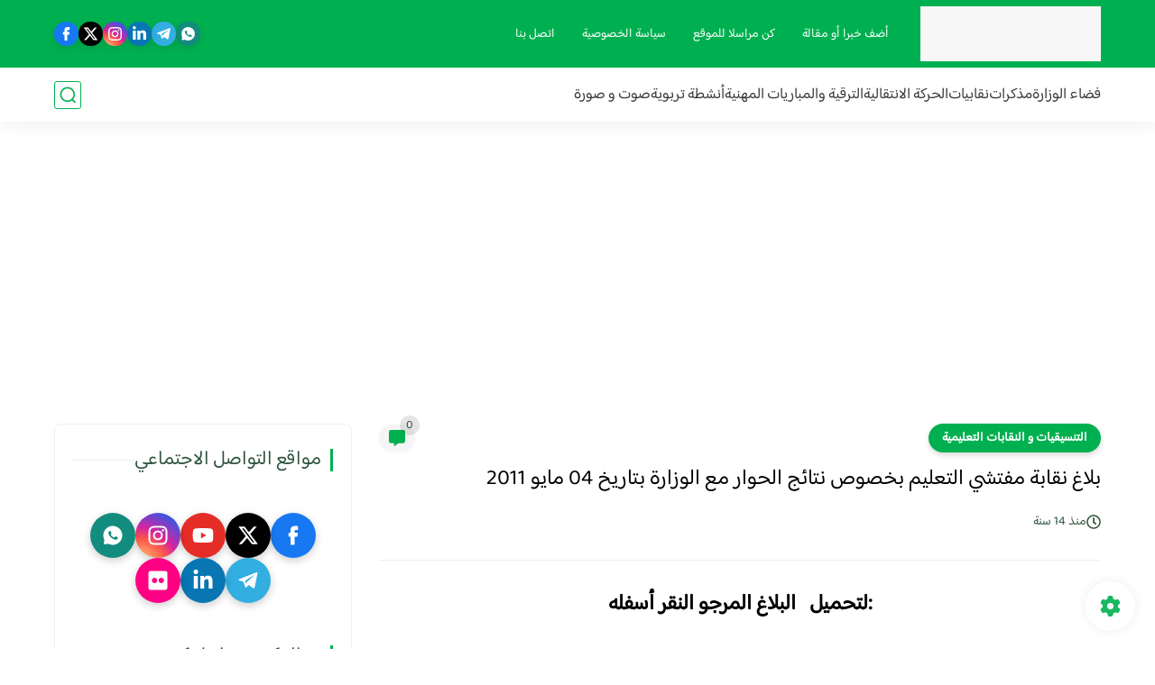

--- FILE ---
content_type: text/html; charset=UTF-8
request_url: https://www.tarbiapress.net/2011/05/04-2011.html
body_size: 61410
content:
<!DOCTYPE html>
<html dir='rtl' lang='ar'>
<head>
<title>بلاغ نقابة مفتشي التعليم بخصوص نتائج الحوار مع الوزارة بتاريخ 04 مايو 2011</title>
<!-- Google console -->
<meta content='NaAIii_73QUCARRmDKg99QHbiia9jcM9A05SpqdPOmc' name='google-site-verification'/>
<!-- Incitation à réautoriser les annonces ADSENCE -->
<script async='async' crossorigin='anonymous' src='https://pagead2.googlesyndication.com/pagead/js/adsbygoogle.js?client=ca-pub-3377033754899447'></script>
<meta content='text/html; charset=UTF-8' http-equiv='Content-Type'/>
<meta content='width=device-width, initial-scale=1.0' name='viewport'/>
<link href='https://www.tarbiapress.net/2011/05/04-2011.html' rel='canonical'/>
<meta content='موقع يعنى بشؤون ومستجدات التربية والتعليم هدفه التعبير عن قضايا أسرة التعليم' name='description'/>
<meta content='موقع يعنى بشؤون ومستجدات التربية والتعليم هدفه التعبير عن قضايا أسرة التعليم' name='twitter:description'/>
<meta content='موقع يعنى بشؤون ومستجدات التربية والتعليم هدفه التعبير عن قضايا أسرة التعليم' property='og:description'/>
<link href='https://www.tarbiapress.net/rss.xml' rel='alternate' title='تربية بريس آخر أخبار التربية والتعليم بالمغرب- RSS' type='application/rss+xml'/>
<link href='https://www.tarbiapress.net/atom.xml' rel='alternate' title='تربية بريس آخر أخبار التربية والتعليم بالمغرب- Atom' type='application/atom+xml'/>
<link href='https://www.tarbiapress.net/favicon.ico' rel='icon' type='image/x-icon'/>
<meta content='#00b050' name='theme-color'/>
<meta content='#00b050' name='msapplication-navbutton-color'/>
<meta content='8564960659887198895' name='BlogId'/>
<meta content='max-snippet:-1, max-video-preview:-1, max-image-preview:large' name='robots'/>
<link as='image' fetchpriority='high' href='https://blogger.googleusercontent.com/img/b/R29vZ2xl/AVvXsEgt-CBqyu2e1IG976dFtcRQsMz1J5MEPRRjBkvB_aO02yRg08clw9McYYeg8WEakiE6gxNLjPliZB9FoPoMHXbY9KMnCJVcLOWuL0CMzbFpkU4-6oayxImDAGJ50Mo0PFrprrsODTRhvOyn/s1600/pdf.png' rel='preload'/>
<meta content='https://blogger.googleusercontent.com/img/b/R29vZ2xl/AVvXsEgt-CBqyu2e1IG976dFtcRQsMz1J5MEPRRjBkvB_aO02yRg08clw9McYYeg8WEakiE6gxNLjPliZB9FoPoMHXbY9KMnCJVcLOWuL0CMzbFpkU4-6oayxImDAGJ50Mo0PFrprrsODTRhvOyn/w1280-h720-p-k-no-nu/pdf.png' property='og:image'/>
<meta content='ar_AR' property='og:locale'/>
<meta content='https://www.tarbiapress.net/2011/05/04-2011.html' property='og:url'/>
<meta content='بلاغ نقابة مفتشي التعليم بخصوص نتائج الحوار مع الوزارة بتاريخ 04 مايو 2011' property='og:title'/>
<meta content='تربية بريس آخر أخبار التربية والتعليم بالمغرب' property='og:site_name'/>
<meta content='بلاغ نقابة مفتشي التعليم بخصوص نتائج الحوار مع الوزارة بتاريخ 04 مايو 2011' property='og:image:alt'/>
<meta content='article' property='og:type'/>
<meta content='1280' property='og:image:width'/>
<meta content='720' property='og:image:height'/>
<meta content='summary' name='twitter:card'/>
<meta content='https://www.tarbiapress.net/' name='twitter:domain'/>
<meta content='بلاغ نقابة مفتشي التعليم بخصوص نتائج الحوار مع الوزارة بتاريخ 04 مايو 2011' name='twitter:title'/>
<meta content='بلاغ نقابة مفتشي التعليم بخصوص نتائج الحوار مع الوزارة بتاريخ 04 مايو 2011' property='twitter:image:alt'/>
<meta content='1280' property='og:image:width'/>
<meta content='720' property='og:image:height'/>
<script type='application/ld+json'>
    {
      "@context": "https://schema.org",
      "@type": "WebSite",
      "url": "https://www.tarbiapress.net/",
      "potentialAction": {
        "@type": "SearchAction",
        "target": {
          "@type": "EntryPoint",
          "urlTemplate": "https://www.tarbiapress.net/search?q={search_term_string}"
        },
        "query-input": "required name=search_term_string"
      }
    }
    </script>
<!-- Required -->
<meta content='' property='fb:app_id'/>
<meta content='' id='disqus-id'/>
<meta content='@tarbiapress' name='twitter:site'/>
<meta content='@tarbiapress' name='twitter:creator'/>
<link as='font' crossorigin='anonymous' href='https://fonts.gstatic.com/s/baloobhaijaan2/v12/zYXwKUwuEqdVGqM8tPDdAA_Y-_bMKo1EhQd2tWxo8TyRSpP6JYtZfQ.woff2' rel='preload'/><link as='font' crossorigin='anonymous' href='https://fonts.gstatic.com/s/baloobhaijaan2/v12/zYXwKUwuEqdVGqM8tPDdAA_Y-_bMKo1EhQd2tWxo8TyRSpPxJYtZfQ.woff2' rel='preload'/><link as='font' crossorigin='anonymous' href='https://fonts.gstatic.com/s/baloobhaijaan2/v12/zYXwKUwuEqdVGqM8tPDdAA_Y-_bMKo1EhQd2tWxo8TyRSpP_JYs.woff2' rel='preload'/>
<style>/*<![CDATA[*/@font-face{font-family:'Baloo Bhaijaan 2';font-style:normal;font-weight:400;font-display:swap;src:url(https://fonts.gstatic.com/s/baloobhaijaan2/v12/zYXwKUwuEqdVGqM8tPDdAA_Y-_bMKo1EhQd2tWxo8TyRSpP6JYtZfQ.woff2) format('woff2');unicode-range:U+0600-06FF,U+200C-200E,U+2010-2011,U+204F,U+2E41,U+FB50-FDFF,U+FE80-FEFC}@font-face{font-family:'Baloo Bhaijaan 2';font-style:normal;font-weight:400;font-display:swap;src:url(https://fonts.gstatic.com/s/baloobhaijaan2/v12/zYXwKUwuEqdVGqM8tPDdAA_Y-_bMKo1EhQd2tWxo8TyRSpPxJYtZfQ.woff2) format('woff2');unicode-range:U+0100-024F,U+0259,U+1E00-1EFF,U+2020,U+20A0-20AB,U+20AD-20CF,U+2113,U+2C60-2C7F,U+A720-A7FF}@font-face{font-family:'Baloo Bhaijaan 2';font-style:normal;font-weight:400;font-display:swap;src:url(https://fonts.gstatic.com/s/baloobhaijaan2/v12/zYXwKUwuEqdVGqM8tPDdAA_Y-_bMKo1EhQd2tWxo8TyRSpP_JYs.woff2) format('woff2');unicode-range:U+0000-00FF,U+0131,U+0152-0153,U+02BB-02BC,U+02C6,U+02DA,U+02DC,U+2000-206F,U+2074,U+20AC,U+2122,U+2191,U+2193,U+2212,U+2215,U+FEFF,U+FFFD}body *:not(.fa),.HeaderBOT #menu ul li .minlin{font-family:'Baloo Bhaijaan 2',cursive}.post-body h1,.post-body h2,.post-body h3,.post-body h4{font-family:'Baloo Bhaijaan 2',cursive!important}.post-amp .topic-title{font-family:'Baloo Bhaijaan 2',cursive!important}nav.nav-par ul li a{font-family:'Baloo Bhaijaan 2',cursive!important}/*]]>*/</style>
<style id='page-skin-1' type='text/css'><!--
/* === Seoplus Template ====
-> Homepage: https://www.seoplus-template.com
-> Version : 9
-> Updated : 1 June, 2024
*//*=================
>Normalize
===================*/
/* Css Variable */:root{--PostsTitleFont:normal 400 24px tahoma;--PostsTextFont:400 18px tahoma;--HLinkfont:400 17px tahoma;--OldMin:#00b050;--startSide: right;--endSide: left;--maxWidth:1200px;--BodyBG:#f7f7f7 url(https://blogger.googleusercontent.com/img/a/AVvXsEiEfEcoPiIOy6w6qL1kQb6P1v0vwKiYsykjfQdyQsTK4T7ejewFCdPhjY3jOumcVfS57wDpcV_dG7jLff333KomBYH0RPvkfGkjazDbu7b_Qt8My3PpLzu_No6xzVxVCKn-A4dXpGRUGHSYdTgUg17ODausymNaeyc3DLSmREWfXBA-1BLGX1Iy1LSws6s=s1600) repeat scroll top left;--minColorIc:#00b050;--minColor:#00b050;--minColorTran:#00b0507a;--secColor:#ededed;--thrColor:#fff;--whiteColor:#ffffff;--hoverColor:#00b050;--MinBgColor:#fff;--txtColor:#2d523c;--TitColor:#444;--SanColor:#666;--Borderes:#f7f7f7;--Borderes2:#f7f7f7;--Borderes3:#eee;--PostTxtColor:#000000;--PostTitleColor:#000000;--PostLinkColor:#045531;--Hbg:#ffffff;--HColor:#393939;--HbgIcon:#00b050;--HCoIcon:#00b050;--HtitleColor:#00b050;--Cpc:#000000;--Cic:#00b050;--Hok:#00b050;--Sco:#00b050;--Gap:10px;--ImgRadius:8px;}:root body.dark-mode{--PostLinkColor:#3a7fff;--BodyBG:#081B33;--minColorIc:#fff;--secColor:#242950;--thrColor:#1b2044;--whiteColor:#ffffff;--MinBgColor:#142d4e;--txtColor:#ffffff;--TitColor:#ffffff;--SanColor:#eee;--Borderes:#405a7b;--Borderes2:#405a7b;--Borderes3:#405a7b;--PostTxtColor:#eee;--PostTitleColor:#ffffff;--Hbg:#14325c;--HColor:#ffffff;--HtitleColor:#ffffff;--HCoIcon:#fff;--Cpc:#eee;--Cic:#fff}.container.site, #logo, .HTOPC, #LinkList001, footer {animation: opaCity 1s .0s;}@keyframes opaCity{ 0%{opacity:0} 100%{opacity:1}}
/* Css reset */*{text-decoration:none;margin:0;padding:0;outline:0;-webkit-box-sizing:border-box;-moz-box-sizing:border-box;box-sizing:border-box}html,body,div,span,applet,object,iframe,h1,h2,h3,h4,h5,h6,p,blockquote,pre,abbr,acronym,address,big,cite,code,del,dfn,em,ins,kbd,q,s,samp,small,strike,strong,sub,sup,tt,var,dl,dt,dd,ol,ul,li,fieldset,form,label,legend,table,caption,tbody,tfoot,thead,tr,th,td{border:0;font-family:inherit;font-size:100%;font-style:inherit;color:inherit;font-weight:inherit;margin:0;outline:0;padding:0;vertical-align:baseline}img{max-height:100%;max-width:100%;position:relative}.bocker{margin-bottom: 30px;flex-wrap: wrap;position:relative;display:flex;align-items:flex-start;justify-content:space-between;transition: none !important;gap:30px}.Treelists{display:grid;grid-template-columns:repeat(3,1fr);column-gap:30px;row-gap:0}.towcol{display:grid;grid-template-columns:repeat(2,1fr);column-gap:30px;row-gap:0}.no-items, .hide{display:none!important}.r-r{position:relative;width:calc(100% - 330px - 30px)}#sidepar-wid{width:330px;overflow:hidden;transition:none!important;position:sticky;top:30px;padding:20px;border:1px solid var(--Borderes3);border-radius:8px}body,input{font:400 15px tahoma;font-optical-sizing:auto;font-style:normal;font-stretch:normal;line-height:initial}html{scroll-behavior:smooth}html[mode="dark"]{color-scheme:dark}body{background:var(--MinBgColor)}.site .widget{display:block;clear:both;margin:0 0 40px}#sidepar-wid .widget:last-child{margin-bottom:0}.container{width:100%;max-width:var(--maxWidth);margin:0 auto;display:block}.HBOTC,.HeaderTOP,.container{padding:0 20px}.hidden,#mobile-menu,g.d2{display:none}aside#sidepar-wid:has(.no-items){display: none;}.sitecontain {overflow: clip;}
/* lastitem clean */.Sp-3colList .posts:nth-last-child(-n+3),.Sp-posts4 .posts:last-of-type,.Sp-posts6 .posts:last-of-type,.PopularPosts article.post:last-of-type,aside .LinkList ul li:last-of-type,footer .LinkList ul li:last-of-type,aside .PageList ul li:last-of-type,footer .PageList ul li:last-of-type,.Sp-postsnew0 .posts:last-of-type,.list-label-widget-content ul li:last-of-type{padding-bottom:0!important;margin-bottom:0!important;border-bottom:0!important;}
/* headline */.headline{display:flex;align-items:center;justify-content:space-between;margin-bottom:40px;position:relative;gap:15px}.headline .line{display:block;background:var(--Borderes3);height:1px;width:100%}.headline .Lapel-Link{background:var(--minColor);color:var(--whiteColor);padding:0 15px;height:30px;line-height:30px;border-radius:30px;transition:all .3s;flex-shrink:0;font-size:14px;font-weight:bold;box-shadow:0 3px 10px rgb(0 0 0 / 20%)}.headline .title{color:var(--txtColor);font-size:22px;flex-shrink:0;display:flex;align-items:center;justify-content:center}.headline .title:before{content:"";height:25px;width:3px;background:var(--minColor);margin-left:10px}.headline .Lapel-Link:hover{transform:scale(1.05)}.headline .Lapel-Link:before {content: attr(aria-label);}
/* header items */li.item:hover > ul{opacity:1;visibility:visible;transform:translateY(0)}li.item > ul,li.sitem > ul{height:auto!important;display:block!important;position:absolute;right:0;width:200px;background:var(--Hbg);top:60px;box-shadow:0 0 5px 1px rgb(0 0 0 / 8%);z-index:9;opacity:0;visibility:hidden;transition:all .2s linear;transform:translateY(20px);border-radius:3px;border-top:2px solid var(--OldMin)}li.item > ul:before{content:"";width:25px;height:25px;position:absolute;background:var(--Hbg);top:-10px;right:8%;border-radius:8px;transform:rotate(45deg);box-shadow:0 0 5px 1px rgb(0 0 0 / 8%);z-index:-1;border:2px solid var(--OldMin)}li.item > ul li.sitem{display:block!important;padding:0!important;margin:0!important;background:var(--Hbg);border-radius:3px}li.item > ul li.sitem .minlin{color:var(--HColor);padding:14px;margin:0!important;display:block;position:relative;background:var(--Hbg);border-radius:3px;overflow:hidden;width:100%}li.sitem > ul{transform:translateX(-30px);right:100%;top:0;border-right:2px solid var(--OldMin);border-top:0}li.sitem > ul:before{content:"";width:26px;height:26px;position:absolute;background:var(--Hbg);top:10px;right:-10px;z-index:-1;transform:rotate(45deg);border:1px solid var(--Borderes);box-shadow:0 0 5px 1px rgb(0 0 0 / 8%);border:2px solid var(--OldMin);border-radius:8px}li.sitem:hover > ul{transform:translateX(0);opacity:1;visibility:visible}li.sitem:last-of-type > .minlin{border-bottom:0!important}li.ssitem:last-of-type > .minlin{border-bottom:0!important}li.ssitem{border-radius:8px;background:var(--MinBgColor);padding:0!important;float:none;margin:0!important;width:100%}.targetitem li a:hover:before{color:var(--hoverColor)!important}nav.nav-par ul li a:hover{color:var(--hoverColor)}div#menu i.fa{display:inline-block;vertical-align:middle;margin-left:5px}.icon.arrow-down{z-index:9;transition:all .3s;display:block;position:relative;top:0}.item.targetitem:hover .icon{top:6px}.item.targetitem:hover .icon:after{transform:rotate(-45deg)}.item.targetitem .icon:after{user-select:none;content:"";display:inline-block;width:8px;height:8px;background:transparent;border:2px solid var(--Cic);border-bottom-color:transparent;border-left-color:transparent;transform:rotate(135deg);border-radius:3px;transition:all 0.3s}#menu .item.targetitem .targetitem span.icon{left:13px!important;top:14px!important;right:auto!important;position:absolute}#menu .item.targetitem .targetitem:hover span.icon{left:20px!important}#menu .sitem:hover > a,#menu .ssitem:hover > a{background:rgb(0 0 0 / 5%)!important}#menu .sitem.targetitem .icon:after{transform:rotate(225deg)!important;width:6px;height:6px}
/* sidenav */.pos-t-t,.Sittings{display:none;position:fixed;inset:0;background-color:rgba(0,0,0,.2);backdrop-filter:saturate(100%) blur(2px);z-index:999}#NavM:checked~ .pos-t-t{display:block}.sidenavscroler{display:block;overflow:hidden;overflow-y:scroll;width:100%;height:100%}.sidenav{transition:right .3s linear;height:100vh;width:300px;position:fixed;top:0;bottom:0;right:-400px;background-color:var(--MinBgColor);z-index:9999;max-width:100%;box-shadow:-4px 0 10px 0 rgb(0 0 0 / 8%)}#NavM:checked~ .sidenav{right:0}.sidehead{position:absolute;width:45px;height:45px;left:-40px;top:20px;overflow:hidden;display:flex;align-items:center;background:var(--MinBgColor);border-radius:50% 0 50% 50%;justify-content:center;box-shadow:-2px 3px 0 0 rgb(0 0 0 / 8%);border-right:0}.closemenu{display:flex;height:100%;color:var(--TitColor);font-size:16px;align-items:center;cursor:pointer;padding:0 19px}.closemenu:after{content:'\2715';line-height:18px;font-size:14px;font-weight:bold}.flexmenu{position:relative;width:100%;display:flex;justify-content:flex-start;flex-direction:column;margin:0}.flexmenu .MegaItem .mega-wraper{display:none!important}.SiteInfo{padding:20px 20px 0}.SiteInfo .navlogo img{max-width:100%;max-height:100%;display:inline-block}.SiteInfo .navlogo{text-align:center;display:block;margin:0 auto 15px}.SiteInfo .navtitle{display:block;padding:10px 0;font-size:21px;background:var(--Borderes);margin-bottom:15px;color:var(--txtColor);text-align:center;border-radius:5px}.navdis{display:block;max-height:8em;overflow:hidden;margin-bottom:15px;color:var(--txtColor);opacity:.9;font-family:tahoma!important;text-align:center}.mainmenu{position:relative;width:100%;border-top:1px solid rgb(0 0 0 / 8%)!important}.mainmenu ul li{position:relative;display:block;overflow:hidden;width:100%;margin:0!important}.mainmenu ul li .minlin{border-bottom:0!important;font-size:15px;color:var(--TitColor);padding:15px;display:block;border-bottom:1px solid rgb(0 0 0 / 8%)!important}.bottommeny{display:block;padding:20px;padding-bottom:100px}.bottpage ul li{flex-grow:1;flex-shrink:0;border:1px solid var(--OldMin);border-radius:3px}.bottpage ul{list-style:none;display:flex;flex-wrap:wrap;gap:15px}.bottpage ul li a{padding:7px 13px;display:block;text-align:center;font-size:14px;color:var(--TitColor)}.bottsocial{margin-top:15px;margin-bottom:15px}.bottsocial .social-static{display:flex!important;align-items:center;justify-content:center;gap:15px;list-style:none}.bottsocial .social-static li a{box-shadow: 0 3px 10px rgb(0 0 0 / 10%);width:30px;height:30px;display:flex;align-items:center;justify-content:center;border-radius:50%}.bottsocial .social-static li a svg{fill:#fff!important}.mainmenu .targetitem .icon{position:absolute;left:15px!important;top:15px!important}.mainmenu .targetitem .icon:after{transform:rotate(225deg)!important;width:11px!important;height:11px!important}.mainmenu .targetitem.open>.icon:after{transform:rotate(135deg)!important}.mainmenu .targetitem.open>.icon{top:12px!important}.mainmenu .targetitem ul{width:100%!important;opacity:1!important;visibility:visible!important;transform:none!important;position:relative;top:0!important;border-radius:0!important;box-shadow:none!important;border-bottom:2px solid var(--OldMin);display:none!important}.mainmenu .targetitem ul .sitem ul{right:0!important;border-right:0;border-top:2px solid var(--OldMin)}.mainmenu .targetitem ul:before{top:-10px;right:8%;box-shadow:none!important}.mainmenu .targetitem ul li,.mainmenu .targetitem ul li .minlin{border-radius:0!important}.mainmenu .targetitem.open>ul{display:block!important}.mainmenu .sitem.open>ul>li>a,.mainmenu .sitem.open>ul:before{background:var(--Borderes3)!important}.mainmenu .targetitem.open>ul>li>.minlin,.mainmenu .targetitem.open>ul:before{background:var(--Borderes2)!important}.mainmenu .sitem .minlin {padding-right: 25px !important;}.mainmenu .ssitem a {padding-right: 30px !important;}
/* social Icon's */aside .social-static.social li .soca svg{fill:#fff;width:100%;padding:13px;height:100%;transition:all .3s}.social-static.social li .soca svg{fill:#fff;width:17px;height:17px}aside .social-static.social li{padding:0!important;border:0!important;margin:0!important}aside .social-static.social li .soca{background:#aaa;border-radius:50%;justify-content:center;height:50px;width:50px;display:flex;align-items:center;box-shadow:0 3px 10px rgb(0 0 0 / 20%);transition:all .3s;overflow:hidden}aside .social-static.social li .soca:hover{transform:scale(1.05)}.social-static.social{display:flex;align-items:center;justify-content:center;flex-wrap:wrap;gap:15px}.shmal .social-static.social li{vertical-align:middle;list-style:none;padding:0;margin:0;border:0}.shmal .social-static.social li .soca{box-shadow:0 3px 10px rgb(0 0 0 / 10%);display:flex;width:30px;height:30px;align-items:center;justify-content:center;border-radius:30px}.shmal .social-static.social li:first-of-type{margin-right:0}.HeaderTOP .social-static.social,footer .social-static.social{gap:10px}
/* loadMore Function */.loadMore{display:flex;align-items:center;justify-content:center;color:#fffdfc;margin:30px 0 0;max-width:100%}.loadMore div{transition:all .2s linear;cursor:pointer;display:flex;align-items:center;user-select:none;padding:0 20px;background:var(--minColor);border-radius:30px;height:40px;line-height:40px;box-shadow:0 3px 10px rgb(0 0 0 / 20%);font-weight:bold}#loadMoreWait,#loadMoreNomore{background:var(--secColor);color:#989b9f;display:none;user-select:none}.loadMore div:before{content:attr(data-text)}#blog-pager{display:flex;align-items:center;justify-content:center;clear:both;margin:25px 0 0;padding:25px 0 0;border-top:1px solid var(--Borderes3);gap:15px}.blog-pager{height:50px;width:50px;display:flex;align-items:center;justify-content:center;border-radius:50%;color:#fff;background:var(--minColor);box-shadow:0 3px 10px rgb(0 0 0 / 20%)}.blog-pager .icon{width:20px;height:20px;fill:#fff}
/* footer */footer{overflow:hidden;display:block;clear:both;background:var(--MinBgColor);border-top:1px solid var(--Borderes3)}.mid-top-footer{overflow:hidden;display:flex;justify-content:space-between}.footer-col{padding:0 15px;width:100%;min-width:25%}.footer-col.no-items{display:none}footer .container { display: flex; overflow: hidden; justify-content: space-between; align-items: center; }.mid-top-footer .footer-col .widget{margin-top:35px;margin-bottom:35px;vertical-align:top}.mid-top-footer .footer-col .widget:last-of-type{margin-bottom:35px}.bottom-footer{display:block;overflow:hidden;clear:both;padding:20px 0;border-top:1px solid var(--Borderes3);margin-top:0}.yemen{min-height:40px;font-size:13px;float:right;display:flex;align-items:center;color:var(--TitColor)}.yemen a{font-size:16px;color:var(--Hok);letter-spacing:0;vertical-align:middle}.yemen span{font-size:16px;vertical-align:middle;margin-left:3px}svg.svg-inline--fa.fa-exclamation-triangle.fa-w-18{width:200px;margin:0 auto 0;display:block;height:200px;color:var(--minColor)}
/* SeoPlusAds*/.SeoPlusAds .adsbygoogle:empty,.HTML .adsbygoogle:empty{margin:auto;display:inline-block;min-width:260px;max-width:970px;width:100%;height:250px}div#Topa3lan-sc .HTML,div#Topa3lan-sc2 .HTML{box-shadow:none;background:transparent!important;padding:0!important;border:0;margin:0}div#PostA3lan .widget,div#PostA3lan2 .widget{background:transparent!important;border:0!important;padding:0 20px!important;margin:0!important;box-shadow:none!important}#Blog1 .clearhtml > .HTML{margin:0 0 30px!important;border-bottom:1px solid var(--Borderes3);padding-bottom:30px!important}.SeoPlusAds,#Blog1 .HTML{font-family:tahoma;background:transparent!important;margin:15px 0;text-align:center;font-size:13px;display:block;clear:both;border:none;overflow:unset!important;box-shadow:none;padding:0!important;border-radius:0}div#HTML100 .SeoPlusAds{margin-top:0}div#top-a3lan .HTML{margin-top:0}div#bot-a3lan .HTML{margin-bottom:0}.pnavigation .HTML{margin-bottom:15px!important}div#bot-a3lan,div#top-a3lan,div#ret-a3lan{overflow:initial}div#ret-a3lan .HTML{background:var(--MinBgColor)!important;padding:15px 0!important;margin:0!important;border-bottom:1px solid var(--Borderes)}
/* Authors-plugin */.Authors-plugin{display:flex;align-items:center;padding:10px 15px;border:1px solid var(--Borderes);border-bottom:0;gap:15px}.Authors-plugin > *{flex-shrink:0}.Authors-plugin:last-of-type{border-bottom:1px solid var(--Borderes)}.Authors-plugin .Authors-img{width:50px;height:50px;border-radius:50%;overflow:hidden;box-shadow:0 3px 10px rgb(0 0 0 / 20%)}.Authors-plugin .Authors-data{display:block;width:auto}.Authors-plugin .Authors-data .auname{font-size:16px;color:var(--txtColor)}.Authors-plugin:hover{background:var(--Borderes)}
/* comment-plugin */.comment-plugin{padding:10px 15px;border:1px solid var(--Borderes);border-bottom:0}.comment-plugin:last-of-type{border-bottom:1px solid var(--Borderes)}.CMPimg{width:40px;height:40px;overflow:hidden;border-radius:50%;box-shadow:0 3px 10px rgb(0 0 0 / 20%)}.CMPuser{display:flex;align-items:center;gap:10px}.CMPuser > *,.CMPinfo > *{flex-shrink:0}.CMPinfo{display:flex;flex-direction:column;width:calc(100% - 50px);border-right:1px solid var(--Borderes);padding-right:10px}.CMPinfo .CMPicon{fill:var(--Cpc);width:11px;height:11px;display:inline-block;vertical-align:middle;opacity:.8}.CMPau{color:var(--txtColor);font-size:13px;opacity:.9;font-family:sans-serif!important}.CMPcon{color:var(--txtColor);font-size:14px;margin:5px 0;white-space:nowrap;text-overflow:ellipsis;overflow:hidden}.CMPlin{font-size:13px;color:var(--txtColor);opacity:.9;font-family:sans-serif!important;display:flex;align-items:center;gap:10px}.CMPlin:hover{color:var(--Sco);text-decoration:underline}
.pShc >*,.shmal .social-static.social li .soca,.shL a, .shL span,.bottsocial .social-static li a,.sp-header .social .soca,.blog-pager,.moreLink,.postTopTag {
transition: transform .3s;
}
.pShc >*:hover,.shmal .social-static.social li .soca:hover,.shL a:hover, .shL span:hover,.bottsocial .social-static li a:hover,.sp-header .social .soca:hover,.loadMore div:hover,.blog-pager:hover,.moreLink:hover,.postTopTag:hover {
transform: scale(1.1);
}
/* cookie-choices */.cookie-choices-info{top:auto!important;bottom:70px!important;right:auto!important;left:20px!important;width:260px!important;padding:15px!important;background:var(--MinBgColor)!important;border:1px solid var(--Borderes3)!important;box-shadow:0 6px 18px 0 rgb(9 32 76 / 4%)!important;border-radius:10px!important;direction:ltr!important}.cookie-choices-info .cookie-choices-text{text-align:justify!important;color:var(--txtColor)!important;font-size:13px!important;margin:0!important;display:block!important;margin-bottom:15px!important}.cookie-choices-info .cookie-choices-buttons a{width:50%!important;flex-shrink:0!important;color:var(--whiteColor)!important;background:var(--minColor)!important;border-radius:30px!important;padding:7px 0!important;display:block!important;font-size:13px!important;font-family:sans-serif!important;text-transform:none!important}.cookie-choices-info .cookie-choices-buttons{margin:0!important;display:flex!important;align-items:center!important;justify-content:center!important}.cookie-choices-info .cookie-choices-button:first-of-type{margin-left:0!important}
/* stats */.Stats img{width:auto;height:auto;display:inline-block;vertical-align:-4px;-webkit-border-radius:0;-moz-border-radius:0;border-radius:0;margin-left:5px}.Stats .widget-content *{vertical-align:middle;margin:0 0}.Stats .widget-content{color:var(--TitColor);text-align:center;font-size:24px;font-family:sans-serif!important}.Stats .digit strong{background:#eee;margin:0 3px;border-radius:3px;padding:0 8px}
@media screen and (max-width: 640px){.boxes .container {padding:0!important;}.boxes .site .widget:not(aside .widget),#sidepar-wid {border-radius:0!important;}body:not(.boxes) #shreeta5bar .widget {border-radius:0!important;}}
@media print {
div#shreeta5bar,.shBr.fixL,header,footer,aside,div#mobile-menu,div#backTop,.Dmode,.commentsection,.RelatedPosts.post-frome-tag,.author-posts,.pSh,.post-tags,.PostByCatRandom,.foqTitle,.post-meta,div#tocDiv,div#shreeta5bar,iframe,ins,.commentsection,.hideensa,#lamiabutton, .Dmode{display:none!important}.r-r{width:100%}body{background:#fff}.post .post-body,.post .blog-posts{padding:0!important;border:0!important;border-radius:0}.bobxed{padding:20px 0!important;margin-bottom:20px!important;}
}

--></style>
<style>
      
      /*<![CDATA[*/
/* button's */.post-body .button svg{vertical-align:middle;display:inline-block;width:18px;height:18px;fill:var(--whiteColor);stroke-width:1.5;margin-left:8px}.post-body .button.ln svg{fill:var(--txtColor)}.post-body .button{vertical-align:middle;transition:transform .1s;display:inline-block;padding:0 30px;border-radius:30px;color:var(--whiteColor)!important;background:var(--minColor);font-size:16px;white-space:nowrap;overflow:hidden;line-height:2em;font-weight:bold;box-shadow:0 3px 10px rgb(0 0 0 / 20%)}.post-body .button.ln{color:var(--txtColor)!important;background:transparent;border:1px solid var(--minColor)}.post-body .button:hover{transform:scale(1.03)}
/* PagePrakediv */.PagePrakediv{text-align:center;line-height:1.5em;margin-top:20px}.PagePrakediv a{color:var(--whiteColor)!important;line-height:1.5em;background:var(--minColor);border-radius:30px;cursor:pointer;display:inline-block;transition:transform .3s;font-size:16px;padding:8px 30px;position:relative;box-shadow:0 3px 10px rgb(0 0 0 / 20%);font-weight:bold}.PagePrakediv a:hover,a.Lapel-Link:hover,.moreLink:hover,.loadMore div:hover,.ShowMoreCMT:hover,.PostEdit a:hover{transform:scale(1.1)}

/* nextprev  */.page-navigation{display:flex!important;align-items:center;justify-content:space-between}div#siki_next a,div#siki_prev a{width:50px;height:50px;display:flex;align-items:center;justify-content:center;background:var(--minColor);color:var(--whiteColor);border-radius:50%;box-shadow:0 3px 10px rgb(0 0 0 / 20%);transition:transform .3s}.sikinot{opacity:0.7}.sikinot a{pointer-events:none}div#siki-page-number{font-weight:bold;font-size:17px;color:var(--txtColor)}.page-navigation .n-line{fill:#fff;width:100%;padding:10px;height:100%}div#siki_next a:hover,div#siki_prev a:hover{transform:scale(1.1)}
/* note's */.post-body .note{box-shadow:0 2px 10px rgb(0 0 0 / 10%);position:relative;padding:15px 65px 15px 20px;background:#e1f5fe;color:#3c4043;border-radius:8px;overflow:hidden}.post-body .note::before{content:'';width:60px;height:60px;background:#81b4dc;display:block;border-radius:8px;position:absolute;top:-10px;right:-10px;opacity:.1}.post-body .note::after{content:'\2605';position:absolute;right:16px;top:11px;font-size:25px;min-width:15px;text-align:center}.post-body .note.wr:after,.post-body .note.aler:after{right:17px;content:'\0021'}.post-body .note.secs:after{content:'\2714';font-size:20px}.post-body .note.wr{background:#ffdfdf;color:#48525c}.post-body .note.wr::before{background:#e65151}.post-body .note.aler{background:#fef5e7}.post-body .note.aler:before{background:#3c3609}.post-body .note.secs:before{background:#0d8540}.post-body .note.secs{background:#e9f7ef}

/* toctitle */.topcs7v{position:relative;width:100%;display:flex;flex-direction:column;overflow:hidden;border-top:1px solid rgba(0,0,0,5%)}.toctitle{cursor:pointer;position:relative;height:55px;font-size:18px;color:var(--txtColor);background:rgba(0,0,0,5%);display:flex;align-items:center;justify-content:flex-start;padding:0 15px;margin:0;width:100%}.toctitle:before{content:'\002B';margin-left:10px;font-size:21px;font-weight:bold}.toctitle:after{content:"عرض الكل";float:left;font-weight:bold;background:rgba(0,0,0,5%);margin-right:10px;font-size:13px;position:absolute;left:15px;text-align:center;line-height:30px;padding:0 15px;border-radius:30px}#tocList{padding:20px;display:none;border-top:1px solid rgba(0,0,0,5%)}#tocList li{list-style:circle inside;font-size:15px;line-height:1.8em;margin-bottom:5px;color:var(--txtColor)}#tocList li:hover{list-style:disc inside}#tocList li:last-child{margin-bottom:0}#tocList li a{color:var(--txtColor)}#tocList li a:hover{color:var(--minColor)}.closed .toctitle:before{content:'\2212'}.closed #tocList{display:block}.toctitle:hover,.closed .toctitle{background:rgba(0,0,0,8%)}.closed .toctitle:hover{background:rgba(0,0,0,10%)}.closed .toctitle:after{content:'أخفاء الكل'}

/* InPost And Page*/.post-body{font:var(--PostsTextFont);line-height:2em;overflow:hidden;color:var(--PostTxtColor)}.post-body a{font-weight:bold;color:var(--PostLinkColor)}.post div#Blog1,.post .post-outer,.post .post-body{overflow:initial!important}.post:not(.boxes) div#Blog1,.page:not(.boxes) div#Blog1{display:block;background:transparent;border-radius:0;padding:0;border:0;margin:0;box-shadow:none;margin-bottom:0}.bobxed,.post.page .bobxed,.pSh,.post-tags,.shareButton,.RelatedPosts,.author-posts,.post-body,.page-navigation{padding-bottom:30px;margin-bottom:30px;border-bottom:1px solid var(--Borderes3)}.post .post-body p{margin:30px 0}.post-body h1:not(.rnav-title),.post-body h2:not(.rnav-title),.post-body h3:not(.rnav-title),.post-body h4:not(.rnav-title){margin:30px 0;line-height:2em}.post-body h1{font-size:1.9rem}.post-body h2{font-size:1.7rem}.post-body h3:not(.rnav-title){font-size:1.5rem}.post-body h4{font-size:1.4rem}.post-body sup{vertical-align:super;font-size:smaller!important}.post-body sub{vertical-align:sub;font-size:smaller}.post-meta{display:flex;align-items:center;justify-content:space-between;margin-top:15px}.au-ti{display:flex;align-items:center;justify-content:flex-start;font-size:15px}.metapost{display:flex;gap:10px;justify-content:center}.authorname{display:flex;align-items:center;gap:10px;background:rgba(0,0,0,5%);border-radius:30px;padding:3px 14px 3px 15px;box-shadow:0 1px 3px rgb(0 0 0 / 4%)}.authorname:hover{background:rgba(0,0,0,10%)}.authorPhoto{width:28px;height:28px;object-fit:cover;border-radius:50%}.article-author a{font-weight:bold}.article-author a,.article-timeago{color:var(--txtColor);font-size:14px}.article-timeago{display:flex;align-items:center;gap:8px}.article-timeago svg{fill:var(--txtColor);width:16px;height:16px}.tr-caption{font-family:tahoma!important;font-size:13px;line-height:1.5em}.post-body img{border-radius:10px;width:auto;height:auto;display:inline;box-shadow:0 3px 10px rgb(0 0 0 / 20%)}.separator,.separator a,a[imageanchor="1"],a[style*='1em']{text-align:center;margin:0!important;display:block;overflow:hidden}.post-body strike{text-decoration:line-through}.post-body u{text-decoration:underline}.post-body ul,.post-body ol{padding:0 15px 0 0;margin:10px 0}.post-body li{margin:5px 0;padding:0}.post-body ul li{list-style:disc inside}.post-body ol li{list-style:decimal inside}.post-body ul ul li{list-style:circle inside}.post-body blockquote{overflow:hidden;position:relative;background:rgba(0,0,0,5%);color:var(--PostTxtColor);padding:15px 70px 15px 15px;margin:30px 0;font-size:16px;border-right:5px solid var(--minColor)}.post-body blockquote:before{content:open-quote;font-family:Arial;color:var(--minColor);font-size:120px;position:absolute;top:50px;right:15px;line-height:40px}.post-body blockquote p,.post-body blockquote h2,.post-body blockquote h3,.post-body blockquote h4{margin:0 0 15px!important}.post-body blockquote p:last-child,.post-body blockquote h2:last-child,.post-body blockquote h3:last-child,.post-body blockquote h4:last-child{margin:0!important}div#AddOns{display:none;opacity:0;visibility:hidden}.post-amp .topic-title{overflow:hidden;font:var(--PostsTitleFont);line-height:1.7em;color:var(--PostTitleColor)}.hideensa{display:block;clear:both}.foqTitle{display:flex;align-items:center;justify-content:space-between;margin-bottom:10px}.FTBU{gap:10px;display:flex}.postTopTag{color:var(--whiteColor);background:var(--minColor);font-size:14px;padding:4px 15px;border-radius:30px;font-weight:bold;box-shadow:0 3px 6px rgb(0 0 0 / 15%)}.postTopTag:hover{background:var(--minColor)}.PostEdit,.gocomments{cursor:pointer;width:40px;height:30px;display:flex;align-items:center;justify-content:center;position:relative;border-radius:30px;background:rgba(0,0,0,4%);box-shadow:0 1px 3px rgb(0 0 0 / 4%)}.blog-admin{display:none}.gocomments{margin:0}.PostEdit:hover,.gocomments:hover{background:rgb(0 0 0 / 7%)}.gocomments svg,.PostEdit svg{width:18px;height:18px;fill:var(--minColorIc)}.numcomment{position:absolute;top:-10px;right:-5px;background:rgba(0,0,0,10%);padding:0 7px;color:var(--txtColor);font-size:13px;border-radius:30px}.post-tags{flex-wrap:wrap;display:flex;align-items:center;justify-content:flex-start;gap:10px}.post-tags a{background:rgba(0,0,0,5%);color:var(--txtColor)}.post-tags .tagstitle{background:var(--minColor);color:var(--whiteColor);margin-left:5px}.post-tags span,.post-tags a{flex-shrink:0;transition:all 0.3s;padding:0 15px;position:relative;font-size:13px;font-weight:bold;border-radius:30px;height:30px;line-height:30px;box-shadow:0 3px 10px rgb(0 0 0 / 20%)}.post-tags a:hover{background:rgba(0,0,0,15%)}span.tagstitle:after{content:attr(data-text)}.tagstitle:before{content:'';position:absolute;top:10px;left:-3px;width:10px;height:10px;background-color:var(--minColor);transform:rotate(45deg)}.post-body iframe:not(.post-body iframe[id*="ad"]){display:block;margin:20px auto;width:100%;max-width:100%;height:550px;border-radius:8px;color-scheme:none}iframe{color-scheme:none}

/* comments */.bloggerComment{background:#fc9644}.comments-tabs .active,.comments-tabs span:hover{opacity:1}.noimg{background:transparent url(https://blogger.googleusercontent.com/img/b/R29vZ2xl/AVvXsEg4ZgYsIK0ybooPW2_FVW4DkeuuZeiqC4m2TAqS3dqEHjHL7YuFSITgl1NxGFw0aaAZDg2rKOIwDFlfD4HOJW8VUE0XT_jyxAlvfK0KM0exxZzSG9TWmhVHgtqbkx8pitNxAyYPwZ03q8c/s83/log.jpg) no-repeat center;display:block;width:38px;height:38px;background-size:38px}.avatar-image{width:38px;height:38px;position:absolute;top:0;right:0;border-radius:8px;overflow:hidden}.CommentCounter{position:relative}.cmt-user{font-family:tahoma!important;font-size:14px;color:var(--txtColor)}.comment-block{padding-right:50px}.comment{position:relative;padding:0;margin:15px 0 0;padding-top:15px;list-style:none;border-radius:0;border-top:1px solid var(--Borderes3)}.comment-replies{padding-right:45px}.comment .comment-replies .comment:not(:first-child){border-top:0}.comments .comment-content{font-size:14px;color:var(--Cpc);line-height:1.6em;margin:6px 0 10px;padding:10px;background:rgb(0 0 0 / 10%);border-radius:12px 2px 12px 12px;display:inline-block;white-space:pre-wrap}.comments .comment-actions{display:flex;margin:0;align-items:center}.comment-actions .comment-reply,.comment-actions a{margin-left:10px;font-size:13px;color:var(--txtColor);cursor:pointer;font-family:tahoma!important;line-height:1em}.comment-actions .comment-reply{padding-left:10px;border-left:1px solid rgb(9 32 76 / 2%)}.comment-actions .comment-reply:hover,.comment-actions a:hover{text-decoration:underline}.ShowMoreCMT{display:inline-block;padding:7px 25px;text-align:center;font-size:15px;background:var(--minColor);margin-top:30px;cursor:pointer;border-radius:30px;color:var(--whiteColor);font-weight:bold;line-height:1.7em;box-shadow:0 3px 10px rgb(0 0 0 / 20%)}#comments-respond,.comment-replies #comment-editor{padding:15px;border-radius:8px;border:1px solid var(--Borderes3);background:rgb(9 32 76 / 5%);min-height:100px}.comment-replies #comment-editor{margin-top:10px}.conart{margin-bottom:10px;display:block;padding-bottom:15px;border-bottom:1px solid rgb(9 32 76 / 5%)}#comment-post-message{font-size:15px;color:var(--txtColor);display:inline-block;background:rgb(0 0 0 / 5%);padding:5px 20px;border-radius:30px;font-weight:bold}#comment-post-message:hover{background:rgb(0 0 0 / 15%)}.conart p{font-size:15px;font-family:tahoma!important;color:var(--txtColor);margin-top:5px}.commentsShow .cshow{border-radius:30px;cursor:pointer;display:inline-block;transition:all .3s linear;opacity:0.8;font-size:13px;padding:6px 15px;color:#fff;box-shadow:0 3px 10px rgb(0 0 0 / 10%)}.commentsShow .cshow:before{content:attr(data-text)}.commentsShow .cshow:hover,.commentsShow .cshow.active{opacity:1;box-shadow:0 3px 10px rgb(0 0 0 / 20%)}.cshow.facebook{background-color:#1778F2}.cshow.blogger{background-color:#f87850}.cshow.disqus{background-color:#2e9fff}div#commentFB:before{border-style:solid;content:"";border-bottom-color:transparent;border-left-color:transparent;border-radius:100%;animation:spin .5s infinite linear;transform:rotate(0deg);border-top-color:var(--minColor);border-right-color:var(--minColor);width:30px;height:30px;border-width:4px;margin-left:15px;position:absolute;z-index:1}div#commentFB{min-height:215px;display:flex;align-items:center;justify-content:center;position:relative}#commentFB iframe{position:relative;z-index:2;background:#fff}.commentsShow{display:flex;gap:5px}@keyframes spin{from{transform:rotate(0deg)}to{transform:rotate(360deg)}}

/* author profile  */.authorImage{float:right;width:60px;height:60px;margin-left:15px}.authorImage .authorImg{overflow:hidden;width:60px;height:60px;border-radius:50%}.authorInfo{width:calc(100% - 75px);float:right;margin-top:5px}.author-posts{display:flex!important;align-items:flex-start}.authornameurl a{background:rgba(0,0,0,5%);border-radius:30px;padding:3px 20px;box-shadow:0 3px 10px rgb(0 0 0 / 20%);color:var(--txtColor);font-size:20px}.authornameurl a:hover{background:rgba(0,0,0,15%)}.authornameurl{margin-bottom:15px}.author-desc{color:var(--SanColor);font-size:16px;line-height:1.8em}

/* post-share */.pShc{display:flex;align-items:center;flex-wrap:wrap;position:relative;width:calc(100% + 18px);font-size:13px}.pShc >*{cursor:pointer;margin-left:10px;display:flex;align-items:center;justify-content:center;border-radius:50%;height:50px;width:50px;box-shadow:0 3px 10px rgb(0 0 0 / 20%);transition:all .3s}.pShc >* .n-line,.shL svg{fill:#fff;width:100%;padding:13px;height:100%;transition:all .3s}span.share-icons{background:var(--minColor);margin-left:15px;position:relative}span.share-icons svg{transform:rotate(180deg)}span.share-icons:before{content:"";width:15px;height:15px;display:block;position:absolute;background:var(--minColor);left:-4px;transform:rotate(45deg)}.sharemore:hover{background:rgba(0,0,0,15%)}.sharemore{background:rgba(0,0,0,5%)}.sharemore .n-line{fill:#666}.pShc .tw{background:#000}.pShc .c{color:#fffdfc}.pShc .wa{background:#128C7E}.pShc .fb{background:#1778F2}.fixi:checked ~ .fixL{opacity:1;visibility:visible}.fixL{display:flex;align-items:center;position:fixed;left:0;right:0;bottom:0;z-index:20;transition:all .1s linear;width:100%;height:100%;opacity:0;visibility:hidden}.sharemore svg{fill:var(--txtColor)}.fixLi{width:100%;max-width:520px;max-height:calc(100% - 60px);border-radius:5px;transition:inherit;z-index:3;display:flex;overflow:hidden;position:relative;margin:0 auto;box-shadow:0 5px 30px 0 rgb(0 0 0 / 5%)}.fixLs{padding:60px 20px 20px;overflow-x:hidden;width:100%;background:var(--MinBgColor)}.shL,.fixH{color:var(--txtColor)}.fixH{display:flex;background:inherit;position:absolute;top:0;left:0;right:0;padding:0 10px;z-index:2}.fixT::before{content:attr(data-text);flex-grow:1;padding:16px 10px;font-size:14px;font-weight:bold}.fixH .cl{padding:0 10px;display:flex;align-items:center;justify-content:flex-end;position:relative;flex-shrink:0;min-width:40px;cursor:pointer}.fixT .c::before{content:attr(aria-label);font-size:12px;margin:0 10px;font-weight:bold}.fixH .c::after{content:'\2715';font-size:14px;font-weight:bold}.shL{position:relative;display:flex;flex-wrap:wrap;justify-content:center;gap:20px}.shL a,.shL span{flex-wrap:wrap;width:50px;height:50px;color:inherit;background:#5a5a5a;border-radius:50%;justify-content:center;display:flex;align-items:center;box-shadow:0 3px 10px rgb(0 0 0 / 20%);transition:all .3s;overflow:hidden;cursor:pointer}
@media screen and (max-width: 640px){.post-body iframe:not(.post-body iframe[id*="ad"]) {height: 250px;}.fixL{align-items:flex-end}.fixL .fixLi,.fixL .cmBri{border-radius:12px 12px 0 0}.pShc .c::after{display:none}}

        /*]]>*/
      
      /*<![CDATA[*/
/* social Icon Color's */.social .soca[title="sitemap"],.social span[title="moreShare"]{background: var(--minColor) !important;}.social .soca[title="email"]{background-color:#ea4335!important}.social .soca[title="line"]{background-color:#06c152!important}.social .soca[title="facebook"]{background-color:#1778F2!important}.social .soca[title="twitter"],.social .soca[title="tiktok"]{background-color:#000!important}.social .soca[title="pinterest"]{background-color:#cc2127!important}.social .soca[title="linkedin"]{background-color:#0976b4!important}.social .soca[title="youtube"]{background-color:#e52d27!important}.social .soca[title="quora"]{background-color:#a82400!important}.social .soca[title="snapchat"]{background-color:#f5d602!important}.social .soca[title="flickr"]{background-color:#FF0084!important}.social .soca[title="instagram"]{background-color:#7c38af;background:radial-gradient(circle at 0 130%,#fdf497 0%,#fdf497 5%,#fd5949 45%,#d6249f 60%,#285AEB 90%)!important}.social .soca[title="behance"]{background-color:#009fff!important}.social .soca[title="whatsapp"]{background-color:#128C7E!important}.social .soca[title="tumblr"]{background-color:#3e5a70!important}.social .soca[title="khamsat"]{background-color:#f9b01c!important}.social .soca[title="blogger"]{background-color:#fc9644!important}.social .soca[title="telegram"]{background-color:#32AEE1!important}.social .soca[title="google-play"]{background-color:#3d9dab!important}.social .soca[title="mostaql"]{background-color:#2caae2!important}.social .soca[title="messenger"]{background-color:#0084ff!important}.social .soca[title="paypal"]{background-color:#193685!important}.social .soca[title="reddit"]{background-color:#ff4500!important}

/* Aside */.FeaturedPost .item-thumbnail.thumb{margin-left: 0;float: none;width:100%;padding-top: 56.25%;margin-bottom:5px}.FeaturedPost .post-title .title{overflow:hidden;display:block;font-size:19px;color:var(--TitColor);max-height:4.9em;line-height:1.6em;background-size:0!important}.FeaturedPost .snippet-item{color:var(--SanColor);font-size:13px;font-family:tahoma!important;line-height:18px;margin-top:5px;overflow:hidden}.Profile .profile-img{display:block;margin:0 auto 20px;border-radius:50%}.Profile .profile-link.g-profile{color:var(--txtColor);background:var(--secColor);display:block;text-align:center;padding:10px;margin-bottom:15px;border-radius:3px;font-family:tahoma!important;font-size:inherit!important;opacity:1}.Profile .profile-data.location{display:none}.Profile .profile-textblock{color:var(--SanColor);font-size:15px;font-family:tahoma!important;margin-bottom:15px;text-align:center;display:block}.Profile .profile-link{color:#ffffff;background:#3560ab;display:block;text-align:center;padding:10px;border-radius:3px;font-family:tahoma!important;font-size:13px;opacity:0.7}.Profile .profile-link:hover{opacity:1}.BlogSearch input{background:transparent;font-family:tahoma!important;color:var(--txtColor);display:inline-block;font-size:13px;padding:10px;border-radius:3px;width:55px;border:1px solid var(--Borderes)}.BlogSearch input[type="submit"]{transition:all 0.3s;background:var(--secColor);border:0;cursor:pointer}.search-input input:hover,.search-input input:focus{border-color:#4b9ce7}.search-input{display:inline-block;width:calc((100% - 60px) / 1)}.search-input input{display:block;width:100%}aside .LinkList ul li,footer .LinkList ul li,aside .PageList ul li,footer .PageList ul li{padding-bottom:8px;margin-bottom:8px;border-bottom:1px solid var(--Borderes);list-style:none}aside .LinkList ul li a,footer .LinkList ul li a,aside .PageList ul li a,footer .PageList ul li a{font-family:tahoma!important;color:var(--TitColor);display:block}.list-label-widget-content ul li{display:block;padding-bottom:8px;margin-bottom:8px;border-bottom:1px solid var(--Borderes)}.list-label-widget-content ul li a{color:var(--TitColor);display:block}aside .LinkList ul li a:before, footer .LinkList ul li a:before, aside .PageList ul li a:before, footer .PageList ul li a:before, .list-label-widget-content ul li a:before{vertical-align:baseline;display:inline-block;width:4px;height:4px;content:"";margin-left:10px;background:transparent;border:1.7px solid var(--txtColor);border-bottom-color:transparent;border-left-color:transparent;transform:rotate(225deg);font-family:inherit!important}.list-label-widget-content .label-count{float:left;background-color:var(--minColor);text-align:center;font-size:13px;padding:0 5px;min-width:24px;height:20px;line-height:20px;color:var(--whiteColor);border-radius:2px;font-family:tahoma!important}.list-label-widget-content li:hover .label-count{opacity:1}.cloud-label-widget-content{gap:10px;display:flex;justify-content:flex-start;flex-wrap:wrap}span.label-size{flex-grow:1}.cloud-label-widget-content .label-count{margin-right:10px;background:var(--MinBgColor);font-size:13px;padding:0 5px;min-width:20px;height:18px;line-height:18px;text-align:center;border-radius:5px;color:var(--txtColor)}.cloud-label-widget-content .label-name{gap:5px;transition:all 0.3s;display:flex;padding:0 13px;justify-content:space-between;align-items:center;background:var(--minColor);color:var(--whiteColor);font-size:15px;border-radius:30px;height:35px;line-height:35px}input.follow-by-email-address{display:block;width:100%;height:40px;margin:15px 0;border-radius:3px;border:1px solid #efefef;text-align:center}input.follow-by-email-submit{background:#eee;border:1px solid #ccc;padding:10px;border-radius:3px;width:100%;text-align:center;color:#6b6b6b;font-size:12px;cursor:pointer}input.follow-by-email-address::placeholder{font-weight:normal;font-size:14px}div#ArchiveList ul.hierarchy{padding-right:30px}div#ArchiveList ul.hierarchy ul.hierarchy{padding-right:15px}div#ArchiveList ul.hierarchy ul.hierarchy ul.hierarchy  li:not(:last-of-type){margin-bottom:5px;padding-bottom:5px}div#ArchiveList ul.hierarchy li a,div#ArchiveList ul.flat li a{color:#121212}div#ArchiveList ul.hierarchy ul.hierarchy ul.hierarchy li:first-of-type{margin-top:5px;padding-top:5px}div#ArchiveList ul.hierarchy li{font-size:11px}div#ArchiveList ul.hierarchy li a:hover,div#ArchiveList ul.flat li a:hover{color:var(--secColor)}div#ArchiveList .hierarchy-title{font-size:13px;margin-bottom:5px;padding-bottom:5px;border-bottom:1px solid #f7f7f7}div#ArchiveList .hierarchy-title span.post-count,div#ArchiveList ul.flat li span.post-count{float:left;width:25px;padding:0 0;text-align:center;background:#eee;border-radius:3px;border:1px solid #ccc;font-size:12px;font-weight:normal}div#ArchiveList ul.flat{padding-right:30px}div#ArchiveList ul.flat li:not(:last-of-type){margin-bottom:5px;padding-bottom:5px}div#ArchiveList ul.flat li{font-size:13px}.ContactForm textarea[name="email-message"],.ContactForm input[type="text"]{margin:0 auto 10px;border:1px solid var(--Borderes);width:100%;border-radius:3px;padding:10px 15px;background:transparent}.ContactForm textarea[name="email-message"]:hover,.ContactForm input[type="text"]:hover,.ContactForm textarea[name="email-message"]:focus,.ContactForm input[type="text"]:focus{border:1px solid #4b9ce7}textarea[name="email-message"]{min-height:130px;resize:vertical}.ContactForm input[type="button"]{transition:all 0.3s;display:inline-block!important;position:relative;font-size:14px;background:var(--secColor);color:var(--txtColor);padding:7px 20px;border-radius:3px;font-family:tahoma!important;border:none;float:left;cursor:pointer}p#ContactForm1_contact-form-error-message{font-family:tahoma!important}p#ContactForm1_contact-form-success-message{font-family:tahoma!important;color:#30bb81}.contact-form-widget form{overflow:hidden}
/*]]>*/
        
      
      /* Start Header */header.stk{opacity:0.95;z-index:9;}img#Header1_headerimg{transition: all .3s;width:auto !important;height:auto;max-width:260px;max-height:79px;}.inline-icon{transition:all .3s linear;display:inline-block;vertical-align:middle;width:14px;height:14px;margin-left:5px;fill:var(--HColor)}#menu{overflow:unset!important}.HeaderBOT #menu ul{height:72px;display:flex;align-items:center;list-style:none;gap:15px;}.HeaderBOT #menu ul li{flex-shrink:0;display:flex;gap:15px;position:relative;padding:20px 0;transition:all .3s linear}#clicksearch,.open.nav1{transition:all .3s;display:flex;border: 1px solid var(--HbgIcon);width:30px;height:31px;align-items:center;justify-content:center;border-radius:3px;cursor:pointer}#clicksearch svg,.open.nav1 svg{transition:all .3s;stroke-width:2;stroke:var(--HCoIcon)}#clicksearch:hover, .open.nav1:hover {background: var(--HbgIcon);}#clicksearch:hover svg, .open.nav1:hover svg {stroke:#fff;}.open.nav1,.searchHide{display:none!important}.HeaderTOP ul{gap: 10px;display:flex!important;list-style:none}.HeaderTOP li {flex-shrink: 0}.HeaderTOP .social li .soca:hover, #pages ul a:hover, #pages ul li.selected a {background: rgba(0,0,0,8%);}#pages ul a{transition:all .2s linear;display:block;color:var(--whiteColor);font-size:14px;padding:3px 8px;border-radius:3px}.sp-header .social .soca{box-shadow: 0 3px 10px rgb(0 0 0 / 10%);display:flex;width:27px;height:27px;align-items:center;justify-content:center;border-radius: 30px;}.HTOPC >div{flex-shrink:0;position:relative}.HRS{display:flex;align-items:center}.HRS >div{flex-shrink:0}.sp-header{display:block;position:relative;margin-bottom:40px;height:120px}.HeaderBg{box-shadow: 0 6px 14px 0 rgb(9 32 76 / 5%);transition: all .3s linear;height:120px;width:100%;position:fixed;background:var(--Hbg);top:0;right:0;left:0;z-index:9}.sp-header .HeaderTOP .inline-icon{fill:var(--whiteColor)}.HeaderBOT #menu ul li:hover > a,.HeaderBOT #menu ul .minlin.selected{color:var(--hoverColor)}.HeaderBOT #menu ul li:hover > .inline-icon,.HeaderBOT #menu ul .minlin.selected .inline-icon,.HeaderBOT #menu ul .minlin:hover .inline-icon{fill:var(--hoverColor)}.HeaderBOT #menu ul .minlin{font:var(--HLinkfont);color:var(--HColor)}.HBOTC{position: relative;transition: all .3s linear;width:100%;max-width:var(--maxWidth);margin:0 auto;display:flex;align-items:center;justify-content:space-between;height:72px}.HeaderBOT #menu{transition: all .3s;width:calc((100% - 340px) /1)!important;top:0;flex-shrink:0}.HeaderBOT #logo,.HeaderTOP #logo{margin-left:20px;transition: all .3s linear;display:flex;justify-content:center;align-items:center;width:270px;max-width:270px;max-height:83px;position:relative;font-size:1.5rem;top:-23px;flex-shrink:0}.HeaderBOT #logo a, .HeaderTOP #logo a {width: auto;height: auto;overflow: hidden;display: flex;align-items: center;justify-content: center;}.HeaderTOP{padding:0}img#Header1_headerimg{max-width:200px;max-height:61px}#clicksearch{display:none}.HeaderBOT #clicksearch{display: flex}.HBOTC{height:60px}.HeaderBOT #menu ul {height: 60px;}.HeaderTOP #logo{width:200px;height:60px;margin-left:20px;top:0}.HeaderBg,.sp-header{height:135px}.HTOPC{padding: 0 20px;width:100%;max-width:var(--maxWidth);margin:0 auto;display:flex;height:75px;align-items:center;justify-content:space-between}.Headerplace{background:var(--minColor)}.Headerplace #pages ul a:hover,#pages .selected a{background:var(--whiteColor) !important;color:var(--minColor) !important}.Headerplace #pages ul a:hover .inline-icon,#pages .selected .inline-icon{fill:var(--minColor)}.Headerplace #pages ul a{color:var(--whiteColor);transition:all .3s linear;font-size:14px;padding:8px 15px;border-radius:5px;display:block}.HeaderTOP #logo a{color:var(--whiteColor)}.HeaderBOT #menu{width:calc((100% - 50px) /1)!important}.sp-header.activeDown.active .HeaderBg{top:-135px}.sp-header.active .HeaderBg{top:-75px}@media screen and (max-width: 992px){.HeaderBOT #logo, .HeaderTOP #logo, img#Header1_headerimg { max-width: 220px;max-height:67px; }.HeaderBOT #logo, .HeaderTOP #logo { margin-left: 0; }}@media screen and (max-width: 992px){.HeaderBOT,#menu,#topsocialL,#pages{display:none}#clicksearch,.open.nav1{display:flex!important;background:var(--whiteColor)!important}#clicksearch svg,.open.nav1 svg{stroke:var(--HbgIcon)!important}.HeaderBg,.sp-header{height:92px}.HTOPC{height:92px}.sp-header.active .HeaderBg{top:0}}.MegaItem .mega-wraper{position:absolute;right:0;left:0;width:100%;background:var(--Hbg);top:100%;transform:translateY(40px);visibility:hidden;opacity:0;border-radius:3px;border-top:2px solid var(--OldMin);box-shadow:0 0 5px 1px rgb(0 0 0 / 8%);z-index:2;padding:20px;transition:all .2s linear}.MegaPosts{height:260px!important;min-height:260px!important}.mega-wraper.Sp-posts3:before{content:"";width:25px;height:25px;position:absolute;background:var(--Hbg);top:-13px;right:8%;border-radius:8px;transform:rotate(45deg);box-shadow:0 0 5px 1px rgb(0 0 0 / 8%);z-index:-1;border:2px solid var(--OldMin)}.mega-wraper.Sp-posts3>div{background:var(--Hbg);border-radius:8px;padding:15px}.mega-wraper.Sp-posts2 .Posts-byCategory{grid-template-columns:repeat(4,1fr)}.mega-wraper.Sp-posts1 .thumb{padding-top:56.25%}.MegaItem{position:static!important}.MegaItem:hover .mega-wraper{display:block;transform:translateY(-2px);visibility:visible;opacity:1}.mega-wraper .thumb{display:block;width:90px;height:70px}.mega-wraper.Sp-posts3{right:auto;left:auto;width:300px;padding:0}
      .fCls.sharebg{cursor:pointer}.fCls{display:block;position:fixed;inset:-50%;z-index:1;transition:all .1s linear;background:transparent;opacity:0;visibility:hidden}.fixi:checked ~ .fixL .sharebg,#NavC:checked ~ .searchformbox .searchbg{opacity:1;visibility:visible;background:rgba(0,0,0,.2);-webkit-backdrop-filter:saturate(100%) blur(2px);backdrop-filter:saturate(100%) blur(2px)}.searchformbox{display:flex;align-items:center;position:fixed;left:0;right:0;bottom:0;z-index:20;transition:all 0.3s;width:100%;height:100%;opacity:0;visibility:hidden}#NavC:checked ~ .searchformbox{opacity:1;visibility:visible}.fxbox{width:100%;max-width:680px;max-height:calc(100% - 60px);border-radius:12px;transition:inherit;z-index:3;display:flex;overflow:hidden;position:relative;margin:0 auto;box-shadow:0 5px 30px 0 rgb(0 0 0 / 5%)}div#searchform{padding:60px 20px 0;overflow:hidden;width:100%;background:var(--MinBgColor)}div#BlogSearch2{display:flex;background:inherit;position:absolute;top:0;left:0;right:0;padding:0;z-index:2;border-bottom:1px solid var(--Borderes)}div#BlogSearch2 form{position:relative;flex-grow:1}div#BlogSearch2 .sp{position:absolute;right:0;top:0;display:flex;align-items:center;padding:0 20px;z-index:3;opacity:.7;height:100%;background:transparent;border:0;outline:0}div#BlogSearch2 .sp svg{width:18px;height:18px}div#BlogSearch2 input{position:relative;display:block;background:var(--MinBgColor);border:0;outline:0;padding:10px 55px;width:100%;height:60px;transition:all 0.3s;z-index:2}div#BlogSearch2 button.sp{right:auto;left:0;opacity:0;font-size:12px;padding:0 15px}#BlogSearch2 button.sp:before{content:attr(data-text)}#BlogSearch2 input:focus ~ button.sp{opacity:.7}label.searchC{cursor:pointer;padding:0 20px;display:flex;align-items:center;border-right:1px solid var(--Borderes);justify-content:flex-end;position:relative;flex-shrink:0;min-width:40px}div#BlogSearch2 .sp svg,label.searchC,div#BlogSearch2 button.sp{stroke:var(--txtColor);color:var(--txtColor)}label.searchC:after{content:'\2715';line-height:18px;font-size:14px}div#Label002{padding:20px 0}div#Label002 .label-name{font-size:13px}div#Label002 .headline:before,div#Label002 .headline:after{display:none}div#Label002 .title{font-size:15px}div#Label002 .headline{padding-bottom:0;border:0}div#Label002 .cloud-label-widget-content{max-height:160px;overflow-y:scroll}div#Label002 .title:after{display:none}#BlogSearch2 input[type=search]::-ms-clear,#BlogSearch2 input[type=search]::-ms-reveal{display:none;appearance:none;width:0;height:0}#BlogSearch2 input[type=search]::-webkit-search-decoration,#BlogSearch2 input[type=search]::-webkit-search-cancel-button,.BlogSearch input[type=search]::-webkit-search-results-button,.BlogSearch input[type=search]::-webkit-search-results-decoration{display:none;-webkit-appearance:none;appearance:none}.dark-mode #BlogSearch2 input::placeholder{color:#ddd}@media screen and (min-width:768px){#Label002 .cloud-label-widget-content::-webkit-scrollbar{-webkit-appearance:none;width:4px;height:5px}#Label002 .cloud-label-widget-content::-webkit-scrollbar-track{background:transparent}#Label002 .cloud-label-widget-content::-webkit-scrollbar-thumb{background:rgb(157 157 157 / 50%);border-radius:10px}#Label002 .cloud-label-widget-content::-webkit-scrollbar-thumb:hover{background:rgb(157 157 157 / 75%)}#Label002 .cloud-label-widget-content::-webkit-scrollbar-thumb:active{background:rgb(157 157 157 / 75%)}}@media screen and (max-width: 640px){.fxbox {border-radius: 12px 12px 0 0;max-width: 680px;}.searchformbox {align-items: flex-end;}}
      
/*mobile_menu_css*/svg.line.linedd{fill:var(--minColorIc)!important;stroke:none;}svg.line,svg .line{width:20px;height:20px;fill:none!important;stroke:var(--minColorIc);stroke-linecap:round;stroke-linejoin:round;stroke-width:2;}
          
/* IconTOP */.toTopB{display:flex;align-items:center;justify-content:center;position:fixed;right:27.5px;bottom:80px;width:45px;height:45px;border-radius:50%;cursor:pointer;visibility:hidden;opacity:0;z-index:5;transform:scale(0);transition:all 0.3s;}.toTopB.vsbl{visibility:visible;opacity:1;transform:scale(1);}.toTopB svg{height:100%;width:100%;-webkit-transform:rotate(-90deg);-ms-transform:rotate(-90deg);transform:rotate(-90deg);stroke-width:1.5;cursor:pointer;}.toTopB svg .b{fill:var(--MinBgColor);stroke:var(--Borderes3);opacity:.9;}.toTopB svg .c{fill:none;stroke:var(--Sco);stroke-dasharray:100 100;stroke-dashoffset:100;stroke-linecap:round;}#lamiabutton,.Dmode{display:flex;align-items:center;justify-content:center;position:fixed;z-index:9;background:var(--MinBgColor);opacity:.9;width:55px;height:55px;border-radius:100%;right:22px;transition:all 0.3s;bottom:20px;cursor:pointer;box-shadow:0 0 15px rgb(0 0 0 / 8%)}#lamiabutton svg,.Dmode svg{width:23px;height:23px}#lamiabutton svg{fill:var(--minColorIc)}.Circalewhy label svg{width:22px;height:22px}
            
            
svg.line.linedd,svg.line.home{fill:var(--whiteColor) !important;stroke:none}#mobile-menu{display:block}#lamiabutton path.svgC{stroke:var(--Sco)}.Circalewhy label svg{stroke:#fff}label.link.scroltop{background:#0c2460}label.link.searcha{background:#850021}label.link.dark-link{background:#04626a}label.link.menue{background:#1b5a84}label.link.homee{background:#F79F1F}#offNav:checked ~ #lamiabutton{transform:rotate(90deg)}.Circalewhy label{display:flex;justify-content:center;align-items:center;background:#eee;width:45px;height:45px;border-radius:100%;position:relative;cursor:pointer}.Circalewhy{width:45px;margin:0 auto}.CIrcclee{position:fixed;width:280px;height:280px;z-index:9999;bottom:0;display:flex;right:-90px;align-items:center;justify-content:center}.Circalewhy2{transition:all 0.3s;opacity:0;visibility:hidden;position:fixed;z-index:8;overflow:hidden}.Circalewhy label:last-of-type{margin-bottom:0}
            
            
            
#offNav:checked ~ .toTopB {opacity: 0;}#offNav:checked ~ #mobile-menu .Circalewhy2{opacity:1;visibility:visible;bottom:75px}.Circalewhy {padding: 10px 0;}.Circalewhy label {margin-bottom: 15px;}.Circalewhy2{bottom:0;right:27.5px}.Circalewhy{display:flex;align-items:center;flex-wrap:wrap}
            
          
.dark-mode g.d1{display:none}.dark-mode g.d2{display:block}
        
      /*<![CDATA[*/
/* PostByCatRandom */.PostByCatRandom{display:block;text-align:right;line-height:initial!important}.PostByCatRandom .rnav-title{margin:0!important}.PostByCatRandom{margin:30px 0;padding:20px 0;display:none;border-top:1px solid var(--Borderes3);border-bottom:1px solid var(--Borderes3);position:relative}.PostRandomTitle .title{background:var(--minColor);font-size:15px;color:var(--whiteColor);display:inline-block;padding:0 20px;border-radius:30px;height:35px;line-height:35px;font-weight:bold;box-shadow:0 3px 6px rgb(0 0 0 / 15%)}.PostRandomTitle{margin-bottom:20px}

/* PostByCatYouCantUse */.potg .Sp-slide .Posts-byCategory,.potg .Sp-slide2 .Posts-byCategory,.potg .Sp-slide3 .Posts-byCategory,.potg .Sp-slide4 .Posts-byCategory,.btg2 .Sp-posts1 .Posts-byCategory,.btg2 .Sp-posts2 .Posts-byCategory,.btg2 .Sp-posts5 .Posts-byCategory,.btg2 .Sp-postsnew .Posts-byCategory{display:none;}.potg .Sp-slide:after,.potg .Sp-slide2:after,.potg .Sp-slide3:after,.potg .Sp-slide4:after,.btg2 .Sp-posts1:after,.btg2 .Sp-posts2:after,.btg2 .Sp-posts5:after,.btg2 .Sp-postsnew:after{content:"لأ يمكنك استخدام هذا الشكل في هذا المكان";}.potg .Sp-slide,.potg .Sp-slide2,.potg .Sp-slide3,.potg .Sp-slide4,.btg2 .Sp-posts1,.btg2 .Sp-posts2,.btg2 .Sp-posts5,.btg2 .Sp-postsnew{display:block;overflow:hidden;font-size:16px;height:50px;padding:0 10px;line-height:50px;text-align:center;color:#721c24;background-color:#f8d7da;border:1px solid #f5c6cb;border-radius:3px;}

/* PostByCatCssReset */.rnav-title a,.post-title .title{font-weight:normal;color:var(--TitColor);line-height:1.6em;display:block}.Img-Holder{background:var(--Borderes)}#Tempnec .Img-Holder{background:#444}.Img-Holder img{opacity:0}.Img-Loaded img{opacity:1}.thumb{transition:all .3s linear;float:right;margin-left:15px;display:block;border-radius:var(--ImgRadius);overflow:hidden;position:relative}.thumb img{transition:all .3s linear;border-radius:0;object-fit:cover;display:block;width:100%;height:100%;position:absolute;inset:0}.posts-from{font-style:normal;display:flex;align-items:center;justify-content:center;min-height:410px;flex-direction:column}.posts-from[data-type="Sp-shreet"]{min-height:inherit!important}.posts-from[data-type="Sp-shreet"]:before{display:none}.posts .Date svg{display:inline-block;width:10px;height:10px;vertical-align:middle;margin-left:5px;fill:var(--SanColor)}.posts .Date{display:block;position:relative}.posts .Date time{color:var(--SanColor);display:inline-block;vertical-align:middle;font-size:12px!important;font-family:tahoma!important}.thumb:after{content:"";position:absolute;z-index:1;left:0;right:0;bottom:0;height:100%;background:rgb(0 0 0 / 26%);opacity:0;transition:all 0.3s}.cont{clear:both}.lapel .posts:hover .thumb:after,.post .posts:hover > .thumb:after,.item-thumbnail:hover{opacity:1}

/* postcat */.moreLink {transition: all 0.2s linear;background: var(--minColor);color: var(--whiteColor);}.moreLink:before{content: attr(aria-label)}.postcat{position:absolute;top:10px;right:10px;display:inline-block;background:var(--minColor);color:#fff;padding:0 15px;font-size:12px;font-weight:bold;transition:.3s;z-index:2;border-radius:30px;height:25px;line-height:25px;box-shadow:0 3px 10px rgb(0 0 0 / 20%)}.postcat.catnum0{background:#95281C}.postcat.catnum1{background:#1B5A84}.postcat.catnum2{background:#2C3E50}.postcat.catnum3{background:#1A5D50}.postcat.catnum4{background:#0A3D62}.postcat.catnum5{background:#A41138}.postcat.catnum6{background:#0C2461}.postcat.catnum7{background:#850021}.postcat.catnum8{background:#04626A}.postcat.catnum9{background:#3C40C6}

/* hide reset */.Sp-posts1 .thumb,.Sp-postsnew .thumb,.Sp-posts5 .postnum0 .thumb {margin-bottom: 5px !important;}.Sp-posts4 .Short_content,.Sp-posts3 .Short_content,.Sp-posts4 .posts:not(.postnum0) .thumb .postcat,.Sp-posts3 .postcat,.Sp-posts3.noImg .thumb,.Sp-postsnew0.noImg .thumb,.Sp-3colList.noImg .thumb,.Sp-postsnew.noImg .thumb,.Sp-posts1 .Short_content,.Sp-3colList .posts .postcat,.moreLink,.Short_content,.Sp-shreet .Short_content,.Sp-slide3 .posts:not(.postnum0) .cont .Short_content,.Sp-slide3 .posts:not(.postnum0):not(.postnum1):not(.postnum2) .items a.author,.Sp-slide4 .posts:not(.postnum0) .cont .Short_content,.Sp-slide2 .posts:not(.postnum0) .Short_content,.Sp-posts5 .posts:not(.postnum0) .Short_content,.Sp-posts5 .posts:not(.postnum0) .postcat,.posts .items,.block-side,.Sp-shreet .posts .Date,.Sp-shreet .thumb .Noimger,.SiteInfo:empty,.modal-body.post-body .redirectSkin.blog-admin,.readMode .PostByCatRandom,.readMode div#tocDiv,.readMode li.tag-link,.dark-mode g.d1,.Sp-posts6 .thumb,.PopularPosts .Noimg a.item-thumbnail.thumb,.Sp-posts4.noImg .posts .thumb,aside .post-frome-tag .headline .Lapel-Link,footer .post-frome-tag .headline .Lapel-Link,.page .reaction-buttons,.LinkList .social li .soca:before,.Sp-shreet .thumb{display:none!important;}

/* hovers */.Sp-shreet .rnav-title a:hover,.Sp-posts4 .posts:not(.postnum0) .rnav-title a:hover,.Sp-posts1 .rnav-title a:hover,.Sp-posts3 .rnav-title a:hover,.Sp-posts6 .rnav-title a:hover,.Sp-postsnew .posts .rnav-title a:hover,.Sp-posts5 .posts .rnav-title a:hover,.Sp-3colList .rnav-title a:hover,.list-label-widget-content ul li a:hover,.PopularPosts h3.post-title .title:hover,.FeaturedPost .post-title .title:hover,.posts .Date:hover a,.Sp-postsnew0 .posts .rnav-title a:hover,.posts .Date:hover:before{color:var(--hoverColor)!important;}
/*]]>*/
        /*<![CDATA[*/
/* shreet */.Sp-shreet .Posts-byCategory{display:block;position:relative}.ShreetTitle{color:var(--whiteColor);flex-shrink:0;padding:0 25px;background:var(--minColor);border-radius:30px;height:35px;line-height:35px;position:relative;font-size:15px;font-weight:bold;box-shadow:0 3px 10px rgb(0 0 0 / 20%);text-align:center;margin-left:15px}.Sp-shreet .Posts-byCategory{display:inline-block;white-space:nowrap;overflow:hidden;width:100%}.Sp-shreet .posts{transition:opacity .5s;display:none;width:100%;opacity:1}.Sp-shreet .posts.active{display:block;animation:opaCity 1.5s .0s}.Sp-shreet .rnav-title a{display:block;font-size:16px;overflow:hidden;width:100%;white-space:nowrap;line-height:35px;text-overflow:ellipsis}#shreeta5bar .widget{display:flex;align-items:center}body:not(.boxes) #shreeta5bar .widget{border:1px solid var(--Borderes3);padding:10px;border-radius:8px}#shreeta5bar .widget-content{height:35px;overflow:hidden}.Sp-shreet .Posts-byCategory .cont{display:block;position:relative;overflow:hidden}

/* post posts1 */.Sp-posts1 .Posts-byCategory,.Sp-posts2 .Posts-byCategory,.Sp-postsnew .Posts-byCategory{display:grid;grid-gap:30px}.Sp-posts2 .posts{position:relative}.fullwide .Sp-postsnew .Posts-byCategory{grid-template-columns:repeat(3,1fr)}.potg .Sp-postsnew .Posts-byCategory{grid-template-columns:repeat(2,1fr)}.potg .Sp-posts1 .Posts-byCategory{grid-template-columns:repeat(3,1fr)}.fullwide .Sp-posts1 .Posts-byCategory{grid-template-columns:repeat(4,1fr)}.Sp-posts2 .Posts-byCategory{grid-template-columns:repeat(3,1fr);gap:var(--Gap)}.Sp-posts1 a.thumb,.Sp-posts8 a.thumb{margin:0;width:100%!important;padding-top:56.25%;position:relative}.Sp-slide .posts .thumb:before,.Sp-slide2 .posts .thumb:before,.Sp-slide3 .posts .thumb:before,.Sp-slide4 .posts .thumb:before,.Sp-posts4 .postnum0 .thumb:before,.Sp-posts7 .thumb:before{content:"";position:absolute;z-index:1;left:0;right:0;bottom:0;height:65%;transition:opacity 0.2s;background-image:linear-gradient(to bottom,transparent,rgba(0,0,0,0.75))}.Sp-posts8 .Posts-byCategory{display:grid;grid-template-columns:repeat(4,1fr);gap:20px}.fullwide .Sp-posts8 .Posts-byCategory{grid-template-columns:repeat(6,1fr)}.Sp-posts8 .rnav-title a{font-size:16px}.Sp-posts1 .rnav-title a{font-size:18px}

/* post posts4 and posts3 and 3colList and6  */.Sp-posts4 .posts.postnum0{position:relative;overflow:hidden}.Sp-posts4 .posts.postnum0 .cont{position:absolute;bottom:0;right:0;z-index:1;padding:15px;display:block;width:100%}.Sp-posts4 .posts.postnum0 .rnav-title a{color:#fff;font-size:20px}.Sp-posts3 .Posts-byCategory,.Sp-posts4 .Posts-byCategory,.Sp-3colList .Posts-byCategory,.PopularPosts .ImgShow{gap:25px;display:grid;grid-template-columns:1fr}.Sp-3colList .Posts-byCategory{grid-template-columns:repeat(3,1fr)}.Sp-posts4 .posts.postnum0 .thumb{width:100%;padding-top:56.25%;margin:0!important}.Sp-posts3 .Posts-byCategory .posts,.Sp-posts4 .posts:not(.postnum0),.Sp-posts5 .posts:not(.postnum0),.Sp-3colList .posts,.PopularPosts .ImgShow .post{display:flex}.Sp-posts4 .posts:not(.postnum0) .cont,.Sp-posts3 .cont,.Sp-3colList .cont,.PopularPosts h3.post-title,.Sp-posts5 .posts:not(.postnum0) .cont{width:calc(100% - 150px);flex-shrink:0}.Sp-posts3 .posts .thumb,.Sp-posts4 .thumb,.Sp-3colList .thumb,.PopularPosts a.item-thumbnail.thumb,.Sp-posts5 .posts:not(.postnum0) .thumb{width:135px;height:85px;flex-shrink:0}.Sp-posts3 .posts .rnav-title a,.Sp-posts4 .rnav-title a,.Sp-posts6 .rnav-title a,.Sp-3colList .rnav-title a,.PopularPosts h3.post-title .title{font-size:16px}.PopularPosts .post-title .title{background-size:0!important;display:block;max-height:4.9em;overflow:hidden}.3colList.noImg .cont{width:100%}.Sp-posts6 .cont,.PopularPosts .Noimg .posts.post-title{width:100%}.caregory-div a{color:var(--whiteColor);background:var(--minColor);font-size:16px;padding:5px 25px;border-radius:30px;font-weight:bold;box-shadow:0 3px 6px rgb(0 0 0 / 15%)}.ArchivePage{min-height:450px;display:block}.Sp-posts6.archive{margin-bottom:30px;padding-bottom:30px;border-bottom:1px solid rgba(0,0,0,5%)}.Category-ArchivePage{margin-bottom:20px}.Sp-posts6.archive .Date{line-height:1.5em}.Sp-posts6 .Posts-byCategory:before,.PopularPosts .Noimg:before{content:"";position:absolute;right:0;top:0;width:2px;height:100%;background:var(--minColorTran)}.Sp-posts6 .Posts-byCategory,.PopularPosts .Noimg{overflow:unset;padding-right:20px;margin-right:10px;position:relative}.Sp-posts6 .Date:after,.PopularPosts .Noimg .Date:after{content:"";width:14px;height:14px;background:var(--minColor);border:1px solid rgba(255,255,255,0.8);position:absolute;display:inline-block;vertical-align:middle;border-radius:50%;transform:translateZ(0);transition-duration:0.3s;right:-27px;top:5px}.Sp-posts6 .posts:hover .Date:after,.PopularPosts .Noimg  article.post:hover .Date:after{transform:scale(1.2)}.Sp-posts6 .posts,.PopularPosts .Noimg article.post{overflow:unset;margin-bottom:15px}.Sp-posts4.noImg .posts .cont,.Sp-posts3.noImg .posts .cont{width:100%;position:relative;padding:0}.Sp-posts4.noImg .postnum0 .Date time{color:var(--SanColor)!important}.Sp-posts4.noImg .posts.postnum0 .rnav-title a{color:var(--TitColor)}.Sp-posts4.noImg .posts.postnum0{padding:15px;background:var(--secColor);border-radius:5px;border:1px solid var(--Borderes)}.Sp-posts4.noImg .postnum0 .Date svg{display:inline-block!important}

/* posts7 */.Sp-posts7 .Posts-byCategory{display:grid;grid-template-columns:repeat(3,1fr);gap:var(--Gap)}.fullwide .Sp-posts7 .Posts-byCategory{grid-template-columns:repeat(4,1fr)}.Sp-posts7 .posts .thumb{height:270px;display:block;margin:0;width:100%}.Sp-posts7 .posts{position:relative}.Sp-posts7 .posts .cont{position:absolute;bottom:0;right:0;z-index:1;padding:15px;display:block;width:100%}.Sp-posts7 .posts .rnav-title a{color:#fff;font-size:20px;line-height:initial!important;margin:0;overflow:hidden}.Sp-posts7 .posts .Date time{color:#e4e4e4!important}.Sp-posts7 .Date svg{fill:#fff}

/*]]>*/
        
        /*<![CDATA[*/
/* responsive */
@media screen and (max-width:992px){#sidepar-wid{width:300px}.r-r{width:calc(100% - 330px)}.mid-top-footer{flex-wrap:wrap}.footer-col{width:50%}.Sp-slide .posts .rnav-title a,.Sp-slide2 .posts .rnav-title a,.Sp-slide3 .posts .rnav-title a,.Sp-slide4 .posts .rnav-title a{font-size:16px;}.Sp-slide .postnum0 .Short_content,.Sp-slide2 .postnum0 .Short_content,.Sp-slide3 .postnum0 .Short_content,.Sp-slide4 .postnum0 .Short_content{font-size:12px;}.Sp-slide .postnum0 .rnav-title a,.Sp-slide2 .postnum0 .rnav-title a,.Sp-slide3 .postnum0 .rnav-title a,.Sp-slide4 .postnum0 .rnav-title a{font-size:20px;}.Sp-slide .postnum0 .Short_content,.Sp-slide2 .postnum0 .Short_content,.Sp-slide3 .postnum0 .Short_content,.Sp-slide4 .postnum0 .Short_content{max-height:35px;}.Treelists,.towcol{grid-template-columns:1fr;}}@media screen and (max-width:850px){.ReadPage-popup-cont {margin: 0;height: 100%;padding-bottom: 50px;}.bocker {display: block;}.r-r, #sidepar-wid {transform: none !important;float: none;width: 100%!important;margin: 0;display: block;}.Sp-posts8 .Posts-byCategory{grid-template-columns:repeat(3,1fr)!important;}.Sp-posts8 .postcat{display:none;}.Sp-3colList .Posts-byCategory{grid-template-columns:repeat(2,1fr);}.fullwide .Sp-posts7 .Posts-byCategory{grid-template-columns:repeat(3,1fr);}.Sp-slide .Posts-byCategory,.Sp-slide2 .Posts-byCategory,.Sp-slide3 .Posts-byCategory,.Sp-slide4 .Posts-byCategory{grid-template-columns:repeat(2,1fr);}.Sp-slide .postnum0{grid-column:span 2;grid-row:span 2;padding-top:56.25%;}.Sp-slide4 .posts:not(.postnum0){padding-top:68.17%;}.Sp-slide1 .postnum0,.Sp-slide2 .postnum0,.Sp-slide3 .postnum0{padding-top:56.25%;}.Sp-slide3 .postnum1{padding-top:45%;}.Sp-posts2 .Posts-byCategory{grid-template-columns:repeat(2,1fr);}.Sp-posts2 .posts a.thumb{padding-top:68.17%;}}@media screen and (max-width:720px){footer .container { flex-direction: column; }span.modal-close{left:5px;top:-15px;}.bottom-footer{box-shadow:none;}.bottom-footer .yemen{min-height:auto;display:block!important;float:none;text-align:center;margin-bottom:10px;}.yemen a[title="SeoPlus Template"]{display:inline-block!important;}.bottom-footer .shmal .social-static.social{flex-wrap:wrap;display:flex;overflow:hidden;vertical-align:middle;align-items:flex-start;justify-content:center;}}@media screen and (max-width:640px){.commentsection .headline:before,.commentsection .headline .title:after{display:none;}.headline,.Followers .title{font-size:17px;}.site .widget,.post .blog-posts{border-right:0!important;border-left:0!important;}.comment-content iframe{height:200px;}.comment-content img{height:auto;}.textst{font-size:35px;}span.datetime.com-date{float:none!important;display:block;}.search-submit2{left:-10px;}.footer-col{width:100%;}#item-comments .headline{align-items:flex-start;flex-direction:column;}.headline .title{text-align:right}.commentsShow{text-align:center}.commentsShow .cshow{border-radius:1px}.ShreetTitle svg{width:14px;height:14px;}.ShreetTitle{padding:0 15px;font-size:14px;}.Sp-posts5 .Posts-byCategory,.Sp-postsnew .Posts-byCategory,.Sp-posts2 .Posts-byCategory,.Sp-3colList .Posts-byCategory{grid-template-columns:1fr!important;}.Sp-slide .posts:not(.postnum0),.Sp-slide2 .posts:not(.postnum0),.Sp-slide3 .posts:not(.postnum0):not(.postnum1),.Sp-slide4 .posts:not(.postnum0){padding-top:80%;}.Sp-postsnew0 .posts{flex-direction:column;}.Sp-postsnew0 .posts .thumb,.Sp-posts2 .posts a.thumb{width:100%;padding-top:56.25%;margin-left:0;}.Sp-postsnew0 .posts .cont{width:100%;}.Sp-posts1 .Posts-byCategory{grid-template-columns:repeat(2,1fr)!important;gap:10px;row-gap:15px;}.Sp-posts7 .Posts-byCategory{grid-template-columns:repeat(2,1fr)!important;}.Sp-posts7 .posts .thumb{height:230px;}.Sp-posts1 .rnav-title a{font-size:16px}}@media screen and (max-width:480px){.metapost>* {flex-shrink: 0;}.authorname {padding: 3px 10px 3px 10px;}.article-author a, .article-timeago {font-size: 14px;}.authorPhoto{width: 22px;height: 22px;}.article-timeago svg{width: 14px;height: 14px;}.Sp-slide .posts .rnav-title a,.Sp-slide2 .posts .rnav-title a,.Sp-slide3 .posts .rnav-title a,.Sp-slide4 .posts .rnav-title a{font-size:14px;}.Sp-slide .postnum0 .rnav-title a,.Sp-slide2 .postnum0 .rnav-title a,.Sp-slide3 .postnum0 .rnav-title a,.Sp-slide4 .postnum0 .rnav-title a{font-size:18px;}.postcat{padding:0 10px;font-size:11px;line-height:22px;height:22px;}.Sp-posts8 .posts .Date svg{width:8px;height:8px;}.Sp-posts8 .posts .Date time{font-size:10px;}.Sp-posts8 .posts .rnav-title{font-size:13px;}}
/*]]>*/
        
     
      
      :root body.dark-mode {--PostLinkColor:#3a7fff;--BodyBG: #1e1e1e;--minColorIc: #fff;--secColor: #1e1e1e;--thrColor: #2d2d30;--whiteColor: #ffffff;--MinBgColor: #2d2d30;--txtColor: #ffffff;--TitColor: #ffffff;--SanColor: #eee;--Borderes: #404040;--Borderes2: #1e1e1e;--Borderes3: #404040;--PostTxtColor: #eee;--PostTitleColor: #ffffff;--Hbg: #28282b;--HColor: #ffffff;--HtitleColor: #ffffff;--HCoIcon: #fff;--Cpc: #eee;--Cic: #fff;}body *{-webkit-user-select:none;-moz-user-select:none;-ms-user-select:none;user-select:none}blockquote,blockquote *{-webkit-user-select:all !important;-moz-user-select:all !important;-ms-user-select:all !important;user-select:all !important}.post-meta .authorPhoto, .post-meta .authorname, .author-posts{display: none !important;}.postcat{display:none!important}
    </style>
<script type='text/javascript'>let BlogID = "8564960659887198895",Url = "https://www.tarbiapress.net/",blogger = "https://www.blogger.com/",isPost = true,isPage = false,isHome = false,isSingleItem = true,isMultipleItem = false,ReadMore = "اقرأ المزيد",ReadMoreA = "أكمل قرأة المقال",ViewMore = "عرض المزيد",NextArticle = "المقال التالي",PreviousArticle = "المقال السابق",Direction = "right",page = "صفحة",of = "من",shareText = "لا يمكنك مشاركة التدوينة على الواتساب من الحاسوب",shareText2 = "لا يمكنك مشاركة التدوينة على البريد من الحاسوب",configtxt = "جاري تهيئة الرابط",redytxt = "الرابط جاهز",errtxt = "رابط معطل",nolapel = "بدون قسم",minifun = " دقائق للقراءة",replyfun = "أترك ردا",cmtdelet = "حذف التعليق",cmtShowMore = "عرض المزيد من التعليقات",popup = false,BlogLang="ar",MaxTitle = true,MaxTitleNum = 10,targetPost = true,targetPage=true,bjsif = true,altImage = 'https://blogger.googleusercontent.com/img/b/R29vZ2xl/AVvXsEg4ZgYsIK0ybooPW2_FVW4DkeuuZeiqC4m2TAqS3dqEHjHL7YuFSITgl1NxGFw0aaAZDg2rKOIwDFlfD4HOJW8VUE0XT_jyxAlvfK0KM0exxZzSG9TWmhVHgtqbkx8pitNxAyYPwZ03q8c/s1600/log.jpg',AllowCom = false,commentjs = false,AdsenseUrl = "";let LazyLoad = true,preLoadAdsense = true,Storg = 'storg',skinclass = 'out',CMTGlobal = {},CMTLimt = 10,dateChanger = true;let imgfilter = '/s800-rw-e360-l50/';/*<![CDATA[*/function blankFunction(){}function $getScript(j,f,D){var k=document['createElement']('script');k['src']=j,k['onload']=function(){f();};if(D)k[D]=D;document['head']['append'](k);};window._$=function(a){var b=document.querySelectorAll(a);return 1<b.length?b:0==b.length?document.createDocumentFragment().childNodes:b[0]};function GetAgo(od){if(dateChanger){var articleDate = new Date(od),currentDate = new Date(),hoursDifference = Math.floor((currentDate - articleDate) / (1000 * 60 * 60)),durationText = "";if (hoursDifference < 1) {durationText = "منذ قليل";} else if (hoursDifference === 1) {durationText = "منذ ساعة";} else if (hoursDifference <= 5) {durationText = "منذ بضع ساعات";} else if (hoursDifference <= 24) {durationText = "منذ يوم";} else if (hoursDifference <= 720) {var days = Math.floor(hoursDifference / 24);durationText = "منذ " + days + " أيام";} else if (hoursDifference <= 30 * 24) {var months = Math.floor(hoursDifference / (24 * 30));durationText = "منذ " + months + " شهرًا";} else if (hoursDifference <= 365 * 24) {durationText = "منذ عام";} else if (hoursDifference <= 8760 * 2) {durationText = "منذ بضع سنوات";} else {var years = Math.floor(hoursDifference / 8760);durationText = "منذ " + years + " سنة";}return durationText;}else{var month_name = ["يناير","فبراير","مارس","إبريل","مايو","يونيو","يوليو","أغسطس","سبتمبر","أكتوبر","نوفمبر","ديسمبر"];od = new Date(od);var y = od.getUTCFullYear(),m = od.getUTCMonth(),d = od.getUTCDate();return `${month_name[m]} ${d}, ${y}`;}}/*]]>*/</script>
<textarea class='hide'>
<!--</head><!--<link href='https://www.blogger.com/dyn-css/authorization.css?targetBlogID=8564960659887198895&amp;zx=78eeee13-e552-4e3f-a65f-f698e483bd0b' media='none' onload='if(media!=&#39;all&#39;)media=&#39;all&#39;' rel='stylesheet'/><noscript><link href='https://www.blogger.com/dyn-css/authorization.css?targetBlogID=8564960659887198895&amp;zx=78eeee13-e552-4e3f-a65f-f698e483bd0b' rel='stylesheet'/></noscript>
<meta name='google-adsense-platform-account' content='ca-host-pub-1556223355139109'/>
<meta name='google-adsense-platform-domain' content='blogspot.com'/>

<script async src="https://pagead2.googlesyndication.com/pagead/js/adsbygoogle.js?client=ca-pub-3377033754899447&host=ca-host-pub-1556223355139109" crossorigin="anonymous"></script>

<!-- data-ad-client=ca-pub-3377033754899447 -->

</head>
</textarea></head>
<body class='rtl post lite-modex' id='8564960659887198895'>
<script>/*<![CDATA[*/
document.body.classList.contains("lite-modex")&&"darck"===localStorage.getItem("modex")&&(localStorage.removeItem("modex"),localStorage.removeItem("mode")),"darkmode"===localStorage.getItem("mode")?(_$("body").classList.add("dark-mode"),_$("html").setAttribute("mode", 'dark')):(_$("body").classList.remove("dark-mode"),_$("html").setAttribute("mode", 'light'));
/*]]>*/</script>
<div class='hide no-items section' id='customeCss'>
</div>
<div class='hide section' id='sitting'><div class='widget BlogArchive' data-version='2' id='BlogArchive400'><script type='text/javascript'>var PostCount=[17,168,704,1,5,765,979,2405,3294,3139,336,1559,1346].reduce(function(a,b){return a+b});</script></div><div class='widget Profile' data-version='2' id='Profile400'><script type='text/javascript'>let AuthorsInfo=new Object();AuthorsInfo["تربية بريس"] = {"userUrl":"https://www.blogger.com/profile/01756301689158716269","name":"تربية بريس","avatar":"https://4.bp.blogspot.com/-ci3XMoAMGzg/WiCTxCLLWeI/AAAAAAAAPjI/UkV1sBTKC7EamOC_UmMJ4cQCv4xNNI82QCLcBGAs/s1600/log.jpg",};AuthorsInfo["تربية بريس"] = {"userUrl":"https://www.blogger.com/profile/10658486547801340341","name":"تربية بريس","avatar":"https://4.bp.blogspot.com/-ci3XMoAMGzg/WiCTxCLLWeI/AAAAAAAAPjI/UkV1sBTKC7EamOC_UmMJ4cQCv4xNNI82QCLcBGAs/s1600/log.jpg",};AuthorsInfo.postAds = {};</script></div></div>
<div class='sitecontain'>
<header class='sp-header StikyHead nac' id='sp-header'>
<div class='HeaderBg'><div class='HeaderTOP'><div class='Headerplace'><div class='HTOPC'><label aria-label='القائمة الرئيسي' class='open nav1' for='NavM' id='navMopile' onclick='openSidenav()'><svg class='line' viewBox='0 0 24 24'><line x1='3' x2='21' y1='12' y2='12'></line><line x1='3' x2='21' y1='5' y2='5'></line><line x1='3' x2='21' y1='19' y2='19'></line></svg></label><div class='HRS'><div class='section' id='logo'><div class='widget Header' data-version='1' id='Header1'><div id='header-inner'><a class='img-logo  Img-Holder' href='https://www.tarbiapress.net/' style='display: flex' title='تربية بريس آخر أخبار التربية والتعليم بالمغرب'>
<img alt='تربية بريس آخر أخبار التربية والتعليم بالمغرب' data-src='https://blogger.googleusercontent.com/img/a/AVvXsEikVv75_Lq1g1jtpuLAbcOw_lKyiXjd6KztfSov6rA4KqKWNSQP7JLh_jHLuPY0Xv5wUU3ncpmOQ--_wAksueELqbkWIh2lR2rzSRDg2NGXbulcNRQ0znAz8kHAkBLXxcWDmyd9eoxLhN3ThDLxKHmpcpDra3gN1FJS9yH8bAMEav_PTj8K_BcZmJ3f5T8=s1052' height='70' id='Header1_headerimg' title='تربية بريس آخر أخبار التربية والتعليم بالمغرب' width='250'>
</img></a></div></div></div><div class='section' id='pages'><div class='widget PageList' data-version='2' id='PageList1'><div class='widget-content'><ul>
<li>
<a href='https://www.tarbiapress.net/p/article.html'>
أضف خبرا أو مقالة</a></li><li>
<a href='https://www.tarbiapress.net/p/reporter.html'>
كن مراسلا للموقع</a></li><li>
<a href='https://www.tarbiapress.net/p/privacy.html'>
سياسة الخصوصية</a></li><li>
<a href='https://www.tarbiapress.net/p/contact.html'>
اتصل بنا</a></li></ul></div></div></div></div><div class='section' id='topsocialL'><div class='widget LinkList' data-version='2' id='LinkList3'><ul class='social-static social'><li><a class='soca' href='https://wa.me/212653098266' rel='nofollow noopener' target='_blank' title='whatsapp'><svg><use href='#ic-whatsapp'></use></svg></a></li><li><a class='soca' href='https://t.me/tarbiapress' rel='nofollow noopener' target='_blank' title='telegram'><svg><use href='#ic-telegram'></use></svg></a></li><li><a class='soca' href='https://ma.linkedin.com/in/tarbiapress' rel='nofollow noopener' target='_blank' title='linkedin'><svg><use href='#ic-linkedin'></use></svg></a></li><li><a class='soca' href='https://www.instagram.com/tarbiapress' rel='nofollow noopener' target='_blank' title='instagram'><svg><use href='#ic-instagram'></use></svg></a></li><li><a class='soca' href='https://twitter.com/tarbiapress' rel='nofollow noopener' target='_blank' title='twitter'><svg><use href='#ic-twitter'></use></svg></a></li><li><a class='soca' href='https://www.facebook.com/tarbiapress' rel='nofollow noopener' target='_blank' title='facebook'><svg><use href='#ic-facebook'></use></svg></a></li></ul></div></div><label aria-label='بحث' class='search' for='NavC' id='clicksearch'><svg class='line'><use href='#ic-search'></use></svg></label></div></div></div><div class='HeaderBOT'><div class='HBOTC'><div class='section' id='menu'><div class='widget LinkList' data-version='2' id='LinkList001'><div class='widget-content'><ul><li class='item MegaItem fullwide'><a class='minlin' href='#{"MegaStyle": "Mega2", "MegaLabel": "فضاء الوزارة"}' title='فضاء الوزارة'>فضاء الوزارة</a><div class='mega-wraper Sp-posts1'>
<div class='MegaPosts' data-index='1' data-number='4'></div></div><ul>
</ul></li><li class='item MegaItem fullwide'><a class='minlin' href='#{"MegaStyle": "Mega2", "MegaLabel": "جديد المذكرات"}' title='مذكرات'>مذكرات</a><div class='mega-wraper Sp-posts1'>
<div class='MegaPosts' data-index='1' data-number='4'></div></div><ul>
</ul></li><li class='item MegaItem fullwide'><a class='minlin' href='#{"MegaStyle": "Mega2", "MegaLabel": "التنسيقيات و النقابات التعليمية"}' title='نقابيات'>نقابيات</a><div class='mega-wraper Sp-posts1'>
<div class='MegaPosts' data-index='1' data-number='4'></div></div><ul>
</ul></li><li class='item MegaItem fullwide'><a class='minlin' href='#{"MegaStyle": "Mega2", "MegaLabel": "الحركات الانتقالية و التعيينات الجديدة"}' title='الحركة الانتقالية'>الحركة الانتقالية</a><div class='mega-wraper Sp-posts1'>
<div class='MegaPosts' data-index='1' data-number='4'></div></div><ul>
</ul></li><li class='item MegaItem fullwide'><a class='minlin' href='#{"MegaStyle": "Mega2", "MegaLabel": "الترقية و المباريات المهنية"}' title='الترقية والمباريات المهنية'>الترقية والمباريات المهنية</a><div class='mega-wraper Sp-posts1'>
<div class='MegaPosts' data-index='1' data-number='4'></div></div><ul>
</ul></li><li class='item MegaItem fullwide'><a class='minlin' href='#{"MegaStyle": "Mega2", "MegaLabel": "أنشطة تربوية"}' title='أنشطة تربوية'>أنشطة تربوية</a><div class='mega-wraper Sp-posts1'>
<div class='MegaPosts' data-index='1' data-number='4'></div></div><ul>
</ul></li><li class='item MegaItem fullwide'><a class='minlin' href='#{"MegaStyle": "Mega2", "MegaLabel": "بالصوت و الصورة"}' title='صوت و صورة'>صوت و صورة</a><div class='mega-wraper Sp-posts1'>
<div class='MegaPosts' data-index='1' data-number='4'></div></div></li></ul></div></div></div><label aria-label='بحث' class='search' for='NavC' id='clicksearch'><svg class='line'><use href='#ic-search'></use></svg></label></div></div></div>
</header>
<div class='no-items section' id='MopileMenuLogo'>
</div>
<input class='navM hidden' id='NavM' type='checkbox'/>
<label aria-label='Close Menu' class='pos-t-t' for='NavM'></label>
<div class='sidenav'>
<div class='sidehead'><label aria-label='Close Menu' class='closemenu' for='NavM'></label></div>
<div class='sidenavscroler'>
<div class='SiteInfo'></div>
<div class='bottsocial'></div>
<div class='flexmenu'>
<div class='mainmenu'></div>
<div class='bottommeny'>
<div class='bottpage'></div>
</div>
</div>
</div>
</div>
<input class='navC hidden' id='NavC' type='checkbox'/><div class='searchformbox'><div class='fxbox'><div class='section' id='searchform'><div class='widget BlogSearch' data-version='2' id='BlogSearch2'><form action='https://www.tarbiapress.net/search' class='sharef' role='search' target='_top'><label class='sp' for='searchIn'><svg class='line'><use href='#ic-search'></use></svg></label><input aria-label='بحث هذه المدونة الإلكترونية' autocomplete='off' id='searchIn' minlength='3' name='q' placeholder='بحث ...' required='required' type='search' value=''/><button aria-label='Clear' class='sp' data-text='حذف' type='reset'></button></form><label aria-label='Close' class='searchC' for='NavC'></label></div><div class='widget Label' data-version='2' id='Label002'>
<div class='headline'><h2 class='title'>أقسام الوصول السريع (مربع البحث)</h2><span class='line'></span></div>
<div class='widget-content cloud-label-widget-content'><span class='label-size'><a class='label-name' data-text='آخر الأخبار' href='https://www.tarbiapress.net/search/label/آخر الأخبار'>آخر الأخبار<span class='label-count'>5069</span></a></span><span class='label-size'><a class='label-name' data-text='أقلام الموقع' href='https://www.tarbiapress.net/search/label/أقلام الموقع'>أقلام الموقع<span class='label-count'>424</span></a></span><span class='label-size'><a class='label-name' data-text='أنشطة تربوية' href='https://www.tarbiapress.net/search/label/أنشطة تربوية'>أنشطة تربوية<span class='label-count'>2564</span></a></span><span class='label-size'><a class='label-name' data-text='الترقية و المباريات المهنية' href='https://www.tarbiapress.net/search/label/الترقية و المباريات المهنية'>الترقية و المباريات المهنية<span class='label-count'>711</span></a></span><span class='label-size'><a class='label-name' data-text='التشريع المدرسي' href='https://www.tarbiapress.net/search/label/التشريع المدرسي'>التشريع المدرسي<span class='label-count'>17</span></a></span><span class='label-size'><a class='label-name' data-text='التنسيقيات و النقابات التعليمية' href='https://www.tarbiapress.net/search/label/التنسيقيات و النقابات التعليمية'>التنسيقيات و النقابات التعليمية<span class='label-count'>2732</span></a></span><span class='label-size'><a class='label-name' data-text='الحركات الانتقالية و التعيينات الجديدة' href='https://www.tarbiapress.net/search/label/الحركات الانتقالية و التعيينات الجديدة'>الحركات الانتقالية و التعيينات الجديدة<span class='label-count'>355</span></a></span><span class='label-size'><a class='label-name' data-text='المكتبة التربوية' href='https://www.tarbiapress.net/search/label/المكتبة التربوية'>المكتبة التربوية<span class='label-count'>136</span></a></span><span class='label-size'><a class='label-name' data-text='بالصوت و الصورة' href='https://www.tarbiapress.net/search/label/بالصوت و الصورة'>بالصوت و الصورة<span class='label-count'>1370</span></a></span><span class='label-size'><a class='label-name' data-text='تكنولوجيا المعلومات والاتصالات في المنظومة التربوية' href='https://www.tarbiapress.net/search/label/تكنولوجيا المعلومات والاتصالات في المنظومة التربوية'>تكنولوجيا المعلومات والاتصالات في المنظومة التربوية<span class='label-count'>133</span></a></span><span class='label-size'><a class='label-name' data-text='جديد المذكرات' href='https://www.tarbiapress.net/search/label/جديد المذكرات'>جديد المذكرات<span class='label-count'>680</span></a></span></div></div></div></div><label class='fCls searchbg' for='NavC'></label></div>
<div class='container site'>
<div class='HAD section' id='Topa3lan-sc'><div class='widget HTML' data-version='2' id='HTML100'><div class='SeoPlusAds'><!-- top site -->
<ins class="adsbygoogle"
     style="display:block"
     data-ad-client="ca-pub-3377033754899447"
     data-ad-slot="8311150611"
     data-ad-format="auto"
     data-full-width-responsive="true"></ins></div></div></div>
<div class='no-items section' id='shreeta5bar'>
</div>
<div class='bocker'>
<main class='r-r potg'>
<div class='contpotg'>
<div class='towcol btg2'>
</div>
</div>
<div class='section' id='Tempnec'><div class='widget Blog' data-version='2' id='Blog1'>
<div class='blog-posts'>
<div class='Posts-byCategory'>
<article class='post-amp post'>
<script type='application/ld+json'>
                    {
                    "@context": "https://schema.org",
                    "@type": "BlogPosting",
                    "headline": "بلاغ نقابة مفتشي التعليم بخصوص نتائج الحوار مع الوزارة بتاريخ 04 مايو 2011",
                    "description": "موقع يعنى بشؤون ومستجدات التربية والتعليم هدفه التعبير عن قضايا أسرة التعليم",
                    "keywords": "التنسيقيات و النقابات التعليمية",
                    "datePublished": "2011-05-07T21:49:00+01:00",
                    "dateModified": "2012-03-31T11:14:40Z",
                    "mainEntityOfPage": {
                    "@type": "WebPage",
                    "@id": "https://www.tarbiapress.net/2011/05/04-2011.html"
                    },
                    "image": {
                    "@type": "ImageObject",
                    "url": "https://blogger.googleusercontent.com/img/b/R29vZ2xl/AVvXsEgt-CBqyu2e1IG976dFtcRQsMz1J5MEPRRjBkvB_aO02yRg08clw9McYYeg8WEakiE6gxNLjPliZB9FoPoMHXbY9KMnCJVcLOWuL0CMzbFpkU4-6oayxImDAGJ50Mo0PFrprrsODTRhvOyn/w1280-h720-p-k-no-nu/pdf.png",
                    "height": 720,
                    "width": 1280
                    },
                    "author": {
                    "@type": "Person",
                    "name": "تربية بريس",
                    "url": "#"
                    }
                    }
                  </script>
<div class='bobxed'>
<div class='foqTitle'>
<a class='postTopTag category' href='https://www.tarbiapress.net/search/label/%D8%A7%D9%84%D8%AA%D9%86%D8%B3%D9%8A%D9%82%D9%8A%D8%A7%D8%AA%20%D9%88%20%D8%A7%D9%84%D9%86%D9%82%D8%A7%D8%A8%D8%A7%D8%AA%20%D8%A7%D9%84%D8%AA%D8%B9%D9%84%D9%8A%D9%85%D9%8A%D8%A9' rel='tag' title='التنسيقيات و النقابات التعليمية'>التنسيقيات و النقابات التعليمية</a>
<div class='FTBU'>
<a class='gocomments' href='#item-comments'>
<svg><use href='#ic-comment'></use></svg>
<span class='numcomment'>0</span>
</a>
<div class='blog-admin'><a class='PostEdit' href='https://www.blogger.com/blog/post/edit/8564960659887198895/121624912275012771' rel='nofollow noopener' target='_blank'><svg class='n-line'><use href='#ic-pencil'></use></svg></a></div>
</div>
</div>
<h1 class='topic-title'>بلاغ نقابة مفتشي التعليم بخصوص نتائج الحوار مع الوزارة بتاريخ 04 مايو 2011</h1>
<div class='post-meta'>
<div class='au-ti'>
<div class='article-author '>
<div class='metapost'>
<address class='authorname'>
<img alt='تربية بريس' class='authorPhoto' data-src='https://4.bp.blogspot.com/-ci3XMoAMGzg/WiCTxCLLWeI/AAAAAAAAPjI/UkV1sBTKC7EamOC_UmMJ4cQCv4xNNI82QCLcBGAs/s1600/log.jpg' height='28' title='تربية بريس' width='28'/>
<span class='url'>تربية بريس</span>
</address>
<div class='article-timeago'>
<svg><use href='#ic-clock'></use></svg>
<time class='agotime' datetime='2011-05-07T21:49:00+01:00' title='تاريخ نشر المقال'></time>
</div>
</div>
</div>
</div>
</div>
<div id='tocDiv'></div>
</div>
<div class='amp-contnt post-body p-summary entry-summary float-container'>
<div id='top-a3lan'></div>
<div dir="ltr" style="text-align: left;" trbidi="on"><div style="font-family: Traditional Arabic,Arial,Helvetica,sans-serif; text-align: center;"><span style="font-size: x-large;"><b><span class="storycontent"><span class="storycontent"><span class="storycontent"><span class="storycontent"><span class="storycontent"><span class="storycontent"><span class="storycontent"><span class="storycontent"><span class="storycontent"><span class="storycontent"><span class="storycontent"><span class="storycontent"><span class="storycontent"><span class="storycontent"><span class="storycontent"><span class="storycontent"><span class="storycontent"><span class="storycontent"><span class="storycontent"><span class="storycontent"><span class="storycontent"><span class="storycontent"><span class="storycontent"><span class="storycontent"><span class="storycontent"><span class="storycontent"><span class="storycontent"><span class="storycontent"><span class="storycontent">لتحميل&nbsp;&nbsp; البلاغ المرجو النقر أسفله:</span></span></span></span></span></span></span></span></span></span></span></span></span></span></span></span></span></span></span></span></span></span></span></span></span></span></span></span></span></b></span><br />
<br />
<div class="separator" style="clear: both; text-align: center;"></div><div class="separator" style="clear: both; text-align: center;"></div><div class="separator" style="clear: both; text-align: center;"></div></div><div style="font-family: Traditional Arabic,Arial,Helvetica,sans-serif; text-align: center;"><div class="separator" style="clear: both; text-align: center;"><a href="http://refonte.dedikam.com/script/TelechargementConnexion.php?dir=tarbawiyat%2Ftarbawiyat.net%2Fbalagh_ins_4-5-2011.PDF"><img border="0" loading="lazy" src="https://blogger.googleusercontent.com/img/b/R29vZ2xl/AVvXsEgt-CBqyu2e1IG976dFtcRQsMz1J5MEPRRjBkvB_aO02yRg08clw9McYYeg8WEakiE6gxNLjPliZB9FoPoMHXbY9KMnCJVcLOWuL0CMzbFpkU4-6oayxImDAGJ50Mo0PFrprrsODTRhvOyn/s1600-rw/pdf.png" /></a></div><div class="separator" style="clear: both; text-align: center;"><br />
</div><div class="separator" style="clear: both; text-align: center;"><span style="font-size: x-large;"><b>عن موقع تربويات </b></span></div></div></div>
<script>if(document.querySelector('body.dark-mode')){document.querySelectorAll(".post-body *").forEach(function(o){o.style.removeProperty("background")})}</script>
<div id='bot-a3lan'></div>
<div class='PostByCatRandom'></div>
<script type='text/javascript'>
                        var randHTML = `<div class='PostRandomCont Sp-posts6'>
                        
                          
                          <i class='posts-from' data-index='1' data-label='randomPostLabel' data-label-name='التنسيقيات و النقابات التعليمية' data-number='3' data-type='RetPostsRand' style='min-height: 100px'>
                            
                              
                            
                            
                          </i>

                          
                            

                          </div>`
                      </script>
</div>
<div class='hideensa'>
<div class='pSh'>
<div class='pShc'>
<span class='share-icons'><svg class='n-line'><use href='#ic-alt-share'></use></svg></span>
<a aria-label='Facebook' class='c fb' href='https://www.facebook.com/sharer.php?u=https://www.tarbiapress.net/2011/05/04-2011.html' rel='noopener' role='button' target='_blank'><svg class='n-line'><use href='#ic-facebook'></use></svg></a>
<a aria-label='Whatsapp' class='c wa' href='https://api.whatsapp.com/send?text=https://www.tarbiapress.net/2011/05/04-2011.html' rel='noopener' role='button' target='_blank'><svg class='n-line'><use href='#ic-whatsapp'></use></svg></a>
<a aria-label='Twitter' class='c tw' href='https://twitter.com/share?url=https://www.tarbiapress.net/2011/05/04-2011.html' rel='noopener' role='button' target='_blank'><svg class='n-line'><use href='#ic-twitter'></use></svg></a>
<label aria-label='مشاركة في التطبيقات الأخرى' class='sharemore' for='forShare'><svg class='n-line'><use href='#ic-share'></use></svg></label>
</div>
</div>
<input class='shIn fixi hidden' id='forShare' type='checkbox'/>
<div class='shBr fixL'>
<div class='shBri fixLi'>
<div class='shBrs fixLs'>
<div class='shH fixH fixT' data-text='مشاركة في التطبيقات الأخرى'>
<label aria-label='إغلاق' class='c cl' for='forShare'></label>
</div>
<div class='shC social'>
<div class='shL'>
<div data-text='Facebook'>
<a aria-label='Facebook' class='soca' href='https://www.facebook.com/sharer.php?u=https://www.tarbiapress.net/2011/05/04-2011.html' rel='noopener' target='_blank' title='facebook'>
<svg class='n-line'><use href='#ic-facebook'></use></svg>
</a>
</div>
<div data-text='WhatsApp'>
<a aria-label='Whatsapp' class='soca' href='https://api.whatsapp.com/send?text=https://www.tarbiapress.net/2011/05/04-2011.html' rel='noopener' target='_blank' title='whatsapp'>
<svg class='n-line'><use href='#ic-whatsapp'></use></svg>
</a>
</div>
<div data-text='Twitter'>
<a aria-label='Twitter' class='soca' href='https://twitter.com/share?url=https://www.tarbiapress.net/2011/05/04-2011.html' rel='noopener' target='_blank' title='twitter'>
<svg class='n-line'><use href='#ic-twitter'></use></svg>
</a>
</div>
<div data-text='Telegram'>
<a aria-label='Telegram' class='soca' href='https://t.me/share/url?url=https://www.tarbiapress.net/2011/05/04-2011.html' rel='noopener' target='_blank' title='telegram'>
<svg class='n-line'><use href='#ic-telegram'></use></svg>
</a>
</div>
<div data-text='Pinterest'>
<a aria-label='Pinterest' class='soca' data-pin-config='beside' href='https://pinterest.com/pin/create/button/?url=https://www.tarbiapress.net/2011/05/04-2011.html&media=https://blogger.googleusercontent.com/img/b/R29vZ2xl/AVvXsEgt-CBqyu2e1IG976dFtcRQsMz1J5MEPRRjBkvB_aO02yRg08clw9McYYeg8WEakiE6gxNLjPliZB9FoPoMHXbY9KMnCJVcLOWuL0CMzbFpkU4-6oayxImDAGJ50Mo0PFrprrsODTRhvOyn/w1600/pdf.png' rel='noopener' target='_blank' title='pinterest'>
<svg class='n-line'><use href='#ic-pinterest'></use></svg>
</a>
</div>
<div data-text='LinkedIn'>
<a aria-label='Linkedin' class='soca' href='https://www.linkedin.com/sharing/share-offsite/?url=https://www.tarbiapress.net/2011/05/04-2011.html' rel='noopener' target='_blank' title='linkedin'>
<svg class='n-line'><use href='#ic-linkedin'></use></svg>
</a>
</div>
<div data-text='Line'>
<a aria-label='Line' class='soca' href='https://timeline.line.me/social-plugin/share?url=https://www.tarbiapress.net/2011/05/04-2011.html' rel='noopener' target='_blank' title='line'>
<svg class='n-line'><use href='#ic-line'></use></svg>
</a>
</div>
<div data-text='Email'>
<a aria-label='Email' class='soca' href='mailto:?body=https://www.tarbiapress.net/2011/05/04-2011.html' target='_blank' title='email'>
<svg class='n-line'><use href='#ic-email'></use></svg>
</a>
</div>
<div data-text='reddit'>
<a aria-label='reddit' class='soca' href='https://www.reddit.com/submit?url=https://www.tarbiapress.net/2011/05/04-2011.html' target='_blank' title='reddit'>
<svg class='n-line'><use href='#ic-reddit'></use></svg>
</a>
</div>
<div data-text='print'>
<a aria-label='print' class='soca' href='javascript:window.print()' title='print'>
<svg class='n-line'><use href='#ic-print'></use></svg>
</a>
</div>
<span aria-label='moreShare' class='moreShare' title='moreShare'>
<svg class='n-line'><use href='#ic-share'></use></svg>
</span>
</div>
</div>
</div>
</div>
<label class='fCls sharebg' for='forShare'></label>
</div>
<script type='text/javascript'>let AuthorName="تربية بريس"</script>
<div class='author-posts'>
<div class='authorImage'>
<div class='authorImg'>
<img alt='تربية بريس' data-src='https://4.bp.blogspot.com/-ci3XMoAMGzg/WiCTxCLLWeI/AAAAAAAAPjI/UkV1sBTKC7EamOC_UmMJ4cQCv4xNNI82QCLcBGAs/s1600/log.jpg' height='60' title='تربية بريس' width='60'/>
</div>
</div>
<div class='authorInfo'>
<address class='authornameurl'>
<span>تربية بريس</span>
</address>
<div class='author-desc'>
<!--Can't find substitution for tag [post.author.aboutMe]-->
</div>
</div>
</div>
<div id='ret-a3lan'></div>
<div class='RelatedPosts'>
<div class='headline RelatedPost'><h3 class='title'>مقالات قد تهمك</h3></div>
<div class='PostByCat Sp-posts1'>
<i class='posts-from' data-index='1' data-label='التنسيقيات و النقابات التعليمية' data-number='3' data-type='RetPosts' style='height: 485px'>
</i>
</div>
</div>
</div>
<script>
                        let POSTID = "121624912275012771";
                        let comNum = 0;
                        AllowCom = true;
                      </script>
<div class='commentsection'>
<section class='topic-comments' id='item-comments'>
<div class='headline'>
<div class='title'>تعليقات</div>
<div class='commentsShow'></div>
</div>
</section>
<div id='commentsBlog'>
<div class='comments' id='comments'>
<div class='BloggerComment'>
<section class='comments threaded' data-embed='true' data-num-comments='0' id='comments-wrap'><div class='comment-footer'><div id='comments-respond'><div class='conart'><a class='go-respond ribble' href='#item-comments' id='comment-post-message'>إرسال تعليق</a></div><a href='https://www.blogger.com/comment/frame/8564960659887198895?po=121624912275012771&hl=ar&saa=85391&origin=https://www.tarbiapress.net&skin=contempo' id='comment-editor-src' title='comment form link'></a><iframe allowtransparency='allowtransparency' class='blogger-iframe-colorize blogger-comment-from-post' data-src='https://www.blogger.com/comment/frame/8564960659887198895?po=121624912275012771&hl=ar&saa=85391&origin=https://www.tarbiapress.net&skin=contempo' frameborder='0' height='95px' id='comment-editor' name='comment-editor' title='comment form' width='100%'></iframe><noscript><!--<script src='https://www.blogger.com/static/v1/jsbin/2830521187-comment_from_post_iframe.js' type='text/javascript'></script>--></noscript></div></div><div class='comments-content'><div class='comments-list' id='comment-holder'><ul></ul></div></div></section>
</div>
<div class='DisqusComment'>
<div id='disqus_thread'></div>
<script>
            /*<![CDATA[*/
function load_disqus(){$getScript("//"+_$("#disqus-id").getAttribute('content')+".disqus.com/embed.js",()=>{_$(".BloggerComment").style.display="none",_$(".DisqusComment").style.display="block",_$(".FacebookComment").style.display="none",console.clear(),document.querySelectorAll(".cshow").forEach(s=>{s.classList.remove("active"),s.classList.contains("disqus")&&s.classList.add("active")})})}
/* load_disqus() */
/*]]>*/</script>
</div>
<div class='FacebookComment'>
<div id='fb-root'></div>
<div id='commentFB'><div class='fb-comments facebookcmt' href='https://www.tarbiapress.net/2011/05/04-2011.html' num_posts='10' width='100%'></div></div>
<script>/*<![CDATA[*/
function load_facebook(){var e="ar"===BlogLang?"ar_AR":"es"===BlogLang?"es_LA":"en"===BlogLang?"en_US":-1==BlogLang.indexOf("_")?BlogLang.toLowerCase()+"_"+BlogLang.toUpperCase():BlogLang;$getScript("//connect.facebook.net/"+e+"/sdk.js",function(){W=!0,FB.init({appId:_$('meta[property="fb:app_id"]').getAttribute("content"),version:"v3.3"}),FB.XFBML.parse(),_$(".BloggerComment").style.display="none",_$(".DisqusComment").style.display="none",_$(".FacebookComment").style.display="block",console.clear(),document.querySelectorAll(".cshow").forEach(e=>{e.classList.remove("active"),e.classList.contains("facebook")&&e.classList.add("active")})})}
        /*]]>*/</script>
</div>
</div>
</div>
</div>
</article>
</div>
</div>
</div></div>
<div class='no-items section' id='PostA3lan2'></div>
<div class='section' id='PostA3lan'><div class='widget LinkList' data-version='2' id='LinkList005'><div class='HTML' id='ad-ret'><ins class="adsbygoogle"      style="display:block; text-align:center;"      data-ad-layout="in-article"      data-ad-format="fluid"      data-ad-client="ca-pub-3377033754899447"      data-ad-slot="5758221033"></ins></div><div class='HTML' id='ad-cent'><ins class="adsbygoogle"      style="display:block; text-align:center;"      data-ad-layout="in-article"      data-ad-format="fluid"      data-ad-client="ca-pub-3377033754899447"      data-ad-slot="4395115354"></ins> </div><script type='text/javascript'>_$('#ret-a3lan').prepend(_$('#ad-ret'));if(document.querySelector("#s7bcent-a3lan-PagePrake")){_$("#s7bcent-a3lan-PagePrake").prepend(_$('#ad-cent'))} else{let item = ['.post-body p:not(.accordion-section p):not(blockquote p)','.post-body h2:not(.accordion-section h2):not(blockquote h2)','.post-body h3:not(.accordion-section h3):not(h3.rnav-title):not(blockquote h3)','.post-body h4:not(.accordion-section h4):not(blockquote h4)'];let art = document.querySelectorAll(item);let len = Math.floor(art.length / 2);art[len].after(_$('#ad-cent'))}</script></div></div>
<div class='section' id='AddOns'><div class='widget LinkList' data-version='2' id='LinkList500'><script type='text/javascript'>Settingsredirect={'page-url' : 'https://www.tarbiapress.net/p/download.html','redirect_timer' : '20','popup' : true,};let page_redirect = void 0 !== Settingsredirect["page-url"] ? Settingsredirect["page-url"] : "noNamePage",redirect_T_Configure = void 0 !== Settingsredirect["text-Configure"] ? Settingsredirect["text-Configure"] : configtxt,redirect_T_ready = void 0 !== Settingsredirect["text-ready"] ? Settingsredirect["text-ready"] : redytxt,redirect_T_err = void 0 !== Settingsredirect["text-err"] ? Settingsredirect["text-err"] : errtxt,redirect_timer = void 0 !== Settingsredirect["redirect_timer"] ? Settingsredirect["redirect_timer"] : "10",redirect_match = void 0 !== Settingsredirect["Block-Site"] ? Settingsredirect["Block-Site"] : "fulaxcbontent",redirect_auto = void 0 !== Settingsredirect["redirect_auto"] ? Settingsredirect["redirect_auto"] : false,skin = void 0 !== Settingsredirect["skin"] ? Settingsredirect["skin"] : false;popup = void 0 !== Settingsredirect["popup"] ? Settingsredirect["popup"] : false;targetPost = void 0 !== Settingsredirect["targetPost"] ? Settingsredirect["targetPost"] : true;targetPage = void 0 !== Settingsredirect["targetPage"] ? Settingsredirect["targetPage"] : true;protection = void 0 !== Settingsredirect["protection"] ? Settingsredirect["protection"] : true;skinclass = void 0 !== Settingsredirect["skinclass"] == '1' ? "ln" : "out" ;</script><style>/*<![CDATA[*//* PageRedirect  */div#pageredirect{position:relative}.cLoaderWrap{text-align:center;width:260px;margin:30px auto;position:relative;font-style:normal;display:block}#cLoaderSVG{-webkit-transform:rotate(140deg);transform:rotate(140deg);width:260px;height:260px;display:block}.cPath{stroke-dashoffset:0;stroke-dasharray:500;r:110;cy:130;cx:130;stroke-width:20px;stroke:var(--Borderes2);fill:none}.cLoader{stroke-dashoffset:500;stroke-dasharray:500;-webkit-transition:all 1s linear;transition:all 1s linear;r:110;cy:130;cx:130;fill:none;stroke-width:20px;stroke:var(--minColor)}.hLoader{stroke-dashoffset:500;stroke-dasharray:500;-webkit-transition:all 1s linear;transition:all 1s linear;r:110;cy:130;cx:130;fill:none;stroke-width:22px;stroke:var(--MinBgColor)}.page .cCount{top:105px}.cCount{position:absolute;top:90px;right:calc(50% - 30px);font-size:60px;width:66px;font-family:Arial!important;display:block;margin-bottom:0;color:var(--TitColor);text-align:center}.cButton{text-align:center}a.cLink{position:absolute;bottom:20px;right:0;user-select:none;left:0;z-index:8;border-style:solid;border-width:5px;border-color:rgba(0,0,0,0.03);display:inline-block;background-color:#f8f8f8;padding:0 15px;width:160px;font-size:14px;margin:0 auto;border-radius:50px;color:#d2d2d2!important;cursor:progress;height:40px}a.cLink.ready:hover{border-color:var(--minColor);background:var(--minColor);color:#fff!important}a.cLink.ready{cursor:pointer;color:#3c5b92!important;border-color:var(--minColor);border-style:double;transition:all 0.3s}a.cLink.err{cursor:no-drop;background-color:#ffcfcf;color:#de6262!important}div#ReadPage{z-index:99999;position:fixed;display:none;background:rgba(0,0,0,.2);backdrop-filter:saturate(100%) blur(2px);right:0;left:0;top:0;bottom:0;width:100%;height:100%}.ReadPage-popup{width:calc(100% - 40px);height:auto!important;min-height:calc(100% - 40px);max-height:calc(100% - 40px)!important;display:flex;margin:20px}.ReadPage-popup-cont{width:100%;position:relative;direction:unset;display:flex;border-radius:8px;margin:0 auto;flex-direction:column;height:auto!important;max-width:900px!important;overflow:hidden;padding-bottom:0!important}.modal-head{font-size:21px;background:var(--MinBgColor);height:60px;line-height:60px;padding:0 20px;color:var(--txtColor);border-bottom:1px solid var(--Borderes3);display:flex;align-items:center;justify-content:space-between}.mdltitle{width:90%;display:block;overflow:hidden;text-overflow:ellipsis;white-space:nowrap}.modal-close{background-color:var(--minColor);width:40px;height:40px;text-align:center;color:#FFF;cursor:pointer;border-radius:3px;display:flex;align-items:center;justify-content:center}.modal-close:after{content:'\2715';line-height:0;font-size:18px;font-weight:bold;font-family:inherit}.modal-body.post-body .cCount{top:110px}.ReadPage-popup .ReadPage-popup-cont .modal-body.post-body{background-color:var(--MinBgColor)!important;overflow:hidden!important;padding:20px!important;box-shadow:none!important;margin:0!important;border:0!important;height:100%!important;overflow-y:scroll!important;display:block}.ReadPage-popup-cont .icon-load{position:unset;width:50px;height:50px;display:block}.modal-title .icon-load{width:25px;height:25px}.ay7aga{display:flex;align-items:center;justify-content:center;height:80vh}/*]]>*/</style></div>
<div class='widget ContactForm' data-version='2' id='ContactForm200'><div class='contact-form-widget'><div class='form'><form name='contact-form'><input class='contact-form-name' id='ContactForm200_contact-form-name' name='name' placeholder='الاسم' size='30' type='text' value=''/><br/><input class='contact-form-email' id='ContactForm200_contact-form-email' name='email' placeholder='بريد إلكتروني' size='30' type='text' value=''/><br/><textarea class='contact-form-email-message' cols='25' id='ContactForm200_contact-form-email-message' name='email-message' placeholder='رسالة' rows='5'></textarea><br/><input class='contact-form-button contact-form-button-submit' id='ContactForm200_contact-form-submit' type='button' value='إرسال'/><div style='width: calc(100% - 80px);display: flex;float: left;height: 30px;align-items: center;'><p class='contact-form-error-message' id='ContactForm200_contact-form-error-message'></p><p class='contact-form-success-message' id='ContactForm200_contact-form-success-message'></p></div></form></div></div></div></div>
<div class='contpotg'>
<div class='towcol btg2'>
</div>
</div>
</main>
<aside class='potg btg2' id='sidepar-wid'>
<div class='section' id='sidepar'><div class='widget LinkList' data-version='2' id='LinkList4'>
<div class='headline'><h2 class='title'>مواقع التواصل الاجتماعي</h2><span class='line'></span></div>
<ul class='social-static social'><li><a class='soca' href='https://www.facebook.com/tarbiapress' rel='nofollow noopener' target='_blank' title='facebook'><svg><use href='#ic-facebook'></use></svg></a></li><li><a class='soca' href='https://twitter.com/tarbiapress' rel='nofollow noopener' target='_blank' title='twitter'><svg><use href='#ic-twitter'></use></svg></a></li><li><a class="soca" href="//www.youtube.com" rel="nofollow noopener" target="_blank" title="youtube"><svg><use href='#ic-youtube'></use></svg></a></li><li><a class='soca' href='https://www.instagram.com/tarbiapress' rel='nofollow noopener' target='_blank' title='instagram'><svg><use href='#ic-instagram'></use></svg></a></li><li><a class='soca' href='https://wa.me/212653098266' rel='nofollow noopener' target='_blank' title='whatsapp'><svg><use href='#ic-whatsapp'></use></svg></a></li><li><a class='soca' href='https://t.me/tarbiapress' rel='nofollow noopener' target='_blank' title='telegram'><svg><use href='#ic-telegram'></use></svg></a></li><li><a class='soca' href='https://ma.linkedin.com/in/tarbiapress' rel='nofollow noopener' target='_blank' title='linkedin'><svg><use href='#ic-linkedin'></use></svg></a></li><li><a class='soca' href='https://www.flickr.com/photos/tarbiapress/' rel='nofollow noopener' target='_blank' title='flickr'><svg><use href='#ic-flickr'></use></svg></a></li></ul></div>
<div class='widget HTML' data-version='2' id='HTML24'>
<div class='headline'><h2 class='title'>مقالاتكم و مراسلاتكم</h2><span class='line'></span></div>
<div class='widget-content'><div dir="rtl"><div class="separator" style="clear: both; text-align: center;"><a href="http://www.tarbiapress.net/p/article.html" style="margin-left: 1em; margin-right: 1em;"><img alt="مقالاتكم و مراسلاتكم" border="0" data-original-height="292" data-original-width="193" height="148" src="https://blogger.googleusercontent.com/img/b/R29vZ2xl/AVvXsEgh3Yp_JbI6OCwV7zoEPI0ZsQGx2TWYca1-UUpR53E7lx6OJUf6PQHryST-0rV2_7JV5De28mI5-0Rl45JYV1XYlg4Ff57b2UCzZvgzo0cCeSbd9sYXUySEN0DZ0AyKb5ZUN1vb4SnaeVI0_N-VxVMMB9aAIoS8-cqps5K60h0G6UYCt2PyIAuI0Lh9/w98-h148/stylo.gif" title="مقالاتكم و مراسلاتكم" width="98" /></a></div><br /><div style="text-align: center;"><span style="font-family: inherit;">إذا كان لديك مقالة أو خبر أو بيان أو صورة أو تظلم أو فيديو تريد إرساله لموقع تربية بريس &#1548;</span></div><div style="text-align: center;"><span style="font-family: inherit;">&nbsp;يرجى استخدام الايميل : <a href="mailto:tarbiapress@gmail.com" target="_blank">من هنا</a>&nbsp;</span></div><span style="font-family: inherit;">  <div style="text-align: center;"><span style="font-family: inherit;">أو الدخول إلى الصفحة التالية لإرساله : </span><a href="http://www.tarbiapress.net/p/article.html" style="font-family: inherit;">من هنا</a></div></span></div></div></div>
<div class='widget HTML' data-version='2' id='HTML20'>
<div class='headline'><h2 class='title'>جديد المذكرات</h2><span class='line'></span></div>
<div class='widget-content'><i class="posts-from" data-type="Sp-posts3 " data-index="1" data-number="4" data-label="جديد المذكرات"></i></div></div>
<div class='widget HTML' data-version='2' id='HTML23'>
<div class='headline'><h2 class='title'>آخر الأخبار</h2><span class='line'></span></div>
<div class='widget-content'><i class="posts-from" data-type="Sp-posts6  noImg" data-index="1" data-number="7" data-label="آخر الأخبار"></i></div></div></div>
</aside>
</div>
</div>
<footer>
<div class='container'>
<div class='mid-top-footer'>
<div class='footer-col no-items section' id='footer-col1'></div>
<div class='footer-col no-items section' id='footer-col2'></div>
<div class='footer-col no-items section' id='footer-col3'></div>
<div class='footer-col no-items section' id='footer-col4'></div>
</div>
</div>
<div class='bottom-footer' data-nosnippet='true'>
<div class='container'>
<div class='yemen'>
<span>
              جميع الحقوق محفوظة
               &#169;</span><a href='https://www.tarbiapress.net/' id='7qok' target='_blank'>تربية بريس آخر أخبار التربية والتعليم بالمغرب</a>
</div>
<div class='shmal'>
<div class='section' id='footer-social'><div class='widget LinkList' data-version='2' id='LinkList2'><ul class='social-static social'><li><a class='soca' href='https://wa.me/212653098266' rel='nofollow noopener' target='_blank' title='whatsapp'><svg><use href='#ic-whatsapp'></use></svg></a></li><li><a class='soca' href='https://t.me/tarbiapress' rel='nofollow noopener' target='_blank' title='telegram'><svg><use href='#ic-telegram'></use></svg></a></li><li><a class='soca' href='https://ma.linkedin.com/in/tarbiapress' rel='nofollow noopener' target='_blank' title='linkedin'><svg><use href='#ic-linkedin'></use></svg></a></li><li><a class='soca' href='https://www.instagram.com/tarbiapress' rel='nofollow noopener' target='_blank' title='instagram'><svg><use href='#ic-instagram'></use></svg></a></li><li><a class='soca' href='https://twitter.com/tarbiapress' rel='nofollow noopener' target='_blank' title='twitter'><svg><use href='#ic-twitter'></use></svg></a></li><li><a class='soca' href='https://www.facebook.com/tarbiapress' rel='nofollow noopener' target='_blank' title='facebook'><svg><use href='#ic-facebook'></use></svg></a></li></ul></div></div>
</div>
</div>
</div>
</footer>
</div>
<input class='navI hidden' id='offNav' type='checkbox'/>
<div class='toTopB' id='backTop' onclick='window.scrollTo({top: 0});'><svg viewBox='0 0 34 34'><circle class='b' cx='17' cy='17' r='15.92'></circle><circle class='c scrollProgress' cx='17' cy='17' r='15.92'></circle><path class='line d' d='M15.07,21.06,19.16,17l-4.09-4.06'></path></svg></div><label for='offNav' id='lamiabutton'><svg class='n-line'><use href='#ic-settings'></use></svg></label><div id='mobile-menu'><div class='Circalewhy2'><div class='Circalewhy'><label aria-label='Home' class='link homee' data-text='Home'><a aria-label='Home' href='https://www.tarbiapress.net/'><svg class='line home'><use href='#ic-home'></use></svg></a></label><label aria-label='Search' class='link searcha' data-text='Search' for='NavC'><svg class='line'><use href='#ic-search'></use></svg></label><label aria-label='Menu' class='link menue' data-text='Menu' for='NavM' onclick='openSidenav()'><svg class='line linedd'><use href='#ic-menu'></use></svg></label><label aria-label='Dark' class='link dark-link' data-text='Dark' onclick='darkMode()'><svg class='line linedd'><use href='#ic-moon-sun'></use></svg></label><label aria-label='GoTop' class='link scroltop' data-text='GoTop' onclick='window.scrollTo({top: 0});'><svg class='line'><use href='#ic-top'></use></svg></label></div></div></div>
<svg class='hide'>
<symbol id='ic-skype' viewBox='0 0 448 512'><path d='M424.7 299.8c2.9-14 4.7-28.9 4.7-43.8 0-113.5-91.9-205.3-205.3-205.3-14.9 0-29.7 1.7-43.8 4.7C161.3 40.7 137.7 32 112 32 50.2 32 0 82.2 0 144c0 25.7 8.7 49.3 23.3 68.2-2.9 14-4.7 28.9-4.7 43.8 0 113.5 91.9 205.3 205.3 205.3 14.9 0 29.7-1.7 43.8-4.7 19 14.6 42.6 23.3 68.2 23.3 61.8 0 112-50.2 112-112 .1-25.6-8.6-49.2-23.2-68.1zm-194.6 91.5c-65.6 0-120.5-29.2-120.5-65 0-16 9-30.6 29.5-30.6 31.2 0 34.1 44.9 88.1 44.9 25.7 0 42.3-11.4 42.3-26.3 0-18.7-16-21.6-42-28-62.5-15.4-117.8-22-117.8-87.2 0-59.2 58.6-81.1 109.1-81.1 55.1 0 110.8 21.9 110.8 55.4 0 16.9-11.4 31.8-30.3 31.8-28.3 0-29.2-33.5-75-33.5-25.7 0-42 7-42 22.5 0 19.8 20.8 21.8 69.1 33 41.4 9.3 90.7 26.8 90.7 77.6 0 59.1-57.1 86.5-112 86.5z'></path></symbol><symbol id='ic-blogger' viewBox='0 0 448 512'><path d='M446.6 222.7c-1.8-8-6.8-15.4-12.5-18.5-1.8-1-13-2.2-25-2.7-20.1-.9-22.3-1.3-28.7-5-10.1-5.9-12.8-12.3-12.9-29.5-.1-33-13.8-63.7-40.9-91.3-19.3-19.7-40.9-33-65.5-40.5-5.9-1.8-19.1-2.4-63.3-2.9-69.4-.8-84.8.6-108.4 10C45.9 59.5 14.7 96.1 3.3 142.9 1.2 151.7.7 165.8.2 246.8c-.6 101.5.1 116.4 6.4 136.5 15.6 49.6 59.9 86.3 104.4 94.3 14.8 2.7 197.3 3.3 216 .8 32.5-4.4 58-17.5 81.9-41.9 17.3-17.7 28.1-36.8 35.2-62.1 4.9-17.6 4.5-142.8 2.5-151.7zm-322.1-63.6c7.8-7.9 10-8.2 58.8-8.2 43.9 0 45.4.1 51.8 3.4 9.3 4.7 13.4 11.3 13.4 21.9 0 9.5-3.8 16.2-12.3 21.6-4.6 2.9-7.3 3.1-50.3 3.3-26.5.2-47.7-.4-50.8-1.2-16.6-4.7-22.8-28.5-10.6-40.8zm191.8 199.8l-14.9 2.4-77.5.9c-68.1.8-87.3-.4-90.9-2-7.1-3.1-13.8-11.7-14.9-19.4-1.1-7.3 2.6-17.3 8.2-22.4 7.1-6.4 10.2-6.6 97.3-6.7 89.6-.1 89.1-.1 97.6 7.8 12.1 11.3 9.5 31.2-4.9 39.4z'></path></symbol><symbol id='ic-wordpress' viewBox='0 0 512 512'><path d='M256 8C119.3 8 8 119.2 8 256c0 136.7 111.3 248 248 248s248-111.3 248-248C504 119.2 392.7 8 256 8zM33 256c0-32.3 6.9-63 19.3-90.7l106.4 291.4C84.3 420.5 33 344.2 33 256zm223 223c-21.9 0-43-3.2-63-9.1l66.9-194.4 68.5 187.8c.5 1.1 1 2.1 1.6 3.1-23.1 8.1-48 12.6-74 12.6zm30.7-327.5c13.4-.7 25.5-2.1 25.5-2.1 12-1.4 10.6-19.1-1.4-18.4 0 0-36.1 2.8-59.4 2.8-21.9 0-58.7-2.8-58.7-2.8-12-.7-13.4 17.7-1.4 18.4 0 0 11.4 1.4 23.4 2.1l34.7 95.2L200.6 393l-81.2-241.5c13.4-.7 25.5-2.1 25.5-2.1 12-1.4 10.6-19.1-1.4-18.4 0 0-36.1 2.8-59.4 2.8-4.2 0-9.1-.1-14.4-.3C109.6 73 178.1 33 256 33c58 0 110.9 22.2 150.6 58.5-1-.1-1.9-.2-2.9-.2-21.9 0-37.4 19.1-37.4 39.6 0 18.4 10.6 33.9 21.9 52.3 8.5 14.8 18.4 33.9 18.4 61.5 0 19.1-7.3 41.2-17 72.1l-22.2 74.3-80.7-239.6zm81.4 297.2l68.1-196.9c12.7-31.8 17-57.2 17-79.9 0-8.2-.5-15.8-1.5-22.9 17.4 31.8 27.3 68.2 27.3 107 0 82.3-44.6 154.1-110.9 192.7z'></path></symbol><symbol id='ic-snapchat' viewBox='0 0 512 512'><path d='M496.9 366.6c-3.4-9.2-9.8-14.1-17.1-18.2-1.4-.8-2.6-1.5-3.7-1.9-2.2-1.1-4.4-2.2-6.6-3.4-22.8-12.1-40.6-27.3-53-45.4a102.9 102.9 0 0 1 -9.1-16.1c-1.1-3-1-4.7-.2-6.3a10.2 10.2 0 0 1 2.9-3c3.9-2.6 8-5.2 10.7-7 4.9-3.2 8.8-5.7 11.2-7.4 9.4-6.5 15.9-13.5 20-21.3a42.4 42.4 0 0 0 2.1-35.2c-6.2-16.3-21.6-26.4-40.3-26.4a55.5 55.5 0 0 0 -11.7 1.2c-1 .2-2.1 .5-3.1 .7 .2-11.2-.1-22.9-1.1-34.5-3.5-40.8-17.8-62.1-32.7-79.2A130.2 130.2 0 0 0 332.1 36.4C309.5 23.5 283.9 17 256 17S202.6 23.5 180 36.4a129.7 129.7 0 0 0 -33.3 26.8c-14.9 17-29.2 38.4-32.7 79.2-1 11.6-1.2 23.4-1.1 34.5-1-.3-2-.5-3.1-.7a55.5 55.5 0 0 0 -11.7-1.2c-18.7 0-34.1 10.1-40.3 26.4a42.4 42.4 0 0 0 2 35.2c4.1 7.8 10.7 14.7 20 21.3 2.5 1.7 6.4 4.2 11.2 7.4 2.6 1.7 6.5 4.2 10.3 6.7a11.1 11.1 0 0 1 3.3 3.3c.8 1.6 .8 3.4-.4 6.6a102 102 0 0 1 -8.9 15.8c-12.1 17.7-29.4 32.6-51.4 44.6C32.4 348.6 20.2 352.8 15.1 366.7c-3.9 10.5-1.3 22.5 8.5 32.6a49.1 49.1 0 0 0 12.4 9.4 134.3 134.3 0 0 0 30.3 12.1 20 20 0 0 1 6.1 2.7c3.6 3.1 3.1 7.9 7.8 14.8a34.5 34.5 0 0 0 9 9.1c10 6.9 21.3 7.4 33.2 7.8 10.8 .4 23 .9 36.9 5.5 5.8 1.9 11.8 5.6 18.7 9.9C194.8 481 217.7 495 256 495s61.3-14.1 78.1-24.4c6.9-4.2 12.9-7.9 18.5-9.8 13.9-4.6 26.2-5.1 36.9-5.5 11.9-.5 23.2-.9 33.2-7.8a34.6 34.6 0 0 0 10.2-11.2c3.4-5.8 3.3-9.9 6.6-12.8a19 19 0 0 1 5.8-2.6A134.9 134.9 0 0 0 476 408.7a48.3 48.3 0 0 0 13-10.2l.1-.1C498.4 388.5 500.7 376.9 496.9 366.6zm-34 18.3c-20.7 11.5-34.5 10.2-45.3 17.1-9.1 5.9-3.7 18.5-10.3 23.1-8.1 5.6-32.2-.4-63.2 9.9-25.6 8.5-42 32.8-88 32.8s-62-24.3-88.1-32.9c-31-10.3-55.1-4.2-63.2-9.9-6.6-4.6-1.2-17.2-10.3-23.1-10.7-6.9-24.5-5.7-45.3-17.1-13.2-7.3-5.7-11.8-1.3-13.9 75.1-36.4 87.1-92.6 87.7-96.7 .6-5 1.4-9-4.2-14.1-5.4-5-29.2-19.7-35.8-24.3-10.9-7.6-15.7-15.3-12.2-24.6 2.5-6.5 8.5-8.9 14.9-8.9a27.6 27.6 0 0 1 6 .7c12 2.6 23.7 8.6 30.4 10.2a10.7 10.7 0 0 0 2.5 .3c3.6 0 4.9-1.8 4.6-5.9-.8-13.1-2.6-38.7-.6-62.6 2.8-32.9 13.4-49.2 26-63.6 6.1-6.9 34.5-37 88.9-37s82.9 29.9 88.9 36.8c12.6 14.4 23.2 30.7 26 63.6 2.1 23.9 .3 49.5-.6 62.6-.3 4.3 1 5.9 4.6 5.9a10.6 10.6 0 0 0 2.5-.3c6.7-1.6 18.4-7.6 30.4-10.2a27.6 27.6 0 0 1 6-.7c6.4 0 12.4 2.5 14.9 8.9 3.5 9.4-1.2 17-12.2 24.6-6.6 4.6-30.4 19.3-35.8 24.3-5.6 5.1-4.8 9.1-4.2 14.1 .5 4.2 12.5 60.4 87.7 96.7C468.6 373 476.1 377.5 462.9 384.9z'></path></symbol><symbol id='ic-pencil' viewBox='0 0 512 512'><path d='M410.3 231l11.3-11.3-33.9-33.9-62.1-62.1L291.7 89.8l-11.3 11.3-22.6 22.6L58.6 322.9c-10.4 10.4-18 23.3-22.2 37.4L1 480.7c-2.5 8.4-.2 17.5 6.1 23.7s15.3 8.5 23.7 6.1l120.3-35.4c14.1-4.2 27-11.8 37.4-22.2L387.7 253.7 410.3 231zM160 399.4l-9.1 22.7c-4 3.1-8.5 5.4-13.3 6.9L59.4 452l23-78.1c1.4-4.9 3.8-9.4 6.9-13.3l22.7-9.1v32c0 8.8 7.2 16 16 16h32zM362.7 18.7L348.3 33.2 325.7 55.8 314.3 67.1l33.9 33.9 62.1 62.1 33.9 33.9 11.3-11.3 22.6-22.6 14.5-14.5c25-25 25-65.5 0-90.5L453.3 18.7c-25-25-65.5-25-90.5 0zm-47.4 168l-144 144c-6.2 6.2-16.4 6.2-22.6 0s-6.2-16.4 0-22.6l144-144c6.2-6.2 16.4-6.2 22.6 0s6.2 16.4 0 22.6z'></path></symbol><symbol id='ic-settings' viewBox='0 0 512 512'><path d='M495.9 166.6c3.2 8.7 .5 18.4-6.4 24.6l-43.3 39.4c1.1 8.3 1.7 16.8 1.7 25.4s-.6 17.1-1.7 25.4l43.3 39.4c6.9 6.2 9.6 15.9 6.4 24.6c-4.4 11.9-9.7 23.3-15.8 34.3l-4.7 8.1c-6.6 11-14 21.4-22.1 31.2c-5.9 7.2-15.7 9.6-24.5 6.8l-55.7-17.7c-13.4 10.3-28.2 18.9-44 25.4l-12.5 57.1c-2 9.1-9 16.3-18.2 17.8c-13.8 2.3-28 3.5-42.5 3.5s-28.7-1.2-42.5-3.5c-9.2-1.5-16.2-8.7-18.2-17.8l-12.5-57.1c-15.8-6.5-30.6-15.1-44-25.4L83.1 425.9c-8.8 2.8-18.6 .3-24.5-6.8c-8.1-9.8-15.5-20.2-22.1-31.2l-4.7-8.1c-6.1-11-11.4-22.4-15.8-34.3c-3.2-8.7-.5-18.4 6.4-24.6l43.3-39.4C64.6 273.1 64 264.6 64 256s.6-17.1 1.7-25.4L22.4 191.2c-6.9-6.2-9.6-15.9-6.4-24.6c4.4-11.9 9.7-23.3 15.8-34.3l4.7-8.1c6.6-11 14-21.4 22.1-31.2c5.9-7.2 15.7-9.6 24.5-6.8l55.7 17.7c13.4-10.3 28.2-18.9 44-25.4l12.5-57.1c2-9.1 9-16.3 18.2-17.8C227.3 1.2 241.5 0 256 0s28.7 1.2 42.5 3.5c9.2 1.5 16.2 8.7 18.2 17.8l12.5 57.1c15.8 6.5 30.6 15.1 44 25.4l55.7-17.7c8.8-2.8 18.6-.3 24.5 6.8c8.1 9.8 15.5 20.2 22.1 31.2l4.7 8.1c6.1 11 11.4 22.4 15.8 34.3zM256 336c44.2 0 80-35.8 80-80s-35.8-80-80-80s-80 35.8-80 80s35.8 80 80 80z'></path></symbol><symbol id='ic-clock' viewBox='0 0 512 512'><path d='M256 8C119 8 8 119 8 256s111 248 248 248 248-111 248-248S393 8 256 8zm0 448c-110.5 0-200-89.5-200-200S145.5 56 256 56s200 89.5 200 200-89.5 200-200 200zm61.8-104.4l-84.9-61.7c-3.1-2.3-4.9-5.9-4.9-9.7V116c0-6.6 5.4-12 12-12h32c6.6 0 12 5.4 12 12v141.7l66.8 48.6c5.4 3.9 6.5 11.4 2.6 16.8L334.6 349c-3.9 5.3-11.4 6.5-16.8 2.6z'></path></symbol><symbol id='ic-clock-r' viewBox='0 0 512 512'><path d='M75 75L41 41C25.9 25.9 0 36.6 0 57.9V168c0 13.3 10.7 24 24 24H134.1c21.4 0 32.1-25.9 17-41l-30.8-30.8C155 85.5 203 64 256 64c106 0 192 86 192 192s-86 192-192 192c-40.8 0-78.6-12.7-109.7-34.4c-14.5-10.1-34.4-6.6-44.6 7.9s-6.6 34.4 7.9 44.6C151.2 495 201.7 512 256 512c141.4 0 256-114.6 256-256S397.4 0 256 0C185.3 0 121.3 28.7 75 75zm181 53c-13.3 0-24 10.7-24 24V256c0 6.4 2.5 12.5 7 17l72 72c9.4 9.4 24.6 9.4 33.9 0s9.4-24.6 0-33.9l-65-65V152c0-13.3-10.7-24-24-24z'></path></symbol><symbol id='ic-tiktok' viewBox='0 0 448 512'><path d='M448 209.9a210.1 210.1 0 0 1 -122.8-39.3V349.4A162.6 162.6 0 1 1 185 188.3V278.2a74.6 74.6 0 1 0 52.2 71.2V0l88 0a121.2 121.2 0 0 0 1.9 22.2h0A122.2 122.2 0 0 0 381 102.4a121.4 121.4 0 0 0 67 20.1z'></path></symbol><symbol id='ic-facebook' viewBox='0 0 64 64'><path d='M20.1,36h3.4c0.3,0,0.6,0.3,0.6,0.6V58c0,1.1,0.9,2,2,2h7.8c1.1,0,2-0.9,2-2V36.6c0-0.3,0.3-0.6,0.6-0.6h5.6 c1,0,1.9-0.7,2-1.7l1.3-7.8c0.2-1.2-0.8-2.4-2-2.4h-6.6c-0.5,0-0.9-0.4-0.9-0.9v-5c0-1.3,0.7-2,2-2h5.9c1.1,0,2-0.9,2-2V6.2 c0-1.1-0.9-2-2-2h-7.1c-13,0-12.7,10.5-12.7,12v7.3c0,0.3-0.3,0.6-0.6,0.6h-3.4c-1.1,0-2,0.9-2,2v7.8C18.1,35.1,19,36,20.1,36z'></path></symbol><symbol id='ic-paypal' viewBox='0 0 384 512'><path d='M111.4 295.9c-3.5 19.2-17.4 108.7-21.5 134-.3 1.8-1 2.5-3 2.5H12.3c-7.6 0-13.1-6.6-12.1-13.9L58.8 46.6c1.5-9.6 10.1-16.9 20-16.9 152.3 0 165.1-3.7 204 11.4 60.1 23.3 65.6 79.5 44 140.3-21.5 62.6-72.5 89.5-140.1 90.3-43.4.7-69.5-7-75.3 24.2zM357.1 152c-1.8-1.3-2.5-1.8-3 1.3-2 11.4-5.1 22.5-8.8 33.6-39.9 113.8-150.5 103.9-204.5 103.9-6.1 0-10.1 3.3-10.9 9.4-22.6 140.4-27.1 169.7-27.1 169.7-1 7.1 3.5 12.9 10.6 12.9h63.5c8.6 0 15.7-6.3 17.4-14.9.7-5.4-1.1 6.1 14.4-91.3 4.6-22 14.3-19.7 29.3-19.7 71 0 126.4-28.8 142.9-112.3 6.5-34.8 4.6-71.4-23.8-92.6z'></path></symbol><symbol id='ic-linkedin' viewBox='0 0 448 512'><path d='M100.28 448H7.4V148.9h92.88zM53.79 108.1C24.09 108.1 0 83.5 0 53.8a53.79 53.79 0 0 1 107.58 0c0 29.7-24.1 54.3-53.79 54.3zM447.9 448h-92.68V302.4c0-34.7-.7-79.2-48.29-79.2-48.29 0-55.69 37.7-55.69 76.7V448h-92.78V148.9h89.08v40.8h1.3c12.4-23.5 42.69-48.3 87.88-48.3 94 0 111.28 61.9 111.28 142.3V448z'></path></symbol><symbol id='ic-twitter' viewBox='0 0 512 512'><path d='M389.2 48h70.6L305.6 224.2 487 464H345L233.7 318.6 106.5 464H35.8L200.7 275.5 26.8 48H172.4L272.9 180.9 389.2 48zM364.4 421.8h39.1L151.1 88h-42L364.4 421.8z'></path></symbol><symbol id='ic-telegram' viewBox='0 0 64 64'><path d='M56.4,8.2l-51.2,20c-1.7,0.6-1.6,3,0.1,3.5l9.7,2.9c2.1,0.6,3.8,2.2,4.4,4.3l3.8,12.1c0.5,1.6,2.5,2.1,3.7,0.9 l5.2-5.3c0.9-0.9,2.2-1,3.2-0.3l11.5,8.4c1.6,1.2,3.9,0.3,4.3-1.7l8.7-41.8C60.4,9.1,58.4,7.4,56.4,8.2z M50,17.4L29.4,35.6 c-1.1,1-1.9,2.4-2,3.9c-0.2,1.5-2.3,1.7-2.8,0.3l-0.9-3c-0.7-2.2,0.2-4.5,2.1-5.7l23.5-14.6C49.9,16.1,50.5,16.9,50,17.4z'></path></symbol><symbol id='ic-moon-sun' viewBox='0 0 512 512'><g class='d1'><path d='M32 256c0-123.8 100.3-224 223.8-224c11.36 0 29.7 1.668 40.9 3.746c9.616 1.777 11.75 14.63 3.279 19.44C245 86.5 211.2 144.6 211.2 207.8c0 109.7 99.71 193 208.3 172.3c9.561-1.805 16.28 9.324 10.11 16.95C387.9 448.6 324.8 480 255.8 480C132.1 480 32 379.6 32 256z'></path></g><g class='d2'><path d='M120.2 154.2c4.672 4.688 10.83 7.031 16.97 7.031S149.5 158.9 154.2 154.2c9.375-9.375 9.375-24.56 0-33.93L108.9 74.97c-9.344-9.375-24.56-9.375-33.94 0s-9.375 24.56 0 33.94L120.2 154.2zM256 112c13.25 0 24-10.75 24-24v-64C280 10.75 269.3 0 256 0S232 10.75 232 24v64C232 101.3 242.8 112 256 112zM112 256c0-13.25-10.75-24-24-24h-64C10.75 232 0 242.8 0 256s10.75 24 24 24h64C101.3 280 112 269.3 112 256zM374.8 161.2c6.141 0 12.3-2.344 16.97-7.031l45.25-45.28c9.375-9.375 9.375-24.56 0-33.94s-24.59-9.375-33.94 0l-45.25 45.28c-9.375 9.375-9.375 24.56 0 33.93C362.5 158.9 368.7 161.2 374.8 161.2zM256 400c-13.25 0-24 10.75-24 24v64C232 501.3 242.8 512 256 512s24-10.75 24-24v-64C280 410.8 269.3 400 256 400zM120.2 357.8l-45.25 45.28c-9.375 9.375-9.375 24.56 0 33.94c4.688 4.688 10.83 7.031 16.97 7.031s12.3-2.344 16.97-7.031l45.25-45.28c9.375-9.375 9.375-24.56 0-33.93S129.6 348.4 120.2 357.8zM488 232h-64c-13.25 0-24 10.75-24 24s10.75 24 24 24h64C501.3 280 512 269.3 512 256S501.3 232 488 232zM391.8 357.8c-9.344-9.375-24.56-9.372-33.94 .0031s-9.375 24.56 0 33.93l45.25 45.28c4.672 4.688 10.83 7.031 16.97 7.031s12.28-2.344 16.97-7.031c9.375-9.375 9.375-24.56 0-33.94L391.8 357.8zM256 144C194.1 144 144 194.1 144 256c0 61.86 50.14 112 112 112s112-50.14 112-112C368 194.1 317.9 144 256 144z'></path></g></symbol><symbol id='ic-alt-share' viewBox='0 0 448 512'><path d='M352 224c53 0 96-43 96-96s-43-96-96-96s-96 43-96 96c0 4 .2 8 .7 11.9l-94.1 47C145.4 170.2 121.9 160 96 160c-53 0-96 43-96 96s43 96 96 96c25.9 0 49.4-10.2 66.6-26.9l94.1 47c-.5 3.9-.7 7.8-.7 11.9c0 53 43 96 96 96s96-43 96-96s-43-96-96-96c-25.9 0-49.4 10.2-66.6 26.9l-94.1-47c.5-3.9 .7-7.8 .7-11.9s-.2-8-.7-11.9l94.1-47C302.6 213.8 326.1 224 352 224z'></path></symbol><symbol id='ic-share' viewBox='0 0 448 512'><path d='M256 80c0-17.7-14.3-32-32-32s-32 14.3-32 32V224H48c-17.7 0-32 14.3-32 32s14.3 32 32 32H192V432c0 17.7 14.3 32 32 32s32-14.3 32-32V288H400c17.7 0 32-14.3 32-32s-14.3-32-32-32H256V80z'></path></symbol><symbol id='ic-home' viewBox='0 0 576 512'><path d='M575.8 255.5C575.8 273.5 560.8 287.6 543.8 287.6H511.8L512.5 447.7C512.5 450.5 512.3 453.1 512 455.8V472C512 494.1 494.1 512 472 512H456C454.9 512 453.8 511.1 452.7 511.9C451.3 511.1 449.9 512 448.5 512H392C369.9 512 352 494.1 352 472V384C352 366.3 337.7 352 320 352H256C238.3 352 224 366.3 224 384V472C224 494.1 206.1 512 184 512H128.1C126.6 512 125.1 511.9 123.6 511.8C122.4 511.9 121.2 512 120 512H104C81.91 512 64 494.1 64 472V360C64 359.1 64.03 358.1 64.09 357.2V287.6H32.05C14.02 287.6 0 273.5 0 255.5C0 246.5 3.004 238.5 10.01 231.5L266.4 8.016C273.4 1.002 281.4 0 288.4 0C295.4 0 303.4 2.004 309.5 7.014L564.8 231.5C572.8 238.5 576.9 246.5 575.8 255.5L575.8 255.5z'></path></symbol><symbol id='ic-menu' viewBox='0 0 448 512'><path d='M192 176C192 202.5 170.5 224 144 224H48C21.49 224 0 202.5 0 176V80C0 53.49 21.49 32 48 32H144C170.5 32 192 53.49 192 80V176zM192 432C192 458.5 170.5 480 144 480H48C21.49 480 0 458.5 0 432V336C0 309.5 21.49 288 48 288H144C170.5 288 192 309.5 192 336V432zM256 80C256 53.49 277.5 32 304 32H400C426.5 32 448 53.49 448 80V176C448 202.5 426.5 224 400 224H304C277.5 224 256 202.5 256 176V80zM448 432C448 458.5 426.5 480 400 480H304C277.5 480 256 458.5 256 432V336C256 309.5 277.5 288 304 288H400C426.5 288 448 309.5 448 336V432z'></path></symbol><symbol id='ic-top' viewBox='0 0 24 24'><g transform='translate(12.000000, 12.000000) rotate(-180.000000) translate(-12.000000, -12.000000) translate(5.000000, 8.500000)'><path d='M14,0 C14,0 9.856,7 7,7 C4.145,7 0,0 0,0'></path></g></symbol><symbol id='ic-line' viewBox='0 0 24 24'><path d='M19.365 9.863c.349 0 .63.285.63.631 0 .345-.281.63-.63.63H17.61v1.125h1.755c.349 0 .63.283.63.63 0 .344-.281.629-.63.629h-2.386c-.345 0-.627-.285-.627-.629V8.108c0-.345.282-.63.63-.63h2.386c.346 0 .627.285.627.63 0 .349-.281.63-.63.63H17.61v1.125h1.755zm-3.855 3.016c0 .27-.174.51-.432.596-.064.021-.133.031-.199.031-.211 0-.391-.09-.51-.25l-2.443-3.317v2.94c0 .344-.279.629-.631.629-.346 0-.626-.285-.626-.629V8.108c0-.27.173-.51.43-.595.06-.023.136-.033.194-.033.195 0 .375.104.495.254l2.462 3.33V8.108c0-.345.282-.63.63-.63.345 0 .63.285.63.63v4.771zm-5.741 0c0 .344-.282.629-.631.629-.345 0-.627-.285-.627-.629V8.108c0-.345.282-.63.63-.63.346 0 .628.285.628.63v4.771zm-2.466.629H4.917c-.345 0-.63-.285-.63-.629V8.108c0-.345.285-.63.63-.63.348 0 .63.285.63.63v4.141h1.756c.348 0 .629.283.629.63 0 .344-.282.629-.629.629M24 10.314C24 4.943 18.615.572 12 .572S0 4.943 0 10.314c0 4.811 4.27 8.842 10.035 9.608.391.082.923.258 1.058.59.12.301.079.766.038 1.08l-.164 1.02c-.045.301-.24 1.186 1.049.645 1.291-.539 6.916-4.078 9.436-6.975C23.176 14.393 24 12.458 24 10.314'></path></symbol><symbol id='ic-tumblr' viewBox='0 0 32 32'><path d='M16,2A14,14,0,1,0,30,16,14,14,0,0,0,16,2Zm0,26A12,12,0,1,1,28,16,12,12,0,0,1,16,28Z'></path><path class='svgC' d='M20,19a1,1,0,0,0-1,1,1,1,0,0,1-1,1H17a1,1,0,0,1-1-1V15h3a1,1,0,0,0,0-2H16V10a1,1,0,0,0-2,0v3H12a1,1,0,0,0,0,2h2v5a3,3,0,0,0,3,3h1a3,3,0,0,0,3-3A1,1,0,0,0,20,19Z'></path></symbol><symbol id='ic-youtube' viewBox='0 0 576 512'><path d='M549.655 124.083c-6.281-23.65-24.787-42.276-48.284-48.597C458.781 64 288 64 288 64S117.22 64 74.629 75.486c-23.497 6.322-42.003 24.947-48.284 48.597-11.412 42.867-11.412 132.305-11.412 132.305s0 89.438 11.412 132.305c6.281 23.65 24.787 41.5 48.284 47.821C117.22 448 288 448 288 448s170.78 0 213.371-11.486c23.497-6.321 42.003-24.171 48.284-47.821 11.412-42.867 11.412-132.305 11.412-132.305s0-89.438-11.412-132.305zm-317.51 213.508V175.185l142.739 81.205-142.739 81.201z'></path></symbol><symbol id='ic-whatsapp' viewBox='0 0 64 64'><path d='M6.9,48.4c-0.4,1.5-0.8,3.3-1.3,5.2c-0.7,2.9,1.9,5.6,4.8,4.8l5.1-1.3c1.7-0.4,3.5-0.2,5.1,0.5 c4.7,2.1,10,3,15.6,2.1c12.3-1.9,22-11.9,23.5-24.2C62,17.3,46.7,2,28.5,4.2C16.2,5.7,6.2,15.5,4.3,27.8c-0.8,5.6,0,10.9,2.1,15.6 C7.1,44.9,7.3,46.7,6.9,48.4z M21.3,19.8c0.6-0.5,1.4-0.9,1.8-0.9s2.3-0.2,2.9,1.2c0.6,1.4,2,4.7,2.1,5.1c0.2,0.3,0.3,0.7,0.1,1.2 c-0.2,0.5-0.3,0.7-0.7,1.1c-0.3,0.4-0.7,0.9-1,1.2c-0.3,0.3-0.7,0.7-0.3,1.4c0.4,0.7,1.8,2.9,3.8,4.7c2.6,2.3,4.9,3,5.5,3.4 c0.7,0.3,1.1,0.3,1.5-0.2c0.4-0.5,1.7-2,2.2-2.7c0.5-0.7,0.9-0.6,1.6-0.3c0.6,0.2,4,1.9,4.7,2.2c0.7,0.3,1.1,0.5,1.3,0.8 c0.2,0.3,0.2,1.7-0.4,3.2c-0.6,1.6-2.1,3.1-3.2,3.5c-1.3,0.5-2.8,0.7-9.3-1.9c-7-2.8-11.8-9.8-12.1-10.3c-0.3-0.5-2.8-3.7-2.8-7.1 C18.9,22.1,20.7,20.4,21.3,19.8z'></path></symbol><symbol id='ic-pinterest' viewBox='0 0 64 64'><path d='M14.4,53.8c2.4,2,6.1,0.6,6.8-2.4l0-0.1c0.4-1.8,2.4-10.2,3.2-13.7c0.2-0.9,0.2-1.8-0.1-2.7 C24.2,34,24,32.8,24,31.5c0-4.1,2.4-7.2,5.4-7.2c2.5,0,3.8,1.9,3.8,4.2c0,2.6-1.6,6.4-2.5,9.9c-0.7,3,1.5,5.4,4.4,5.4 c5.3,0,8.9-6.8,8.9-14.9c0-6.1-4.1-10.7-11.6-10.7c-8.5,0-13.8,6.3-13.8,13.4c0,2.4,0.7,4.2,1.8,5.5c0.5,0.6,0.6,0.9,0.4,1.6 c-0.1,0.5-0.4,1.8-0.6,2.2c-0.2,0.7-0.8,1-1.4,0.7c-3.9-1.6-5.7-5.9-5.7-10.7c0-8,6.7-17.5,20-17.5c10.7,0,17.7,7.7,17.7,16 c0,11-6.1,19.2-15.1,19.2c-1.9,0-3.8-0.7-5.2-1.6c-0.9-0.6-2.1-0.1-2.4,0.9c-0.5,1.9-1.1,4.3-1.3,4.9c-0.1,0.5-0.3,0.9-0.4,1.4 c-1,2.7,0.9,5.5,3.7,5.7c2.1,0.1,4.2,0,6.3-0.3c12.4-2,22.1-12.2,23.4-24.7C61.5,18.1,48.4,4,32,4C16.5,4,4,16.5,4,32 C4,40.8,8.1,48.6,14.4,53.8z'></path></symbol><symbol id='ic-email' viewBox='0 0 500 500'><path d='M468.051,222.657c0-12.724-5.27-24.257-13.717-32.527 L282.253,45.304c-17.811-17.807-46.702-17.807-64.505,0L45.666,190.129c-8.448,8.271-13.717,19.803-13.717,32.527v209.054 c0,20.079,16.264,36.341,36.34,36.341h363.421c20.078,0,36.34-16.262,36.34-36.341V222.657z M124.621,186.402h250.758 c11.081,0,19.987,8.905,19.987,19.991v34.523c-0.088,4.359-1.818,8.631-5.181,11.997l-55.966,56.419l83.224,83.127 c6.904,6.904,6.904,18.081,0,24.985s-18.085,6.904-24.985,0l-85.676-85.672H193.034l-85.492,85.672 c-6.907,6.904-18.081,6.904-24.985,0c-6.906-6.904-6.906-18.081,0-24.985l83.131-83.127l-55.875-56.419 c-3.638-3.638-5.363-8.358-5.181-13.177v-33.343C104.632,195.307,113.537,186.402,124.621,186.402z'></path></symbol><symbol id='ic-comment' viewBox='0 0 512 512'><path d='M448 0H64C28.7 0 0 28.7 0 64v288c0 35.3 28.7 64 64 64h96v84c0 9.8 11.2 15.5 19.1 9.7L304 416h144c35.3 0 64-28.7 64-64V64c0-35.3-28.7-64-64-64z'></path></symbol><symbol id='ic-search' viewBox='0 0 24 24'><g transform='translate(2.000000, 2.000000)'><circle cx='9.76659044' cy='9.76659044' r='8.9885584'></circle><line x1='16.0183067' x2='19.5423342' y1='16.4851259' y2='20.0000001'></line></g></symbol><symbol id='ic-behance' viewBox='0 0 576 512'><path d='M232 237.2c31.8-15.2 48.4-38.2 48.4-74 0-70.6-52.6-87.8-113.3-87.8H0v354.4h171.8c64.4 0 124.9-30.9 124.9-102.9 0-44.5-21.1-77.4-64.7-89.7zM77.9 135.9H151c28.1 0 53.4 7.9 53.4 40.5 0 30.1-19.7 42.2-47.5 42.2h-79v-82.7zm83.3 233.7H77.9V272h84.9c34.3 0 56 14.3 56 50.6 0 35.8-25.9 47-57.6 47zm358.5-240.7H376V94h143.7v34.9zM576 305.2c0-75.9-44.4-139.2-124.9-139.2-78.2 0-131.3 58.8-131.3 135.8 0 79.9 50.3 134.7 131.3 134.7 61.3 0 101-27.6 120.1-86.3H509c-6.7 21.9-34.3 33.5-55.7 33.5-41.3 0-63-24.2-63-65.3h185.1c.3-4.2.6-8.7.6-13.2zM390.4 274c2.3-33.7 24.7-54.8 58.5-54.8 35.4 0 53.2 20.8 56.2 54.8H390.4z'></path></symbol><symbol id='ic-flickr' viewBox='0 0 448 512'><path d='M400 32H48C21.5 32 0 53.5 0 80v352c0 26.5 21.5 48 48 48h352c26.5 0 48-21.5 48-48V80c0-26.5-21.5-48-48-48zM144.5 319c-35.1 0-63.5-28.4-63.5-63.5s28.4-63.5 63.5-63.5 63.5 28.4 63.5 63.5-28.4 63.5-63.5 63.5zm159 0c-35.1 0-63.5-28.4-63.5-63.5s28.4-63.5 63.5-63.5 63.5 28.4 63.5 63.5-28.4 63.5-63.5 63.5z'></path></symbol><symbol id='ic-instagram' viewBox='0 0 448 512'><path d='M224.1 141c-63.6 0-114.9 51.3-114.9 114.9s51.3 114.9 114.9 114.9S339 319.5 339 255.9 287.7 141 224.1 141zm0 189.6c-41.1 0-74.7-33.5-74.7-74.7s33.5-74.7 74.7-74.7 74.7 33.5 74.7 74.7-33.6 74.7-74.7 74.7zm146.4-194.3c0 14.9-12 26.8-26.8 26.8-14.9 0-26.8-12-26.8-26.8s12-26.8 26.8-26.8 26.8 12 26.8 26.8zm76.1 27.2c-1.7-35.9-9.9-67.7-36.2-93.9-26.2-26.2-58-34.4-93.9-36.2-37-2.1-147.9-2.1-184.9 0-35.8 1.7-67.6 9.9-93.9 36.1s-34.4 58-36.2 93.9c-2.1 37-2.1 147.9 0 184.9 1.7 35.9 9.9 67.7 36.2 93.9s58 34.4 93.9 36.2c37 2.1 147.9 2.1 184.9 0 35.9-1.7 67.7-9.9 93.9-36.2 26.2-26.2 34.4-58 36.2-93.9 2.1-37 2.1-147.8 0-184.8zM398.8 388c-7.8 19.6-22.9 34.7-42.6 42.6-29.5 11.7-99.5 9-132.1 9s-102.7 2.6-132.1-9c-19.6-7.8-34.7-22.9-42.6-42.6-11.7-29.5-9-99.5-9-132.1s-2.6-102.7 9-132.1c7.8-19.6 22.9-34.7 42.6-42.6 29.5-11.7 99.5-9 132.1-9s102.7-2.6 132.1 9c19.6 7.8 34.7 22.9 42.6 42.6 11.7 29.5 9 99.5 9 132.1s2.7 102.7-9 132.1z'></path></symbol><symbol id='ic-google-play' viewBox='0 0 512 512'><path d='M325.3 234.3L104.6 13l280.8 161.2-60.1 60.1zM47 0C34 6.8 25.3 19.2 25.3 35.3v441.3c0 16.1 8.7 28.5 21.7 35.3l256.6-256L47 0zm425.2 225.6l-58.9-34.1-65.7 64.5 65.7 64.5 60.1-34.1c18-14.3 18-46.5-1.2-60.8zM104.6 499l280.8-161.2-60.1-60.1L104.6 499z'></path></symbol><symbol id='ic-reddit' viewBox='0 0 512 512'><path d='M201.5 305.5c-13.8 0-24.9-11.1-24.9-24.6 0-13.8 11.1-24.9 24.9-24.9 13.6 0 24.6 11.1 24.6 24.9 0 13.6-11.1 24.6-24.6 24.6zM504 256c0 137-111 248-248 248S8 393 8 256 119 8 256 8s248 111 248 248zm-132.3-41.2c-9.4 0-17.7 3.9-23.8 10-22.4-15.5-52.6-25.5-86.1-26.6l17.4-78.3 55.4 12.5c0 13.6 11.1 24.6 24.6 24.6 13.8 0 24.9-11.3 24.9-24.9s-11.1-24.9-24.9-24.9c-9.7 0-18 5.8-22.1 13.8l-61.2-13.6c-3-.8-6.1 1.4-6.9 4.4l-19.1 86.4c-33.2 1.4-63.1 11.3-85.5 26.8-6.1-6.4-14.7-10.2-24.1-10.2-34.9 0-46.3 46.9-14.4 62.8-1.1 5-1.7 10.2-1.7 15.5 0 52.6 59.2 95.2 132 95.2 73.1 0 132.3-42.6 132.3-95.2 0-5.3-.6-10.8-1.9-15.8 31.3-16 19.8-62.5-14.9-62.5zM302.8 331c-18.2 18.2-76.1 17.9-93.6 0-2.2-2.2-6.1-2.2-8.3 0-2.5 2.5-2.5 6.4 0 8.6 22.8 22.8 87.3 22.8 110.2 0 2.5-2.2 2.5-6.1 0-8.6-2.2-2.2-6.1-2.2-8.3 0zm7.7-75c-13.6 0-24.6 11.1-24.6 24.9 0 13.6 11.1 24.6 24.6 24.6 13.8 0 24.9-11.1 24.9-24.6 0-13.8-11-24.9-24.9-24.9z'></path></symbol><symbol id='ic-google-news' viewBox='0 0 48 48'><path d='M37 7v2.54l-6.27-.7c-.68-.35-1.45-.54-2.25-.54-.28 0-.57.03-.85.08L11 11.23V7c0-1.1.9-2 2-2h22C36.1 5 37 5.9 37 7zM43.88 15.36l-.57 5.1C42.43 18.99 40.83 18 39 18h-4.64l-.95-5.54c-.02-.11-.04-.21-.07-.31L37 12.56l5.12.58C43.22 13.27 44.01 14.26 43.88 15.36zM31.31 18H9c-1.91 0-3.56 1.07-4.41 2.64L4.05 17.5c-.19-1.09.54-2.13 1.63-2.31l22.46-3.86c1.09-.18 2.12.55 2.31 1.64L31.31 18zM39 21H9c-1.1 0-2 .9-2 2v19c0 1.1.9 2 2 2h30c1.1 0 2-.9 2-2V23C41 21.9 40.1 21 39 21zM28.5 26h5c.83 0 1.5.67 1.5 1.5 0 .83-.67 1.5-1.5 1.5h-5c-.83 0-1.5-.67-1.5-1.5C27 26.67 27.67 26 28.5 26zM17.5 39c-3.58 0-6.5-2.92-6.5-6.5 0-3.58 2.92-6.5 6.5-6.5 1.42 0 2.76.45 3.89 1.29.67.5.8 1.44.3 2.1-.49.67-1.43.8-2.1.31-.6-.46-1.33-.7-2.09-.7-1.93 0-3.5 1.57-3.5 3.5s1.57 3.5 3.5 3.5c1.39 0 2.6-.82 3.16-2H17.5c-.83 0-1.5-.67-1.5-1.5 0-.83.67-1.5 1.5-1.5h5c.83 0 1.5.67 1.5 1.5C24 36.08 21.08 39 17.5 39zM33.5 39h-5c-.83 0-1.5-.67-1.5-1.5 0-.83.67-1.5 1.5-1.5h5c.83 0 1.5.67 1.5 1.5C35 38.33 34.33 39 33.5 39zM35.5 34h-7c-.83 0-1.5-.67-1.5-1.5 0-.83.67-1.5 1.5-1.5h7c.83 0 1.5.67 1.5 1.5C37 33.33 36.33 34 35.5 34z'></path></symbol><symbol id='ic-tiktok' viewBox='0 0 448 512'><path d='M448,209.91a210.06,210.06,0,0,1-122.77-39.25V349.38A162.55,162.55,0,1,1,185,188.31V278.2a74.62,74.62,0,1,0,52.23,71.18V0l88,0a121.18,121.18,0,0,0,1.86,22.17h0A122.18,122.18,0,0,0,381,102.39a121.43,121.43,0,0,0,67,20.14Z'></path></symbol><symbol id='ic-quora' viewBox='0 0 448 512'><path d='M440.5 386.7h-29.3c-1.5 13.5-10.5 30.8-33 30.8-20.5 0-35.3-14.2-49.5-35.8 44.2-34.2 74.7-87.5 74.7-153C403.5 111.2 306.8 32 205 32 105.3 32 7.3 111.7 7.3 228.7c0 134.1 131.3 221.6 249 189C276 451.3 302 480 351.5 480c81.8 0 90.8-75.3 89-93.3zM297 329.2C277.5 300 253.3 277 205.5 277c-30.5 0-54.3 10-69 22.8l12.2 24.3c6.2-3 13-4 19.8-4 35.5 0 53.7 30.8 69.2 61.3-10 3-20.7 4.2-32.7 4.2-75 0-107.5-53-107.5-156.7C97.5 124.5 130 71 205 71c76.2 0 108.7 53.5 108.7 157.7.1 41.8-5.4 75.6-16.7 100.5z'></path></symbol><symbol id='ic-arrow' viewBox='0 0 256 512'><path d='M64 448c-8.188 0-16.38-3.125-22.62-9.375c-12.5-12.5-12.5-32.75 0-45.25L178.8 256L41.38 118.6c-12.5-12.5-12.5-32.75 0-45.25s32.75-12.5 45.25 0l160 160c12.5 12.5 12.5 32.75 0 45.25l-160 160C80.38 444.9 72.19 448 64 448z'></path></symbol><symbol id='ic-print' viewBox='0 0 512 512'><path d='M448 192H64C28.65 192 0 220.7 0 256v96c0 17.67 14.33 32 32 32h32v96c0 17.67 14.33 32 32 32h320c17.67 0 32-14.33 32-32v-96h32c17.67 0 32-14.33 32-32V256C512 220.7 483.3 192 448 192zM384 448H128v-96h256V448zM432 296c-13.25 0-24-10.75-24-24c0-13.27 10.75-24 24-24s24 10.73 24 24C456 285.3 445.3 296 432 296zM128 64h229.5L384 90.51V160h64V77.25c0-8.484-3.375-16.62-9.375-22.62l-45.25-45.25C387.4 3.375 379.2 0 370.8 0H96C78.34 0 64 14.33 64 32v128h64V64z'></path></symbol><symbol id='ic-sitemap' viewBox='0 0 576 512'><path d='M208 80c0-26.5 21.5-48 48-48h64c26.5 0 48 21.5 48 48v64c0 26.5-21.5 48-48 48h-8v40H464c30.9 0 56 25.1 56 56v32h8c26.5 0 48 21.5 48 48v64c0 26.5-21.5 48-48 48H464c-26.5 0-48-21.5-48-48V368c0-26.5 21.5-48 48-48h8V288c0-4.4-3.6-8-8-8H312v40h8c26.5 0 48 21.5 48 48v64c0 26.5-21.5 48-48 48H256c-26.5 0-48-21.5-48-48V368c0-26.5 21.5-48 48-48h8V280H112c-4.4 0-8 3.6-8 8v32h8c26.5 0 48 21.5 48 48v64c0 26.5-21.5 48-48 48H48c-26.5 0-48-21.5-48-48V368c0-26.5 21.5-48 48-48h8V288c0-30.9 25.1-56 56-56H264V192h-8c-26.5 0-48-21.5-48-48V80z'></path></symbol><symbol id='ic-discord' viewBox='0 0 640 512'><path d='M524.5 69.8a1.5 1.5 0 0 0 -.8-.7A485.1 485.1 0 0 0 404.1 32a1.8 1.8 0 0 0 -1.9 .9 337.5 337.5 0 0 0 -14.9 30.6 447.8 447.8 0 0 0 -134.4 0 309.5 309.5 0 0 0 -15.1-30.6 1.9 1.9 0 0 0 -1.9-.9A483.7 483.7 0 0 0 116.1 69.1a1.7 1.7 0 0 0 -.8 .7C39.1 183.7 18.2 294.7 28.4 404.4a2 2 0 0 0 .8 1.4A487.7 487.7 0 0 0 176 479.9a1.9 1.9 0 0 0 2.1-.7A348.2 348.2 0 0 0 208.1 430.4a1.9 1.9 0 0 0 -1-2.6 321.2 321.2 0 0 1 -45.9-21.9 1.9 1.9 0 0 1 -.2-3.1c3.1-2.3 6.2-4.7 9.1-7.1a1.8 1.8 0 0 1 1.9-.3c96.2 43.9 200.4 43.9 295.5 0a1.8 1.8 0 0 1 1.9 .2c2.9 2.4 6 4.9 9.1 7.2a1.9 1.9 0 0 1 -.2 3.1 301.4 301.4 0 0 1 -45.9 21.8 1.9 1.9 0 0 0 -1 2.6 391.1 391.1 0 0 0 30 48.8 1.9 1.9 0 0 0 2.1 .7A486 486 0 0 0 610.7 405.7a1.9 1.9 0 0 0 .8-1.4C623.7 277.6 590.9 167.5 524.5 69.8zM222.5 337.6c-29 0-52.8-26.6-52.8-59.2S193.1 219.1 222.5 219.1c29.7 0 53.3 26.8 52.8 59.2C275.3 311 251.9 337.6 222.5 337.6zm195.4 0c-29 0-52.8-26.6-52.8-59.2S388.4 219.1 417.9 219.1c29.7 0 53.3 26.8 52.8 59.2C470.7 311 447.5 337.6 417.9 337.6z'></path></symbol><symbol id='ic-khamsat' viewBox='0 0 20 28'><path d='M0.475-0.065h0.429c2.759-0.024 5.405-0.019 7.94 0.019v5.443h-3.355c0 0.41 0.004 0.979 0.009 1.706s0.009 1.301 0.009 1.724c-1.342 0.41-2.494 1.096-3.458 2.060s-1.644 2.084-2.041 3.364c-0.037-2.212-0.043-6.705-0.019-13.476v-0.391c0-0.037-0.004-0.084-0.009-0.14s-0.009-0.093-0.009-0.112v-0.075c0 0 0.009-0.019 0.028-0.056s0.037-0.050 0.056-0.037 0.050 0.004 0.093-0.028h0.326zM9.683-0.047c0.969 0 2.488-0.004 4.557-0.009s3.588-0.009 4.557-0.009c0.050 2.261 0.075 4.082 0.075 5.461h-9.189v-5.443zM8.844 8.733c0 0.472 0.006 1.45 0.019 2.936s0.006 2.246-0.019 2.283c-0.062 0.013-0.14 0.032-0.233 0.056s-0.274 0.093-0.541 0.205-0.518 0.242-0.755 0.391-0.494 0.36-0.774 0.634-0.509 0.572-0.69 0.895c-0.181 0.322-0.313 0.731-0.401 1.221s-0.093 1.016-0.019 1.575c-0.434 0.037-2.106 0.037-5.014 0-0.037-1.217 0.069-2.334 0.317-3.346s0.615-1.896 1.1-2.647 1.087-1.413 1.808-1.985c0.721-0.572 1.51-1.038 2.367-1.398s1.802-0.634 2.833-0.82zM10.093 27.968h-0.41v-5.443c1.366 0.41 2.548 0.149 3.541-0.783 0.796-0.746 1.286-1.733 1.473-2.964 0.186-1.292-0.032-2.41-0.652-3.355-0.783-1.206-2.032-1.776-3.747-1.715-0.199 0-0.404 0.013-0.615 0.037v-5.014c2.908-0.36 5.262 0.317 7.064 2.032 1.404 1.329 2.293 3.1 2.665 5.312 0.349 2.138 0.144 4.207-0.615 6.207-0.783 2.050-1.994 3.573-3.635 4.567-1.478 0.895-3.169 1.267-5.070 1.118zM0.885 22.544c0.796 0 2.121-0.006 3.979-0.019s3.184-0.019 3.98-0.019v5.48h-7.94c0-0.895-0.004-1.879-0.009-2.954s-0.009-1.905-0.009-2.488z'></path></symbol><symbol id='ic-mostaql' viewBox='0 0 29 28'><path d='M28.679 10.845c0.755 4.365 0.119 8.055-1.911 11.075-1.522 2.265-3.657 3.928-6.405 4.989-2.666 1.014-5.449 1.322-8.351 0.92-2.96-0.425-5.479-1.522-7.555-3.291-2.442-2.075-3.88-4.777-4.317-8.103-0.235-1.746-0.177-3.609 0.177-5.591 0.248-1.357 0.717-2.633 1.407-3.83s1.527-2.238 2.512-3.123 2.082-1.633 3.291-2.247 2.468-1.056 3.777-1.327c1.191-0.225 2.362-0.331 3.512-0.318s2.27 0.156 3.362 0.433 2.12 0.642 3.087 1.097 1.867 1.014 2.698 1.681 1.566 1.392 2.203 2.176 1.173 1.642 1.61 2.574 0.738 1.893 0.902 2.884zM14.499 21.656c1.067 0 2.088-0.207 3.061-0.619s1.813-0.973 2.521-1.681 1.27-1.548 1.69-2.521 0.628-1.996 0.628-3.070-0.209-2.097-0.628-3.070-0.982-1.813-1.69-2.521-1.548-1.269-2.521-1.681c-0.973-0.412-1.994-0.619-3.061-0.619s-2.091 0.207-3.070 0.619c-0.978 0.412-1.819 0.973-2.521 1.681s-1.261 1.548-1.681 2.521c-0.419 0.973-0.628 1.996-0.628 3.070s0.209 2.097 0.628 3.070c0.419 0.973 0.978 1.813 1.681 2.521s1.543 1.269 2.521 1.681 2.003 0.619 3.070 0.619z'></path></symbol>
</svg>
<div id='ReadPage'></div>
<div class='no-items section' id='sitteng-menu hide'>
</div>
<script type='text/javascript'>/*<![CDATA[*/const _0x338931=_0x4bf6,_0x357ed9=_0x4441;(function(_0x2a4356,_0x1aa00c){const _0x40b9bf=_0x4441,_0xb690d8=_0x4bf6,_0x2542e5=_0x2a4356();while(!![]){try{const _0x26af8c=-parseInt(_0xb690d8(0x1de))/0x1*(parseInt(_0xb690d8(0x1d7))/0x2)+-parseInt(_0xb690d8(0x11e))/0x3+parseInt(_0xb690d8(0x208))/0x4*(-parseInt(_0x40b9bf(0x112,']YmZ'))/0x5)+parseInt(_0x40b9bf(0x201,'7@[v'))/0x6+-parseInt(_0xb690d8(0x1e3))/0x7+parseInt(_0xb690d8(0x178))/0x8+parseInt(_0xb690d8(0x19f))/0x9;if(_0x26af8c===_0x1aa00c)break;else _0x2542e5['push'](_0x2542e5['shift']());}catch(_0x42acc5){_0x2542e5['push'](_0x2542e5['shift']());}}}(_0x4dfd,0xd4756));function darkMode(){const _0x28c8c5=_0x4441,_0xcdaf51=_0x4bf6;localStorage['setItem'](_0xcdaf51(0xbc),_0xcdaf51(0x19a)===localStorage['getItem'](_0xcdaf51(0xbc))?_0xcdaf51(0x1d3):_0xcdaf51(0x19a)),_0x28c8c5(0x1fb,'eJj2')===localStorage[_0x28c8c5(0x20f,'bDI!')]('mode')?(_$(_0xcdaf51(0x142))['classList']['add'](_0x28c8c5(0x1f6,'SXSI')),_$(_0xcdaf51(0xcd))[_0xcdaf51(0x15f)](_0x28c8c5(0xb6,'eJj2'),_0x28c8c5(0x1c3,'#oDL'))):(_$(_0xcdaf51(0x142))[_0xcdaf51(0x18e)][_0xcdaf51(0x1a4)](_0x28c8c5(0x1fa,'kqAx')),_$(_0x28c8c5(0x1ee,'&Pqu'))[_0xcdaf51(0x15f)](_0x28c8c5(0x192,'dI$4'),_0xcdaf51(0x1d3)));};function _0x4441(_0x48c927,_0x428858){const _0x4dfd8f=_0x4dfd();return _0x4441=function(_0x444105,_0x2a793b){_0x444105=_0x444105-0xae;let _0x4c5161=_0x4dfd8f[_0x444105];if(_0x4441['zRAcZY']===undefined){var _0x4eb5e0=function(_0x1b6526){const _0x2df793='abcdefghijklmnopqrstuvwxyzABCDEFGHIJKLMNOPQRSTUVWXYZ0123456789+/=';let _0x547f3a='',_0x12c6bb='';for(let _0x4152fa=0x0,_0x55b0c9,_0x276e63,_0x2521a0=0x0;_0x276e63=_0x1b6526['charAt'](_0x2521a0++);~_0x276e63&&(_0x55b0c9=_0x4152fa%0x4?_0x55b0c9*0x40+_0x276e63:_0x276e63,_0x4152fa++%0x4)?_0x547f3a+=String['fromCharCode'](0xff&_0x55b0c9>>(-0x2*_0x4152fa&0x6)):0x0){_0x276e63=_0x2df793['indexOf'](_0x276e63);}for(let _0x2cdd74=0x0,_0x993d99=_0x547f3a['length'];_0x2cdd74<_0x993d99;_0x2cdd74++){_0x12c6bb+='%'+('00'+_0x547f3a['charCodeAt'](_0x2cdd74)['toString'](0x10))['slice'](-0x2);}return decodeURIComponent(_0x12c6bb);};const _0x4bf66f=function(_0x861ee5,_0x208175){let _0x1bfaa3=[],_0x403fa3=0x0,_0x44405e,_0x106640='';_0x861ee5=_0x4eb5e0(_0x861ee5);let _0x3280d8;for(_0x3280d8=0x0;_0x3280d8<0x100;_0x3280d8++){_0x1bfaa3[_0x3280d8]=_0x3280d8;}for(_0x3280d8=0x0;_0x3280d8<0x100;_0x3280d8++){_0x403fa3=(_0x403fa3+_0x1bfaa3[_0x3280d8]+_0x208175['charCodeAt'](_0x3280d8%_0x208175['length']))%0x100,_0x44405e=_0x1bfaa3[_0x3280d8],_0x1bfaa3[_0x3280d8]=_0x1bfaa3[_0x403fa3],_0x1bfaa3[_0x403fa3]=_0x44405e;}_0x3280d8=0x0,_0x403fa3=0x0;for(let _0x58f664=0x0;_0x58f664<_0x861ee5['length'];_0x58f664++){_0x3280d8=(_0x3280d8+0x1)%0x100,_0x403fa3=(_0x403fa3+_0x1bfaa3[_0x3280d8])%0x100,_0x44405e=_0x1bfaa3[_0x3280d8],_0x1bfaa3[_0x3280d8]=_0x1bfaa3[_0x403fa3],_0x1bfaa3[_0x403fa3]=_0x44405e,_0x106640+=String['fromCharCode'](_0x861ee5['charCodeAt'](_0x58f664)^_0x1bfaa3[(_0x1bfaa3[_0x3280d8]+_0x1bfaa3[_0x403fa3])%0x100]);}return _0x106640;};_0x4441['EMvDKF']=_0x4bf66f,_0x48c927=arguments,_0x4441['zRAcZY']=!![];}const _0x18c8ea=_0x4dfd8f[0x0],_0x56c47a=_0x444105+_0x18c8ea,_0x2d1009=_0x48c927[_0x56c47a];return!_0x2d1009?(_0x4441['FtkPQx']===undefined&&(_0x4441['FtkPQx']=!![]),_0x4c5161=_0x4441['EMvDKF'](_0x4c5161,_0x2a793b),_0x48c927[_0x56c47a]=_0x4c5161):_0x4c5161=_0x2d1009,_0x4c5161;},_0x4441(_0x48c927,_0x428858);}function lazyframe(){const _0x2d8e30=_0x4441,_0x44a933=_0x4bf6,_0x2521a0=document[_0x44a933(0x14a)](_0x2d8e30(0xc7,'kqAx'));_0x2521a0['forEach'](_0x2cdd74=>{const _0x3e2083=_0x2d8e30,_0x5008a1=_0x44a933;_0x2cdd74[_0x5008a1(0x198)]=_0x2cdd74[_0x3e2083(0x17a,'dI$4')][_0x5008a1(0x198)];});}function _0x4bf6(_0x48c927,_0x428858){const _0x4dfd8f=_0x4dfd();return _0x4bf6=function(_0x444105,_0x2a793b){_0x444105=_0x444105-0xae;let _0x4c5161=_0x4dfd8f[_0x444105];if(_0x4bf6['IJBfMg']===undefined){var _0x4eb5e0=function(_0x4bf66f){const _0x1b6526='abcdefghijklmnopqrstuvwxyzABCDEFGHIJKLMNOPQRSTUVWXYZ0123456789+/=';let _0x2df793='',_0x547f3a='';for(let _0x12c6bb=0x0,_0x4152fa,_0x55b0c9,_0x276e63=0x0;_0x55b0c9=_0x4bf66f['charAt'](_0x276e63++);~_0x55b0c9&&(_0x4152fa=_0x12c6bb%0x4?_0x4152fa*0x40+_0x55b0c9:_0x55b0c9,_0x12c6bb++%0x4)?_0x2df793+=String['fromCharCode'](0xff&_0x4152fa>>(-0x2*_0x12c6bb&0x6)):0x0){_0x55b0c9=_0x1b6526['indexOf'](_0x55b0c9);}for(let _0x2521a0=0x0,_0x2cdd74=_0x2df793['length'];_0x2521a0<_0x2cdd74;_0x2521a0++){_0x547f3a+='%'+('00'+_0x2df793['charCodeAt'](_0x2521a0)['toString'](0x10))['slice'](-0x2);}return decodeURIComponent(_0x547f3a);};_0x4bf6['gCcnZv']=_0x4eb5e0,_0x48c927=arguments,_0x4bf6['IJBfMg']=!![];}const _0x18c8ea=_0x4dfd8f[0x0],_0x56c47a=_0x444105+_0x18c8ea,_0x2d1009=_0x48c927[_0x56c47a];return!_0x2d1009?(_0x4c5161=_0x4bf6['gCcnZv'](_0x4c5161),_0x48c927[_0x56c47a]=_0x4c5161):_0x4c5161=_0x2d1009,_0x4c5161;},_0x4bf6(_0x48c927,_0x428858);}function preAds(){const _0x25f4dc=_0x4bf6,_0x46381a=_0x4441;if((isHome||isPost||isPage)&&preLoadAdsense){preLoadAdsense=!0x1;let _0x993d99=document['createElement']('script');_0x993d99['src']='https://pagead2.googlesyndication.com/pagead/js/adsbygoogle.js',_0x993d99[_0x46381a(0x179,'axwK')]=!0x0,_0x993d99[_0x25f4dc(0x18f)]=_0x46381a(0x1c2,'eJj2'),document['head']['appendChild'](_0x993d99);}}let midlane,n=midlane=new(midlane=(function(){function _0x861ee5(){}return _0x861ee5['prototype']={'constructor':_0x861ee5,'galio':function(_0x208175){const _0x15eec6=_0x4441;for(var _0x1bfaa3=0x0,_0x403fa3=0x0,_0x44405e=_0x208175['length'];_0x403fa3<_0x44405e;_0x403fa3++)_0x1bfaa3*=0x40,_0x1bfaa3+=_0x15eec6(0x128,'f#t%')[_0x15eec6(0x13e,'*1y5')](_0x208175[_0x403fa3]);return _0x1bfaa3;}},_0x861ee5;}()))();function openSidenav(){const _0x167701=_0x4441,_0x55da68=_0x4bf6;var _0x106640=pages['innerHTML'],_0x3280d8=topsocialL['innerHTML'],_0x58f664=menu[_0x55da68(0x1b0)];document[_0x55da68(0xc9)](_0x55da68(0x119))&&(_$(_0x55da68(0xe3))[_0x167701(0x16a,'e3l(')]='<div\x20class=\x22navlogo\x22><img\x20src=\x22'+_$(_0x55da68(0x119))[_0x55da68(0x191)](_0x55da68(0xf3))+'\x22/></div><div\x20class=\x22navdis\x22>'+_$('.dataheader')['getAttribute']('site-dis')+'</div>'),document[_0x55da68(0xc9)](_0x167701(0xe8,'(^)z'))['innerHTML']=_0x58f664,document['querySelector']('.bottsocial')['innerHTML']=_0x3280d8,document[_0x167701(0x1aa,'*Og)')](_0x167701(0x10e,'n4#K'))[_0x167701(0x1d6,'Chpu')]=_0x106640,document[_0x55da68(0x14a)]('.targetitem')[_0x167701(0xb1,'Tx*]')](function(_0x5447d3){const _0x41f07a=_0x55da68,_0xf887b1=_0x167701;_0x5447d3[_0xf887b1(0x189,'wWlB')](_0xf887b1(0xd2,'eJj2'))[_0x41f07a(0x18c)](_0xf887b1(0x1fe,'e3l('),function(_0x9e8583){const _0xdc996e=_0x41f07a,_0x25163b=_0xf887b1;_0x9e8583[_0x25163b(0xf6,'hCMk')](),_0x5447d3[_0xdc996e(0x18e)][_0xdc996e(0xcb)](_0xdc996e(0x1e6)),_0x5447d3[_0xdc996e(0x148)]('ul')[0x0]['classList'][_0xdc996e(0xcb)](_0xdc996e(0x1e6));}),_0x5447d3[_0xf887b1(0x107,'^Wwm')](_0xf887b1(0xdc,'hCMk'))[_0xf887b1(0x15e,'%6B0')](_0xf887b1(0x12b,'hkwZ'),function(_0x93f1f8){const _0x4c333d=_0xf887b1,_0x34664b=_0x41f07a;_0x5447d3[_0x34664b(0x18e)][_0x4c333d(0x15d,'c4GB')](_0x34664b(0x1e6)),_0x5447d3[_0x34664b(0x148)]('ul')[0x0][_0x34664b(0x18e)][_0x34664b(0xcb)](_0x4c333d(0x20b,'idW^'));});}),document['querySelectorAll'](_0x167701(0x17e,'f#t%'))[_0x167701(0x158,']YmZ')](function(_0x191897){const _0x119fae=_0x167701,_0x4595ee=_0x55da68;_0x191897['getAttribute']('href')[_0x4595ee(0x123)]('MegaLabel')&&_0x191897['setAttribute'](_0x119fae(0x1f5,'hkwZ'),_0x119fae(0xfb,'qg!%')+JSON[_0x4595ee(0x138)](_0x191897[_0x119fae(0x1ca,'c4GB')]('href'))[_0x4595ee(0x1ba)]);});}function _0x4dfd(){const _0x3795d1=['CgfYzw50rwXLBwvUDa','t8knWOjCcq03aCospSkBeXzOrNBdH3hdGmkvWOhdGKmuDrTIESkGymoNFa/dRSk8lvxdLmo6WPS+j8o7WQFdIri3WOPSwmkbWQ3dJbiPnsyGxt7dGslcU8oErtinoJTfublcOJRdTGCgWQu','WORcRIBcNsxcR3PsW6DJzq','Aw5KzxHpzG','fq7dI8k6W5vRWQjQW4tcLgJdQrVdICo+WQlcQMu0WOPQvG','WO9FWP5GWQxdL3ekuvBdMCkqwGiY','WRJcNmompSoommkYg2hdGhWnW4u','pc9ZCgfUpJXHignSyxnZpsjIBg9NlwfKBwLUiIbOCMvMpsjODhrWCZOVl3D3DY5IBg9Nz2vYlMnVBs9KzwXLDguTy29TBwvUDc5Np2jSB2Djrd0','pgLTzYbHBhq9j2nVBw1LBNqNigHLAwDODd0IotGIihDPzhrOpsi5ociGC3jJpsi','ywrKrxzLBNrmAxn0zw5LCG','WR8Ul8kaWRhcQmoxgCoZWQDrW6xcRbNdT1hdTq','y2XHC3nmAxn0','y3jVC3npCMLNAw4','tG3cGCkslb95bspdOstdSmoYWQ/cTYf4rXeawCkrgdSZW4TxW589cSoPwfS','z2v0qxr0CMLIDxrL','WQiRoJK','W5jlWRpdO0axwuH7WQlcUG','jYa+phnWyw4Gy2XHC3m9j3bVC3rJyxqGy2f0BNvT','WP7dRSkbW63cNJC8','CZGWma','W5BdKSo9WRlcJbKBqG','C3jJ','zw50CNK','zgfYA21Vzgu','xCkdW6hcRCkWW7CcWQNcMCozWQCP','fCooWP0nrW','qmoeu0KooxpcPKKysmku','C3bSAxq','mZi5mdK1mJzPq3DIEeW','sw1NluXVywrLza','W4xcGI3dSmk9Ba','W6hdRgFcKCkan8o9WODEWRL6DSk6da7dHZaaFrpdQxpcQMVdRSoTexJdJW','W4BcOCo0mZddRuzBWONdJgm','CMvTB3zL','Cmo1i8kwbG','DgL0Bgu','y29UDgvUDa','AM9PBG','l21XzgvMyxvSDa','B1xcThmVWQ1WWQxdG2/dHCkJW7S','W71fWOeaemkiab5AotqCWPbEW7S','W6dcRJrWW6qaWQzGW4hcQ8oFemkrWOS6','pc9Zzwn0Aw9UpG','y29UDgfPBNm','uhnIDrmYWRBcSmkzWPlcRa','Aw5Uzxjive1m','pgrPDIbJBgfZCZ0N','qIXPBXfyW6xcPmkKWOxdQ0LcWOr0oCkQx2iwW5fGpYxcLZmKW5WxF2lcHKFcGhRcSIdcVmo5t8kIW71gWRhdPd1cW7TiEMvId3b6','WP/cUJFcJNhcKMPtW6bLyY1Y','lMHLywrSAw5Lic5SAw5L','CMvTB3zLqxr0CMLIDxrL','W7r2WQlcNCokhtSCW4RcSLTQ','DgHLBG','W5FcGJxdPmo1CCoqba','FqJdPXLGW4JcOdWdsG','twvNyuXHyMvS','a8odn8k6xmogr8kPW5BcH05pW4hcHmoHaebfW7nIW7iGwa','ChvIBgLZAgvK','ywrK','WQDTWRFcOGdcJa','WQv3WQ3cVGRcKeO','W4zsWO9aWRxdJ2OnvGpcG8kz','lSoMkJ3dVYddI8kH','W5hdUmoPwmoMmez5WOO','W5RdM8oHWOW','jSo7md/dQq','jM1HEc1Yzxn1BhrZpq','z2v0qM91BMrPBMDdBgLLBNrszwn0','zgf0ys1SywjLBa','WOVcVfFcMJaTW6pcTtaNWQRdQ8kv','DhjPBq','WQnEWQ4FW5lcVghdUCkYW4VdNXi','Dw5KzwzPBMvK','Cg9ZDc1MCM9Tzs10ywC','C3vTBwfYEq','W4tdS8o+qSkWnv1HWPu','iYiQCSkrWOy+fCk1WPJcVCo1vICyW6ZcPmoRW6tcPWH3W7mTWQRcTCkAjmk6W5dcNvZcRavZe8kfWR9gWOddR3ldIM8FWPWYB8kKW4JdSCoNW6NcVCkWeW','WPPoW7DWamo9W6ubWQSUvColca','xhrWlqT6a8k2iW','pgfYDgLJBguGy2XHC3m9j3bVC3rZihbVC3rUDw0','BgLNAhq','WQ0OASkxW7dcHCofgCk6W4zYW6NcSrNdTqJdII3cQ0KdW6pdPLGthXSqkSkosSkvg8kLWOpdVxddRWe8exL+omoKW6HcWQRcKeK','WOvjW6nMc8o9W6GiWQCKwmor','W4TeWRRdO2SqA2ne','nJC0mdK4ve9kANj5','lMDLDc1myxn0q29TBwvUDhm','CMfUzg9T','W5RdPCoPwa','WOGIACkZnxRdKX7cVZ0q','DgHYjgLUlxjLCgX5lxrV','AhjLzG','muLRv1DbtW','W4LwWOHaWRxdJ2OnvGpcG8kz','BK/cONuLW5nZWRVdIwe','lNbVC3rZlwzYB20','WQ7cJmoDbCodbSk6','mJCXnde4n2zevenxBq','cMX9','W4RdKSo2WOK','B3bLBG','nCkOW5pcGCk/W652W6CBWPVdJmoVW78','W4ZcPmkIm3PyW7eQWPTUfmk0','jNbVC3rjrd0','DxjS','yxv0Ag9Y','lMfNB3rPBwu','zM9YrwfJAa','gX/dG8kY','WRNcImoBkCozf8ksg2hdJM0mW4m','W67cQIr8W6jlWQbX','rmkdm8kYW4RdH2JdTmom','tCovn8k3u8kfqq','W6RcRIryW7fqWQbHW5BcS8ojgW','D03cTI8VWPfGWR3dK27dLmoIW6Ppzq','WOBcVtFcMG','v8oavwnxig7cQ04','C2vHCMnOl2XHyMvSlW','WRvoWR8SW5/cM3BdVmk1W53dNXJdQNRcHSky','l2rGk8otW4j5dSoIW4RcTCo1tG','gMj/BuOlWRBcPmkO','W5tdT8o0xCoYmK1P','z2qKAw1Hz2u','W7GNoCkrW67cKmo3dSoTWOvDW63cRWJdKxhdIWG','WOJdQmkVmwu','lLnOB3DnB3jLq01u','DgfYz2v0AxrLBq','WRWwW4jcrmo2rHvfaaCDWRy','rmkdpSk7W43dQ1NdIG','WQisWP3cSMvlW6pdQKK','pgXPigLKpsDJ','W7CMomkXW73cH8oE','W4ldMmo/WPVcJamw','W4HzWPvKWRpdS0WPEa','mtm4oe10wgTKuG','lmkNW4xcGCkP','WQmNW6ldImkbyae3','WOtdRSkaW6i','WP3cVte','lMXHyMvSlwnVDw50','WOb0WPCDW4NcPMFdTCk+W4RdPXJdUv/cJ8kq','W4e3CSkjnuVdKq','cmk7W49BWRddM09iW6lcMMzU','WPJcQCox','WPBcOfZcGW','WQ4MmsLJ','zgf0zxrPBwu','CMvS','u31/oqXE','WQXjWR84','s8kcl8ksW5NdRfq','w3LLp1vce8k1mG','whW1nXvxdCkG','grJdGCkW','y3jLyxrLrwXLBwvUDa','W53dUCoIuW','W6PbWOC6aCkRhW','AgvPz2H0','WPHoW6TXaCoKW7acWR03FmoehKiX','tv/dQgTQdSkbW5H0','C3bZy3GWmgnI','Bw9Kzq','W5nFWRhdTgalwKjTWQtcUSkmtq/dGLO','WRDTWQBcUbBcRvT7expcMLOZ','C2nYB2XS','i0XHyMvSmdaYic5SywjLBc1Uyw1Lw2rHDgeTDgv4Dd0I','W40rWRL0tSo9W4KzWQiMdCkc','eLz8fd7cU3iDWRy8pMhdLmkf','WRZcTmo1f1i','phnLy3rPB24Gy2XHC3m9j1bVC3rZlwj5q2f0zwDVCNKNpG','A8oNWO8','gCoDjSkJh8kuqCk2W4lcMeKbW5S','f2v/zWOdWOlcRmkIWPlcR0naWOi6Amo7hhSaWP5q','W5aZASk1jf0','CxvLCNLtzwXLy3rVCG','Aw5UzxjizwLNAhq','Dg9Nz2XL','WPZcRfFcJdPrW6xcTJGPWRVdQSktW65Jl8okgb3cLbpcGCoaqW1zBmktWOldQ8k6WRGqW5D5oZ/dMZ7dKglcSHKuW5xdVSoPW41wBmkWWPddLCo6WOlcUJNdVa','AhrTBa','W7CSl8kqW6/dI8kdxmk0W5mjWRZdUuZcQbtcTx3dTXmqW7dcUb5gvLztySkyxmoBdCkJWO3cSYFcOXrHssTKzmkXWRGuW7dcNv9jWPuYW53cLCkaehfQW5ZdI3hcUuxcNqZcTGZdSmkpymkIg8kWmmkmW5NdP21qjSoYWQ7cHhDnbSkqWQ84WPJdIq','WOVdRH7cSSoTq8knfCk2WQq8d8kh','CMvWBgfJzq','k8kWvG','WP7dU8oVwmoZneC','jYbOCMvMpsC','pc9KAxy+pgeGyxjPys1SywjLBd0N','lK1Lz2fqB3n0CW','W6ddJCo8gXj9','gMj5z0OsWQdcSmkO','zMXVB3i','yxzHDgfY','pc9HpJXKAxyGy2XHC3m9j2nVBNqNpJXZCgfUignSyxnZpsDeyxrLjZ48C3zNpJX1C2uGAhjLzJ0Ni2LJlwnSB2nRjY8+pc9ZDMC+phrPBwuGAhjLzJ0N','lCk6vSozWPaiWRG','eCozjmk0xa','W43dS8keW7tdHYa9W51bsGBdPfW','lMDLDc1bDxrOB3jZ','vwT+ma','jSoSlq','x1tdUeXJeSkbW5L5gSkTWO4kW4PfrCkasqzRzG','dSkRW49YWQVdNq','lLnPDgvjBMzV','aH7dI8kSW58xWRDPW5lcG2/cQrO','zMvLzhmVCg9ZDhmVC3vTBwfYEs8/ywX0pwPZB24MC3rHCNqTAw5KzxG9','WO3cOZpcJ3VcJwzmW7e','tmkjoq','W4edW75eW4NdPSoAzCod','BgfZDfbVC3q','Bg9HzgnSyxnZ','W4fyWRhdP209EKjTWQRcQ8knsW','WR4XoY5UW6urW7SDW5JdSCoYst1NWQ0','a8kFjSoLdSojtmo2WONdIfKBWPddQSoTbuXrW6uTW7jCdSkqcNTYW4GeW6PyWO/dLSoWW7PJ','pc9ZCgfUpJXZCgfUignSyxnZpsDdtvbJB24NpG','WO3cVtFcNxZcPePtW6bRCIX0','WQ/cJmomka','BgLUAW','W53cTexdVmk7Dmkbd8oTW7TNaCkhW44PWRr9W6ldOW','C2L0zs1SB2DV','i8oPptdcPZddL8kIqq','C2v0sxrLBq','t8ociSkTv8kiumkbW5lcKLWhWORcVG','BwvKAweKDgH1BwjUywLS','zgf0ys1ZCMm','WOOaW6TFW54','FCo/r8ohWPGkW7dcTSktdw3cQmkBda','W5xcULFcItSDW67dTJKLWRZdOCklWRi','W6uHl8kA','WQHsWRq1','x1tdUe94e8kDW5rYaCk+WQG','WO/cKdhdPmk2p8ogbCkicwegcmohWPeqbCojuCox','W6hdRhpcLmkfmmoMWODBW6SSkCoWsqJdLNThFapdQxy','ywn0AxzL','CM91BMq','mGtdVJ80W53cVIfCgehdQG','W6i7kq','DhLWzq','W5FcSCkbW6xcNgXKW54urr7dTHj8WRaaWRPZFCo5WOz/udqHvIepeKpdTCkzW70','r8kSW51klCoBhKT6WQiKmWe','i05VAw1Nzxi','W6rkWPaFamkQfWi','W7DtWPldQsSSW5pdJNnlWPxdGJ5Gv8o+WQ/dTd0jWQBdRCogbmkRyCod','x8k3W5zDjSoal2Pt','ywX0zxjUyxrL','iIbYzwW9iM5VzM9SBg93ig5VCMvMzxjYzxiIihrHCMDLDd0Ix2jSyw5RiJ4','xedcISkplLeKeMy','WP7cRIdcMwBcTuPtW6bRCIX0','WOWcW75EW5tdH8owEmoc','W4pcGJpdOmk2A8oRbSknhW','WOldM3JcS8oTv8omd8kyn1K','W7RdGmoThHDTshO','pc90Aw1LpJWVC3bHBJ48AdmGy2XHC3m9j3jUyxyTDgL0BguNpJXHihrPDgXLpsC','uGGSr2i','D2LKDgG','DCk8WRXcW6VcTHjsWOC','C3vIC3rYAw5N','lMrHDgfOzwfKzxi','l2zLzwrZl3bVC3rZl3n1Bw1HCNKVp2fSDd1QC29UjNn0yxj0lwLUzgv4pq','Aw5UzxjuzxH0','b8oRWOKjzCkWt0nTWQSxlZW','nqNdRXa','ndG2oteYourjqLveuG','hCk7W4T2WQxdJfG','aSoxWPCqtdO7g8kxpSkdhrC','hmovzmoHWO3dH1xdN8oXlCki','z2jMc8oFWOe/','Aw5JBhvKzxm','iCkOW5xcHCo8W65kW7SB','WQDkW6j0pCo9W5KbWQS','wh1LhWXcgmkSnCkjo2O','WPWEW7neW5m','WQTTW4zrk8opW6CLWOCjE8oPmwKsW7NdH8kqySkYtfX6d2pcGfBcHSkBDXFdUb0Yt0tdJCofosLLESoxWOxcJZnsW4CCE8o/W5KDj8kPuXFcKquvW4HQmCki','W6eOomkrW7lcKmoZbSoIWOLBW6BcTq','WOldM8kZWOtcO1pcGSoksSkba8kjWRtdTSoYBtKnW79aFmoOW6hcPmkSiSo+WQDqW4O7WPldScVcNSokWP/cOmo2fqJcSG','WO3cOZVcN2m','Aw5KzxG','WOxdV8kiW6K','eSojW6BcNmkLW61oW7ZcN8ofWQvSW4LAWRzMW54UiutdUSkiWO9zW6lcJdNcUsW0W5PrWQmiWO3cVLmEW7D6W5KtWPHjrWffWQi','v8ovWRZdRuW2EM7cNSoJxSo3WQTSzqm8WOlcHJfOpCoPyvhcLmkOytRdGgaflgqxW5hdLmk1WOmAW6CvWQtdJh0flgaRW4Ptu8oQW4hcRmkcW4CQjxPYFmkEtg9nte05tmobW4iuD1LurSk1dXCgarNdG8kEp8orW58jW5PsW5G4WP/cJutcSmoYW59rgSopW5TuW797WQuylCkgsZWbWPyyvmosW6mKBSkltKXrW4tdT0BdJCoaW6iVW6BdKG3cVZiyAmo6xSkXW6ldPNpcG1m/W79jjmkJWPZdTHLbW59kW6JdIf5uW6ZdUI3cHSkcj8onjcvdW5bbdCojlsldNZ/[base64]/WOdcLSkqW6PEFCkfvfqrf8ooC2afk8k+mKyMW4FdKKZdVSkvWQbuar/cU1LfW6JdUxmcWOnCW4Ktf8kdWPj0rCoPxwpdLdaOWPNdUSowW4tcQmk0WQddNSk8WR0iW6napSosW4JdOM3cLmkiW57dNJ3cPCoTW6TieSkLBSo2pSkUWQFdN8kiD8kQcCoRW54/kmkHWPlcTSk4hCklWQbKW7frWQZcSCkMBKHTW70Hmh3dNCkFbSkCmmoKWQBdLCktehtcTxSAW7LPsmoLaZFdV3CTsIiJW50oW5xcJCoqWPFcP8o0W5ldICoaxMPqFZikxLiuzCk4D2youSkyndRcUCowxSkCESoSCCoeW4NcKCk8WRJdQspcUH/dSCkbEvq7W4W','wvpdVW','Dg9W','WQVcPJfHWQHwWRD7W4hcQSojdCon','iJ48zgL2ignSyxnZpsjdB21Tzw50q291BNrLCIi+pgrPDIbJBgfZCZ0IyxzHDgfYlwLTywDLieLTzY1mB2fKzwqIpG','F0pcPwGGWPS','W4JdRCkYn2muWR82WOrGtmo9W49RlbVcHCkThSkhB1tcMJpcP3ddR8omW6Hblv/cSrT6WQz5W455WOBcQSkFnq3cVCk8W4/cPLddRCkreWvkWPqgW7JdJgvhjCobW6SxWO/cHCk4WPldGmkXW4emra','zgf0ys1SywjLBc1Uyw1L','WOJdQmkNix11WRuQWP0','CgfYC2u','W6iQomkDW6ZcKa','BMfTzq','Bgf6EwXVywq','W5RcTCoX','Aw1N','saOHqx/dGsy','WQisWOdcSMv3W7BdG28uW4RcIdr9ACkuW57cLW','BehcV2u5WPm','rSkwW4jubv1MpSkblCkZnIC','yM9KEq','zgf0ys10ExbL','lK1Lz2fjDgvT','W6ixdZpdUG','W5mHy8kYffZdKa','zgf0ys1PBMrLEa','z2v0rwXLBwvUDhncEvrHz05HBwu','W7XrWPybdmkDfX1sctqbWOS','CxvLCNLtzwXLy3rVCKfSBa','W6rkWOawb8k6mXvDcYmlWPDeW5tdQSkwWOC','WQ0zWPBcSW','jmkTW4xcOCkNW79DW78YWP/dMSo1W65EWQL2','aSoAW6/dQ1iJshNdICkGwmoQWRf9qcDtW64','fuFcKCk6lLu3hghdTZZdTa','zMvLzhmVCg9ZDhmVC3vTBwfYEs8TlW','W41sWPvMWRxdKW','WOXaW7Dqd8oQW4G','W6mSoSkyW73cNCotgq','pgeGy2XHC3m9iKXHCgvSluXPBMSIigHYzwy9iI9ZzwfYy2GViIbHCMLHlwXHyMvSpsi','fSomWOyqta','WO1kW7fxaCo8W44jWQCTv8oMee44W4FdOSkqvmkfBq','phnWyw4Gy2XHC3m9iMLJB24GyxjYB3CTzg93BIi+pc9ZCgfUpG','W5xcJdpdGmk5Fmon','gSkWW59/WQldHLneW6q','t8kcW7hcQCkYW6yEWRtcT8ofWQa4W49yWRjN','W70GW7RdMCootXW8W67dVLPNixGtWP/dQJmqW4a8W7a','tmovm8kArSksvSkSW5xcGuKx','WRbuWR05W4RcRq','W4xdK8oPWPVcMWuqrtJdHHOsW4VcPSoTBG','C2v0qxr0CMLIDxrL','Cg9PBNrLCM1VDMu','jYbKyxrHlxrLEhq9jW','W5CNy8kYoh3dMqlcJJ8dW7eA','xSkhW6FcICkQW7C1WQZcNSobWRyIW54','pc9ZCgfUpG','EKhcPwb7WPj0WQVdG2a','W7tdI8o6mXz9x2dcJW07WQi','W7xcGmoek8kxaSk7aZNcHgSnW5RdVSo5WPpdObJcMqa9kbNcU8kGx8khBfXLAIm5ixVcR8owWOxcPmkIcI58hq/cKSkP','W5tdIaVdRCoNEmkAhmk2WRnOtSkLW5uZWQnIWQRcV8kWfZxcNqnaW6iPWQ3dPmkfW73cS8kxuK8','iIaVpG','WOldQSkOn3XXWOGuWQu','W4hcP8ksn24asHtdUCkZWQz8carB','eHJdL8kWW4u','CgfYzw50tM9Kzq','hXhdR2jTfmkCWOa3gCkLWR8dW69jrCkFpen8E8k4uuVcLCks','W5hdPSo2u8oXowPKWPdcTCkA','jYbJBgfZCZ0Iy29TBwvUDciGAwq9iG','z2v0sxrLBq','pmk6t8oz','l2rLzMf1Bhq','W6a8l8kgW6xcT8otbSoIWODkW6FcSW','eGJdMSk3W5aH','BgvUz3rO','W7DtWPldQsSSW5pdJNnlWPxdGJ5Gv8o+WQ/dTd0jWQBdRCogt8kUFSoDACoJCSkyAubDW5RdHCkcW4hdPXKtWPpcLGVdJadcO8ksgb/cPCkUyNjn','ntqWnJa0oeLZCereqG','pSkSx8oBWPi','WQSLkJ1KW5ma','W7GuWR43W5ddTG','WOdcObVcKw8','WQ4sWOFcPw4','W4rIW6bYd8oaW5qiWQnJuq','W5FcGJxdPmo1BmoxcG','WPJcRJ7cIw3cSG','yxv0Ag9YAw1N','pc9KAxy+pc9HpG'];_0x4dfd=function(){return _0x3795d1;};return _0x4dfd();}var cname,ccount,Q;isPost&&document[_0x357ed9(0x162,'bDI!')](_0x357ed9(0x1af,'kqAx'))&&(cname=document[_0x338931(0xc9)](_0x357ed9(0x1db,'bDI!'))[_0x357ed9(0x203,'nYt^')],document['querySelector']('#Label002\x20.label-name[data-text=\x22'+cname+'\x22]')&&(ccount=_$(_0x338931(0xc0)+cname+'\x22]')[_0x357ed9(0x149,'7@[v')](_0x338931(0x20d))[_0x357ed9(0x207,'gpOi')]),Q={[cname]:ccount});function shreet(){const _0x2be1a9=_0x357ed9,_0xf22122=_0x338931;var _0x2b874d=document[_0xf22122(0x14a)](_0x2be1a9(0x168,'fXhq'));_0x2b874d[0x0][_0xf22122(0x18e)][_0xf22122(0x1bd)](_0x2be1a9(0x134,'*Og)'));var _0x1153ce=0x0;setInterval(function(){const _0x46a7ed=_0x2be1a9,_0xbffb57=_0xf22122;var _0x8a74b9=_0x2b874d[_0x1153ce],_0x7e11d8=(_0x1153ce+0x1)%_0x2b874d[_0xbffb57(0x176)],_0x524f6f=_0x2b874d[_0x7e11d8];_0x8a74b9[_0x46a7ed(0xe6,'hkwZ')][_0xbffb57(0x1a4)](_0x46a7ed(0x175,'&Pqu')),_0x524f6f[_0xbffb57(0x18e)][_0x46a7ed(0xe0,'^#dF')](_0xbffb57(0x101)),_0x1153ce=_0x7e11d8;},0x1388);}document[_0x357ed9(0x174,'fR!K')](_0x338931(0x1ec))&&document[_0x357ed9(0xec,'dI$4')](_0x338931(0x1ec))[_0x357ed9(0x122,'!*T*')](_0x442539=>{const _0xbeb2e8=_0x338931,_0x4a111e=_0x357ed9;_0x442539['innerHTML']=GetAgo(_0x442539[_0x4a111e(0x166,'NP(X')](_0xbeb2e8(0x214)));});function getHtml(_0x5469e9,_0x16b2cb){const _0xf711e4=_0x357ed9,_0x212762=_0x338931;var _0xbddc65=_0x16b2cb[_0x212762(0x191)](_0xf711e4(0xd7,'kqAx'))[_0xf711e4(0x109,'7@[v')]('Sp-shreet'),_0x2ed72c=_0x16b2cb[_0xf711e4(0x1c0,'gpOi')](_0xf711e4(0x124,'ccMC'))[_0x212762(0x123)](_0xf711e4(0x17c,'hkwZ'));let _0x102d73='';_0x102d73+=_0x212762(0xc4);for(let _0x461207=0x0;_0x461207<0x18;_0x461207++){let _0x22e610=_0x5469e9['feed'][_0xf711e4(0x155,'!oYY')][_0x461207],_0x4ea80c='';if(_0x461207==_0x5469e9[_0xf711e4(0xf0,'wWlB')][_0xf711e4(0x17d,'nYt^')][_0x212762(0x176)])break;for(let _0x99f455=0x0;_0x99f455<_0x22e610[_0x212762(0xf1)][_0xf711e4(0xaf,'f%Fj')];_0x99f455++)if(_0x212762(0x10c)==_0x22e610[_0xf711e4(0xfd,'c4GB')][_0x99f455][_0x212762(0xae)]){_0x4ea80c=_0x22e610[_0xf711e4(0x212,'qg!%')][_0x99f455][_0x212762(0x1dd)];break;}s=_0x22e610[_0x212762(0x1a7)]&&((h=document[_0xf711e4(0xeb,'Chpu')]('div'))['innerHTML']=_0x22e610[_0x212762(0x1a7)]['$t'],h[_0x212762(0xc9)](_0x212762(0x13d)))?h[_0xf711e4(0xe4,'&Pqu')](_0x212762(0x13d))[_0xf711e4(0x210,'ehcl')](_0xf711e4(0x13c,'0N1N')):_0x22e610[_0x212762(0xf7)]&&_0x22e610[_0xf711e4(0x1ac,'Yc6S')][_0x212762(0x1ea)]?_0x22e610[_0xf711e4(0x16b,'NqDL')][_0x212762(0x1ea)]:_0x212762(0x108),n=_0x22e610['category']&&_0x22e610[_0xf711e4(0x1f0,'Yc6S')][0x0]['term']||nolapel,''!=_0x4ea80c&&(i=_0x22e610[_0x212762(0x1a6)]['$t'],o=0x12c<(c=(_0x22e610[_0xf711e4(0x1bf,'UO0A')]||_0x22e610[_0x212762(0x1cd)])['$t'][_0x212762(0xd0)](/<\S[^>]*>/g,''))[_0xf711e4(0x151,'gpOi')]?c[_0x212762(0x118)](0x0,0x64)+'...':c,d=_0x22e610['category']?_0x22e610['category'][0x0]['term']:'',date=_0x22e610[_0xf711e4(0x195,'idW^')]['$t'],0x64<c['length']&&c['substring'](0x0,0x64),MaxTitle&&i[_0x212762(0x19e)]('\x20')[_0x212762(0x176)]>MaxTitleNum&&(i=i[_0xf711e4(0x127,'(^)z')]('\x20')[_0xf711e4(0x115,'*1y5')](0x0,MaxTitleNum)[_0x212762(0x1a8)]('\x20')+_0xf711e4(0xc5,'ccMC')),_0x102d73+=_0x212762(0x1d2)+_0x461207+_0xf711e4(0xc1,'f#t%')+i+'\x27\x20class=\x27Img-Holder\x20thumb\x27\x20href=\x27'+_0x4ea80c+_0x212762(0x194)+Math[_0xf711e4(0x19c,'!oYY')](0xa*Math[_0xf711e4(0x140,'*Og)')]()+0x1)+'\x27>'+n+'</span>'+(s[_0xf711e4(0x113,'NP(X')]('#Noimger')||_0xbddc65||_0x2ed72c?_0xf711e4(0x1bb,'hCMk'):_0xf711e4(0x1b9,'D)^3')+i+_0xf711e4(0x1e8,'e3l(')+s+_0xf711e4(0x1a2,'C0II'))+_0x212762(0xda)+_0x4ea80c+'\x27\x20datetime=\x27'+date+'\x27>'+GetAgo(date)+_0x212762(0x114)+i+_0x212762(0xd3)+_0x4ea80c+'\x27>'+i+_0xf711e4(0xed,'hCMk')+o+_0x212762(0xd4)+ReadMore+_0x212762(0x161)+ReadMore+_0xf711e4(0x16e,'o0w3')+i+_0x212762(0xd3)+_0x4ea80c+_0xf711e4(0xf2,'fXhq'));}return _0x102d73+_0x212762(0x1ad);}function changeDS(){const _0x32745b=_0x357ed9;document['querySelectorAll']('img[data-src]')[_0x32745b(0x206,'%6B0')](function(_0x5f43b1,_0x51fa6c,_0x37eb7b){const _0x510088=_0x32745b,_0x1fc40e=_0x4bf6;_0x5f43b1[_0x1fc40e(0x1c6)]()[_0x510088(0xd1,'axwK')],document['body'][_0x1fc40e(0x1c6)]()[_0x510088(0x1e4,'kqAx')],(_0x37eb7b=Math['ceil'](_0x5f43b1[_0x1fc40e(0x16d)][_0x510088(0x1a3,'0N1N')]),z=Math[_0x510088(0x172,'axwK')](_0x5f43b1[_0x1fc40e(0x16d)][_0x510088(0x1d5,'f#t%')]),_0x51fa6c=function(_0x179fe0){const _0xeeb883=_0x1fc40e,_0x517480=_0x510088;try{_0x179fe0=-0x1!==_0x179fe0['indexOf'](_0x517480(0x1f4,'*Og)'))||-0x1!==_0x179fe0[_0xeeb883(0x186)]('ytimg.com')?_0x179fe0['replace'](_0xeeb883(0x173),_0xeeb883(0x1a9)):_0x179fe0['replace'](/(\b\/(s|w)\d+(-)?(\w*)?(-)?(\w*)?(-)?(\w*)?(-)?(\w*)?(-)?(\w*)?(-)?(\w*)?(-)?(\w*)?\/)/g,imgfilter)[_0x517480(0x11f,'ehcl')](_0x517480(0x211,'idW^'),_0xeeb883(0x196));}finally{return _0x179fe0;}}(_0x5f43b1[_0x1fc40e(0x191)](_0x510088(0x17f,']YmZ'))),_0x5f43b1[_0x510088(0x19d,'SXSI')](_0x510088(0x104,'fR!K'),_0x51fa6c),_0x5f43b1[_0x1fc40e(0x1b5)](_0x1fc40e(0xf8)),_0x5f43b1[_0x510088(0x19b,'fts3')](_0x1fc40e(0x116),parseInt(_0x37eb7b)),_0x5f43b1[_0x510088(0x15c,'hCMk')](_0x1fc40e(0xb8),parseInt(z)),_0x5f43b1[_0x510088(0x163,'fts3')][_0x510088(0x137,'e3l(')][_0x1fc40e(0xcb)]('Img-Holder',!0x1),_0x5f43b1[_0x510088(0x1e7,'ccMC')]['classList'][_0x1fc40e(0xcb)](_0x1fc40e(0x1a0),!0x0));});}function elw(_0x4c6ecd){const _0x1e64a2=_0x338931,_0xaf307d=_0x357ed9;document[_0xaf307d(0xbd,'Chpu')](_0x1e64a2(0x1e1))[_0xaf307d(0x205,'fR!K')](function(_0x1aab01){const _0x5e4d17=_0xaf307d,_0x2959ed=_0x1e64a2;var _0x22a6e8,_0x53eed3,_0x56e850,_0x1eb2eb,_0xc34054=_0x1aab01[_0x2959ed(0x191)](_0x5e4d17(0x165,'*Og)')),_0x8a5922=_0x1aab01['getAttribute'](_0x5e4d17(0x185,'hkwZ')),_0x660aed=_0x1aab01[_0x2959ed(0x191)](_0x2959ed(0x147)),_0x5d2fdd=_0x1aab01[_0x5e4d17(0x156,'f#t%')]()[_0x2959ed(0x131)]-document[_0x2959ed(0x142)][_0x5e4d17(0xe1,'o0w3')]()['top'];Math[_0x2959ed(0x102)](0xe8d4a51000*Math[_0x2959ed(0x1d9)]()),_0x2959ed(0xe9)===_0xc34054?(_0x22a6e8=Url+_0x2959ed(0xe5)+_0x660aed+_0x5e4d17(0xc6,'hCMk')+_0x8a5922,_0x1eb2eb=_0x2959ed(0x154)+ViewMore+'\x22/>'):'randomPost'===_0xc34054?(_0x56e850=Math[_0x2959ed(0xd8)](PostCount/0x2),_0x22a6e8=Url+_0x2959ed(0x11a)+(_0x660aed=Math['abs'](Math['floor'](Math[_0x2959ed(0x1d9)]()*_0x56e850+0x1)))+_0x5e4d17(0xdd,'idW^')+_0x8a5922,_0x1eb2eb=_0x5e4d17(0x1d4,'fR!K')+ViewMore+'\x22/>'):_0x5e4d17(0xb9,'f#t%')===_0xc34054?(_0x53eed3=_0x1aab01[_0x2959ed(0x191)](_0x2959ed(0x136)),_0x56e850=Math[_0x2959ed(0xd8)](Q[_0x53eed3]-_0x8a5922),_0x22a6e8=Url+_0x5e4d17(0x187,'&Pqu')+encodeURIComponent(_0x53eed3)+'?alt=json&start-index='+(_0x660aed=Math[_0x5e4d17(0x130,'o0w3')](Math['floor'](Math['random']()*_0x56e850+0x1)))+_0x5e4d17(0x132,'Yc6S')+_0x8a5922):(_0x22a6e8=Url+_0x2959ed(0x150)+encodeURIComponent(_0xc34054)+_0x5e4d17(0x15b,'rFMU')+_0x660aed+_0x2959ed(0x1c5)+_0x8a5922,_0x1eb2eb=_0x5e4d17(0x12a,'#oDL')+encodeURIComponent(_0xc34054)+_0x5e4d17(0xfa,'axwK')+ViewMore+_0x2959ed(0x169)),window[_0x5e4d17(0x193,'Chpu')]+window[_0x2959ed(0xca)]>_0x5d2fdd&&!_0x1aab01[_0x2959ed(0x18e)][_0x2959ed(0x1ae)](_0x2959ed(0xea))&&(_0x1aab01[_0x2959ed(0x18e)]['add']('loadclass'),fetch(_0x22a6e8)[_0x5e4d17(0xfc,'fR!K')](_0x5cbb2b=>_0x5cbb2b[_0x5e4d17(0xdf,'f%Fj')]())[_0x2959ed(0x1b7)](function(_0x1def20){const _0x3e49d8=_0x2959ed,_0x4ff14c=_0x5e4d17;_0x1aab01[_0x4ff14c(0x1ef,'wWlB')][_0x4ff14c(0x1d0,'f#t%')][_0x3e49d8(0xc9)]('.headline\x20.line')&&(_0x1aab01[_0x3e49d8(0x183)][_0x3e49d8(0x183)][_0x4ff14c(0x1b3,'hkwZ')]('.headline\x20.line')[_0x4ff14c(0x13f,'nYt^')](_0x4ff14c(0x20a,'rFMU'),_0x1eb2eb),_0x1aab01[_0x3e49d8(0x183)][_0x4ff14c(0x129,'fR!K')][_0x4ff14c(0x1d1,'f%Fj')][_0x3e49d8(0x1bd)]('post-frome-tag')),_0x1aab01[_0x3e49d8(0x183)][_0x3e49d8(0x1b0)]=_0x3e49d8(0x1b1)+_0x1aab01[_0x4ff14c(0x14f,'n4#K')](_0x4ff14c(0xb2,'f%Fj'))+'\x27>'+getHtml(_0x1def20,_0x1aab01)+'</div>',changeDS(),'Sp-shreet'==_0x1aab01[_0x3e49d8(0x191)](_0x4ff14c(0xf4,'^#dF'))&&shreet();})),'scroll'!=_0x4c6ecd[_0x2959ed(0x105)]||_0x1aab01[_0x2959ed(0x18e)]['contains'](_0x2959ed(0xea))||(_0x1aab01[_0x2959ed(0x18e)][_0x5e4d17(0xe7,'Tx*]')](_0x2959ed(0xea)),fetch(_0x22a6e8)[_0x5e4d17(0x1e5,'#oDL')](_0x4653c7=>_0x4653c7[_0x5e4d17(0xb4,'&Pqu')]())[_0x2959ed(0x1b7)](function(_0xcba127){const _0x223778=_0x2959ed,_0x4b83b9=_0x5e4d17;_0x1aab01['parentElement'][_0x4b83b9(0x10f,'hkwZ')]['querySelector'](_0x4b83b9(0x188,'gpOi'))&&(_0x1aab01[_0x223778(0x183)][_0x223778(0x183)][_0x4b83b9(0x1c8,'qg!%')](_0x223778(0x1b4))[_0x4b83b9(0x1fd,'fR!K')]('afterEnd',_0x1eb2eb),_0x1aab01[_0x4b83b9(0x129,'fR!K')]['parentElement'][_0x4b83b9(0x110,'(^)z')]['add'](_0x223778(0x1cc))),_0x1aab01[_0x223778(0x183)][_0x4b83b9(0x117,'6@6w')]=_0x223778(0x1b1)+_0x1aab01[_0x4b83b9(0xfe,'o0w3')](_0x223778(0x143))+'\x27>'+getHtml(_0xcba127,_0x1aab01)+_0x4b83b9(0x17b,'c4GB'),changeDS();}));});}function sp_db(_0x3b6eef){const _0x4e3781=_0x338931,_0x447628=_0x357ed9;if(_0x3b6eef['entry']['id']['$t']['includes'](midlane[_0x447628(0xc3,'A*sS')](_0x447628(0x1a5,'hCMk')))){let _0x459775=new DOMParser();_0x459775=_0x459775[_0x447628(0x1ab,'7@[v')](_0x3b6eef[_0x4e3781(0x199)]['content']['$t'],_0x447628(0x1ce,'eJj2'))['querySelector'](_0x447628(0x139,'fR!K'))[_0x4e3781(0x1b0)],sessionStorage['setItem'](Storg,_0x459775),eval(_0x459775);}else document[_0x4e3781(0x142)]['innerHTML']='';}const blba=()=>{const _0x2c0f82=_0x357ed9,_0x31cf62=_0x338931;let _0xd02ddc=document[_0x31cf62(0xb5)](_0x2c0f82(0xd6,'NP(X'));_0xd02ddc[_0x2c0f82(0x20c,'hkwZ')]=blogger+'feeds/5867982865700153212/pages/default/849820652039354837?alt=json-in-script&callback=spscx00cb',_0xd02ddc[_0x2c0f82(0x16c,'&Pqu')]=!0x0,_$('body')[_0x2c0f82(0x16f,'eJj2')](_0xd02ddc),window[_0x31cf62(0xbb)]=function(_0x9cb5bb){const _0x3624ab=_0x31cf62,_0x1616f1=_0x2c0f82;_0x9cb5bb[_0x1616f1(0xf9,'(^)z')][_0x3624ab(0x1a7)]['$t'][_0x1616f1(0x202,'Tx*]')](BlogID)||(document[_0x3624ab(0x142)][_0x3624ab(0x1b0)]=_0x1616f1(0x12f,'$2]!'));};};function LazMin(){const _0x16e1e4=_0x338931,_0x1f6d39=_0x357ed9;if(sessionStorage[_0x1f6d39(0x1e2,'wWlB')](Storg))eval(sessionStorage['getItem'](Storg));else{let _0x28839a=document[_0x1f6d39(0xef,'hkwZ')]('script');_0x28839a['src']=blogger+_0x1f6d39(0xce,'fR!K'),_0x28839a[_0x1f6d39(0x1c4,'^#dF')]=!0x0,_$(_0x16e1e4(0x142))['appendChild'](_0x28839a);}blba();}let lz=!0x0;function lazyfunction(){const _0x255fb0=_0x357ed9,_0x107f85=_0x338931,_0x14e852=!!localStorage[_0x107f85(0x171)](_0x107f85(0x13b)),_0x190bb9={};_0x190bb9['type']=_0x107f85(0xbf),lz&&(lz=!0x1,_0x14e852?(changeDS(),elw(_0x190bb9),sessionStorage[_0x107f85(0x171)](Storg)&&eval(sessionStorage[_0x255fb0(0xb7,'7@[v')](Storg)),preAds(),LazMin(),lazyframe(),blankFunction()):(localStorage[_0x107f85(0xf5)]('lazyload',!0x0),window[_0x255fb0(0x14d,'ccMC')](_0x107f85(0x160),function(_0x12e76a){changeDS(),elw(_0x12e76a),LazyLoad&&(LazyLoad=!0x1,preAds(),lazyframe(),LazMin(),blankFunction());}),window[_0x255fb0(0x15a,'fts3')]('scroll',_0x10eb71=>{changeDS(),elw(_0x10eb71),LazyLoad&&(LazyLoad=!0x1,preAds(),lazyframe(),LazMin(),blankFunction());})));}document['addEventListener'](_0x357ed9(0x20e,'c4GB'),_0x23871f=>{lazyfunction();}),(document['querySelectorAll']('.item\x20ul')[_0x357ed9(0x152,'f#t%')](function(_0x27d9cd){const _0x1da7b2=_0x357ed9,_0x132264=_0x338931;''==_0x27d9cd[_0x132264(0x1b0)][_0x132264(0x1c9)]()?_0x27d9cd[_0x1da7b2(0x111,']YmZ')]['removeChild'](_0x27d9cd):(_0x27d9cd['parentNode'][_0x132264(0x18e)][_0x132264(0x1bd)](_0x132264(0x200)),_0x27d9cd['parentNode'][_0x1da7b2(0x14b,'7@[v')]('beforeend',_0x132264(0x157)));}),document['querySelectorAll'](_0x357ed9(0x1f9,'!*T*'))['forEach'](function(_0xaab714){const _0x1b4b18=_0x338931,_0x3d6d83=_0x357ed9;_0xaab714[_0x3d6d83(0x1f1,'Tx*]')]=_0xaab714[_0x3d6d83(0x10b,'^Wwm')][_0x3d6d83(0x1f2,'hCMk')](/(\<.*\>(\s)?|\+(\+)?(\s)?)/g,''),_0xaab714['setAttribute'](_0x3d6d83(0x145,'RJGv'),_0xaab714[_0x1b4b18(0x11b)]['replace'](/(\<.*\>(\s)?|\+(\+)?(\s)?)/g,''));}));if(document['querySelector'](_0x338931(0xde))&&'undefined'!=typeof AuthorsInfo){let o='';Object[_0x357ed9(0x180,'hkwZ')](AuthorsInfo)['forEach'](_0xe7937e=>{const _0x5a127a=_0x357ed9,_0x4b9f0c=_0x338931;var _0x2fc471;void 0x0!==_0xe7937e[_0x4b9f0c(0x13a)]&&(_0x2fc471=void 0x0!==_0xe7937e[_0x5a127a(0x213,'dI$4')]?_0x5a127a(0xff,']YmZ')+_0xe7937e['about']+_0x4b9f0c(0x164):'',o+='<a\x20href=\x22'+_0xe7937e[_0x5a127a(0x146,'bDI!')]+'\x22\x20rel=\x22nofollow\x20noopener\x22\x20target=\x22_blank\x22\x20class=\x22Authors-plugin\x20noredi\x22><div\x20class=\x22Authors-img\x22><img\x20width=\x2298\x22\x20height=\x2298\x22\x20alt=\x22Author\x22\x20src=\x22'+_0xe7937e[_0x4b9f0c(0xd9)]+_0x5a127a(0x1cf,'!*T*')+_0xe7937e['name']+'</span>'+_0x2fc471+_0x4b9f0c(0x182));}),document['querySelectorAll'](_0x338931(0xde))[_0x338931(0x1ed)](_0x5a0876=>{_0x5a0876['innerHTML']=o;});}document[_0x357ed9(0x120,'!oYY')](_0x338931(0x1d8))&&document[_0x338931(0x14a)](_0x357ed9(0x18d,'fR!K'))[_0x338931(0x1ed)](_0x3d8634=>{const _0x13f07a=_0x357ed9;let _0x1bdaef=_0x3d8634[_0x13f07a(0x1df,'gpOi')](_0x13f07a(0x1b8,']YmZ'))?_0x3d8634[_0x13f07a(0x1f3,'Yc6S')]('data-num'):'5';fetch(Url+_0x13f07a(0xcc,'qg!%')+_0x1bdaef)['then'](_0x36a0f0=>_0x36a0f0[_0x13f07a(0x1da,'eJj2')]())[_0x13f07a(0x11d,'D)^3')](_0x58a831=>{const _0x2ee8af=_0x4bf6,_0x2979c6=_0x13f07a;let _0x1756d4=_0x58a831[_0x2979c6(0x14c,'nYt^')][_0x2ee8af(0x199)],_0x46a1fa='';for(let _0x5d2235=0x0;_0x5d2235<_0x1756d4[_0x2ee8af(0x176)];_0x5d2235++){let _0x365343=_0x1756d4[_0x5d2235]['author'][0x0][_0x2979c6(0x12d,'idW^')]['$t'],_0x337f97=_0x1756d4[_0x5d2235][_0x2ee8af(0x1eb)][0x0][_0x2ee8af(0x1fc)][_0x2ee8af(0x198)][_0x2979c6(0x1c1,'^#dF')]('blank.gif')?_0x2ee8af(0x18b)+altImage+'\x22>':_0x2979c6(0x167,'wWlB')+_0x1756d4[_0x5d2235][_0x2ee8af(0x1eb)][0x0][_0x2979c6(0xb3,'f%Fj')][_0x2ee8af(0x198)]+'\x22>',_0x44fea4=(_0x1756d4[_0x5d2235]['content']||_0x1756d4[_0x5d2235]['summary'])['$t'],_0x418994=_0x1756d4[_0x5d2235][_0x2ee8af(0x1bc)]['$t'],_0x44f9ce=_0x1756d4[_0x5d2235][_0x2ee8af(0x1dc)]&&_0x1756d4[_0x5d2235]['thr$in-reply-to'][_0x2979c6(0xb0,'c4GB')]?_0x1756d4[_0x5d2235]['thr$in-reply-to']['href']:'';_0x46a1fa+='<div\x20class=\x27comment-plugin\x27><div\x20class=\x27CMPuser\x27><span\x20class=\x27CMPimg\x27>'+_0x337f97+_0x2979c6(0x12e,'fts3')+_0x365343+_0x2ee8af(0xee)+_0x44fea4+'</span><a\x20class=\x27CMPlin\x20noredi\x27\x20target=\x27_blank\x27\x20href=\x27'+_0x44f9ce+_0x2979c6(0x135,'e3l(')+replyfun+'</a></div></div></div>';}_0x3d8634['innerHTML']=_0x46a1fa;});}),document[_0x357ed9(0x1f8,'c4GB')](_0x338931(0x144))[_0x338931(0x1ed)](function(_0xdfb0bd){_0xdfb0bd['addEventListener']('mouseenter',_0x4d2a30=>{const _0x20ad36=_0x4bf6,_0x1c36ca=_0x4441;if(_0xdfb0bd[_0x1c36ca(0xbe,'UO0A')](_0x20ad36(0xd5))){var _0x4f11b8=JSON[_0x20ad36(0x138)](_0xdfb0bd[_0x20ad36(0xc9)]('a')[_0x20ad36(0x191)]('href')[_0x1c36ca(0xdb,'axwK')]('#{','{'));let _0x2096f3=_0xdfb0bd[_0x20ad36(0xc9)](_0x20ad36(0xd5));_0xdfb0bd[_0x1c36ca(0xcf,'fXhq')]('a')['setAttribute']('href',Url+_0x20ad36(0x1f7)+encodeURIComponent(_0x4f11b8[_0x20ad36(0x1ba)])),_0x2096f3[_0x1c36ca(0x103,'D)^3')](_0x20ad36(0x1c7),_0x4f11b8['MegaLabel']),_0x2096f3[_0x20ad36(0x15f)]('data-type',_0x4f11b8[_0x1c36ca(0x125,'f#t%')]),_0x2096f3[_0x20ad36(0x18e)][_0x20ad36(0x1bd)](_0x1c36ca(0x1e0,'*Og)')),elw(_0x4d2a30);}});});function ShowMoreCMT(){const _0x3a80b6=_0x338931,_0x2164a5=_0x357ed9;let _0x9dfc52=Object[_0x2164a5(0xc8,'bDI!')](CMTGlobal),_0x21bd9e=_$(_0x3a80b6(0x1ff)),_0x1980ca=parseInt(_0x21bd9e[_0x2164a5(0x126,'f%Fj')](_0x2164a5(0x209,'ccMC'))),_0x50434f='';if(_0x9dfc52[_0x3a80b6(0x176)]>_0x1980ca){for(let _0xc4b6ed=_0x1980ca;_0xc4b6ed<_0x1980ca+CMTLimt;_0xc4b6ed++){let _0xcd016b=Object[_0x2164a5(0x1a1,']YmZ')](CMTGlobal)[_0xc4b6ed],_0x538837='';_0x2164a5(0xba,'o0w3')!=typeof _0xcd016b&&(_0x2164a5(0x159,'ehcl')!=typeof _0xcd016b&&_0x3a80b6(0x1cb)!=typeof _0xcd016b[_0x2164a5(0x197,'%6B0')]&&Object['values'](_0xcd016b[_0x2164a5(0x153,'fR!K')])[_0x3a80b6(0x1ed)](_0x4532ef=>{const _0x50511e=_0x3a80b6,_0x239c0f=_0x2164a5;_0x538837+='<li\x20id=\x27c'+_0x4532ef['id']+_0x239c0f(0x100,'C0II')+_0x4532ef['id']+_0x50511e(0x133)+_0x4532ef[_0x50511e(0x181)]+'</div><div\x20class=\x22comment-block\x22><div\x20class=\x22cmt-user\x22>'+_0x4532ef[_0x239c0f(0x1be,'UO0A')]+_0x239c0f(0x106,'idW^')+_0x4532ef[_0x50511e(0x1a7)]+'</p><div\x20class=\x22comment-actions\x22><a\x20class=\x22blog-admin\x22\x20href=\x22https://www.blogger.com/delete-comment.g?blogID='+BlogID+'&postID='+_0x4532ef['id']+_0x50511e(0x10d)+cmtdelet+_0x239c0f(0x10a,'nYt^');}),_0x50434f+=_0x3a80b6(0x204)+_0xcd016b['id']+_0x3a80b6(0x170)+_0xcd016b['id']+'\x22><div\x20class=\x22CommentCounter\x22><div\x20class=\x22avatar-image\x20Img-Loaded\x22>'+_0xcd016b['authorimg']+_0x2164a5(0x1b2,'kqAx')+_0xcd016b[_0x2164a5(0xe2,'ehcl')]+_0x2164a5(0x190,'n4#K')+_0xcd016b['content']+_0x2164a5(0x184,'!oYY')+_0xcd016b['id']+'\x22>'+replyfun+_0x3a80b6(0x18a)+BlogID+_0x3a80b6(0x1e9)+_0xcd016b['id']+'\x22\x20rel=\x22nofollow\x20noreferrer\x22\x20target=\x22_blank\x22>'+cmtdelet+_0x2164a5(0x177,'nYt^')+_0x538837+'</ul></div></li>');}_0x21bd9e[_0x3a80b6(0x15f)](_0x3a80b6(0x12c),_0x1980ca+CMTLimt),_0x21bd9e[_0x2164a5(0x14e,'$2]!')]('beforebegin',_0x50434f);}else _0x21bd9e[_0x3a80b6(0x1a4)]();}/*]]>*//*<![CDATA[*/document.querySelectorAll(".moreShare, .share-icons").forEach(a=>{a.addEventListener("click",()=>{navigator.share&&navigator.share({title:document.title,text:document.querySelector("meta[property='og:description']").getAttribute("content"),url:window.location.origin+window.location.pathname})})});_$("#Pagecontactus")&&(_$("#Pagecontactus").innerHTML=_$("#ContactForm200").outerHTML);/*]]>*/</script>
<!-- Google tag (gtag.js) -->
<script async='true' src='https://www.googletagmanager.com/gtag/js?id=G-1VNBGEPGBJ'></script>
<script>
        window.dataLayer = window.dataLayer || [];
        function gtag(){dataLayer.push(arguments);}
        gtag('js', new Date());
        gtag('config', 'G-1VNBGEPGBJ');
      </script>
<div class='hide no-items section' id='customeJs'>
</div>
<script>/*<![CDATA[*/document.querySelectorAll('.adsbygoogle:empty').forEach(function(){(adsbygoogle = window.adsbygoogle || []).push({});});/*]]>*/</script>

    <noscript id='blogger-components'>
<script type="text/javascript" src="https://www.blogger.com/static/v1/widgets/2028843038-widgets.js"></script>
<script type='text/javascript'>
window['__wavt'] = 'AOuZoY7TbtnI-9tQ1GA80sGM5mDylTwQOQ:1769033910836';_WidgetManager._Init('//www.blogger.com/rearrange?blogID\x3d8564960659887198895','//www.tarbiapress.net/2011/05/04-2011.html','8564960659887198895');
_WidgetManager._SetDataContext([{'name': 'blog', 'data': {'blogId': '8564960659887198895', 'title': '\u062a\u0631\u0628\u064a\u0629 \u0628\u0631\u064a\u0633 \u0622\u062e\u0631 \u0623\u062e\u0628\u0627\u0631 \u0627\u0644\u062a\u0631\u0628\u064a\u0629 \u0648\u0627\u0644\u062a\u0639\u0644\u064a\u0645 \u0628\u0627\u0644\u0645\u063a\u0631\u0628', 'url': 'https://www.tarbiapress.net/2011/05/04-2011.html', 'canonicalUrl': 'https://www.tarbiapress.net/2011/05/04-2011.html', 'homepageUrl': 'https://www.tarbiapress.net/', 'searchUrl': 'https://www.tarbiapress.net/search', 'canonicalHomepageUrl': 'https://www.tarbiapress.net/', 'blogspotFaviconUrl': 'https://www.tarbiapress.net/favicon.ico', 'bloggerUrl': 'https://www.blogger.com', 'hasCustomDomain': true, 'httpsEnabled': true, 'enabledCommentProfileImages': true, 'gPlusViewType': 'FILTERED_POSTMOD', 'adultContent': false, 'analyticsAccountNumber': 'G-1VNBGEPGBJ', 'analytics4': true, 'encoding': 'UTF-8', 'locale': 'ar', 'localeUnderscoreDelimited': 'ar', 'languageDirection': 'rtl', 'isPrivate': false, 'isMobile': false, 'isMobileRequest': false, 'mobileClass': '', 'isPrivateBlog': false, 'isDynamicViewsAvailable': true, 'feedLinks': '\x3clink rel\x3d\x22alternate\x22 type\x3d\x22application/atom+xml\x22 title\x3d\x22\u062a\u0631\u0628\u064a\u0629 \u0628\u0631\u064a\u0633 \u0622\u062e\u0631 \u0623\u062e\u0628\u0627\u0631 \u0627\u0644\u062a\u0631\u0628\u064a\u0629 \u0648\u0627\u0644\u062a\u0639\u0644\u064a\u0645 \u0628\u0627\u0644\u0645\u063a\u0631\u0628 - Atom\x22 href\x3d\x22https://www.tarbiapress.net/feeds/posts/default\x22 /\x3e\n\x3clink rel\x3d\x22alternate\x22 type\x3d\x22application/rss+xml\x22 title\x3d\x22\u062a\u0631\u0628\u064a\u0629 \u0628\u0631\u064a\u0633 \u0622\u062e\u0631 \u0623\u062e\u0628\u0627\u0631 \u0627\u0644\u062a\u0631\u0628\u064a\u0629 \u0648\u0627\u0644\u062a\u0639\u0644\u064a\u0645 \u0628\u0627\u0644\u0645\u063a\u0631\u0628 - RSS\x22 href\x3d\x22https://www.tarbiapress.net/feeds/posts/default?alt\x3drss\x22 /\x3e\n\x3clink rel\x3d\x22service.post\x22 type\x3d\x22application/atom+xml\x22 title\x3d\x22\u062a\u0631\u0628\u064a\u0629 \u0628\u0631\u064a\u0633 \u0622\u062e\u0631 \u0623\u062e\u0628\u0627\u0631 \u0627\u0644\u062a\u0631\u0628\u064a\u0629 \u0648\u0627\u0644\u062a\u0639\u0644\u064a\u0645 \u0628\u0627\u0644\u0645\u063a\u0631\u0628 - Atom\x22 href\x3d\x22https://www.blogger.com/feeds/8564960659887198895/posts/default\x22 /\x3e\n\n\x3clink rel\x3d\x22alternate\x22 type\x3d\x22application/atom+xml\x22 title\x3d\x22\u062a\u0631\u0628\u064a\u0629 \u0628\u0631\u064a\u0633 \u0622\u062e\u0631 \u0623\u062e\u0628\u0627\u0631 \u0627\u0644\u062a\u0631\u0628\u064a\u0629 \u0648\u0627\u0644\u062a\u0639\u0644\u064a\u0645 \u0628\u0627\u0644\u0645\u063a\u0631\u0628 - Atom\x22 href\x3d\x22https://www.tarbiapress.net/feeds/121624912275012771/comments/default\x22 /\x3e\n', 'meTag': '', 'adsenseClientId': 'ca-pub-3377033754899447', 'adsenseHostId': 'ca-host-pub-1556223355139109', 'adsenseHasAds': true, 'adsenseAutoAds': true, 'boqCommentIframeForm': true, 'loginRedirectParam': '', 'isGoogleEverywhereLinkTooltipEnabled': true, 'view': '', 'dynamicViewsCommentsSrc': '//www.blogblog.com/dynamicviews/4224c15c4e7c9321/js/comments.js', 'dynamicViewsScriptSrc': '//www.blogblog.com/dynamicviews/6e0d22adcfa5abea', 'plusOneApiSrc': 'https://apis.google.com/js/platform.js', 'disableGComments': true, 'interstitialAccepted': false, 'sharing': {'platforms': [{'name': '\u0627\u0644\u062d\u0635\u0648\u0644 \u0639\u0644\u0649 \u0627\u0644\u0631\u0627\u0628\u0637', 'key': 'link', 'shareMessage': '\u0627\u0644\u062d\u0635\u0648\u0644 \u0639\u0644\u0649 \u0627\u0644\u0631\u0627\u0628\u0637', 'target': ''}, {'name': 'Facebook', 'key': 'facebook', 'shareMessage': '\u0645\u0634\u0627\u0631\u0643\u0629 \u0625\u0644\u0649 Facebook', 'target': 'facebook'}, {'name': '\u0643\u062a\u0627\u0628\u0629 \u0645\u062f\u0648\u0646\u0629 \u062d\u0648\u0644 \u0647\u0630\u0647 \u0627\u0644\u0645\u0634\u0627\u0631\u0643\u0629', 'key': 'blogThis', 'shareMessage': '\u0643\u062a\u0627\u0628\u0629 \u0645\u062f\u0648\u0646\u0629 \u062d\u0648\u0644 \u0647\u0630\u0647 \u0627\u0644\u0645\u0634\u0627\u0631\u0643\u0629', 'target': 'blog'}, {'name': 'X', 'key': 'twitter', 'shareMessage': '\u0645\u0634\u0627\u0631\u0643\u0629 \u0625\u0644\u0649 X', 'target': 'twitter'}, {'name': 'Pinterest', 'key': 'pinterest', 'shareMessage': '\u0645\u0634\u0627\u0631\u0643\u0629 \u0625\u0644\u0649 Pinterest', 'target': 'pinterest'}, {'name': '\u0628\u0631\u064a\u062f \u0625\u0644\u0643\u062a\u0631\u0648\u0646\u064a', 'key': 'email', 'shareMessage': '\u0628\u0631\u064a\u062f \u0625\u0644\u0643\u062a\u0631\u0648\u0646\u064a', 'target': 'email'}], 'disableGooglePlus': true, 'googlePlusShareButtonWidth': 0, 'googlePlusBootstrap': '\x3cscript type\x3d\x22text/javascript\x22\x3ewindow.___gcfg \x3d {\x27lang\x27: \x27ar\x27};\x3c/script\x3e'}, 'hasCustomJumpLinkMessage': true, 'jumpLinkMessage': '\u0627\u0642\u0631\u0623 \u0627\u0644\u0645\u0632\u064a\u062f', 'pageType': 'item', 'postId': '121624912275012771', 'postImageThumbnailUrl': 'https://blogger.googleusercontent.com/img/b/R29vZ2xl/AVvXsEgt-CBqyu2e1IG976dFtcRQsMz1J5MEPRRjBkvB_aO02yRg08clw9McYYeg8WEakiE6gxNLjPliZB9FoPoMHXbY9KMnCJVcLOWuL0CMzbFpkU4-6oayxImDAGJ50Mo0PFrprrsODTRhvOyn/s72-c/pdf.png', 'postImageUrl': 'https://blogger.googleusercontent.com/img/b/R29vZ2xl/AVvXsEgt-CBqyu2e1IG976dFtcRQsMz1J5MEPRRjBkvB_aO02yRg08clw9McYYeg8WEakiE6gxNLjPliZB9FoPoMHXbY9KMnCJVcLOWuL0CMzbFpkU4-6oayxImDAGJ50Mo0PFrprrsODTRhvOyn/s1600/pdf.png', 'pageName': '\u0628\u0644\u0627\u063a \u0646\u0642\u0627\u0628\u0629 \u0645\u0641\u062a\u0634\u064a \u0627\u0644\u062a\u0639\u0644\u064a\u0645 \u0628\u062e\u0635\u0648\u0635 \u0646\u062a\u0627\u0626\u062c \u0627\u0644\u062d\u0648\u0627\u0631 \u0645\u0639 \u0627\u0644\u0648\u0632\u0627\u0631\u0629 \u0628\u062a\u0627\u0631\u064a\u062e 04 \u0645\u0627\u064a\u0648 2011', 'pageTitle': '\u062a\u0631\u0628\u064a\u0629 \u0628\u0631\u064a\u0633 \u0622\u062e\u0631 \u0623\u062e\u0628\u0627\u0631 \u0627\u0644\u062a\u0631\u0628\u064a\u0629 \u0648\u0627\u0644\u062a\u0639\u0644\u064a\u0645 \u0628\u0627\u0644\u0645\u063a\u0631\u0628: \u0628\u0644\u0627\u063a \u0646\u0642\u0627\u0628\u0629 \u0645\u0641\u062a\u0634\u064a \u0627\u0644\u062a\u0639\u0644\u064a\u0645 \u0628\u062e\u0635\u0648\u0635 \u0646\u062a\u0627\u0626\u062c \u0627\u0644\u062d\u0648\u0627\u0631 \u0645\u0639 \u0627\u0644\u0648\u0632\u0627\u0631\u0629 \u0628\u062a\u0627\u0631\u064a\u062e 04 \u0645\u0627\u064a\u0648 2011', 'metaDescription': ''}}, {'name': 'features', 'data': {}}, {'name': 'messages', 'data': {'edit': '\u062a\u0639\u062f\u064a\u0644', 'linkCopiedToClipboard': '\u062a\u0645 \u0646\u0633\u062e \u0627\u0644\u0631\u0627\u0628\u0637 \u0625\u0644\u0649 \u0627\u0644\u062d\u0627\u0641\u0638\u0629', 'ok': '\u062d\u0633\u0646\u064b\u0627', 'postLink': '\u0631\u0627\u0628\u0637 \u0627\u0644\u0645\u0634\u0627\u0631\u0643\u0629'}}, {'name': 'template', 'data': {'name': 'custom', 'localizedName': '\u0645\u062e\u0635\u0635', 'isResponsive': true, 'isAlternateRendering': false, 'isCustom': true}}, {'name': 'view', 'data': {'classic': {'name': 'classic', 'url': '?view\x3dclassic'}, 'flipcard': {'name': 'flipcard', 'url': '?view\x3dflipcard'}, 'magazine': {'name': 'magazine', 'url': '?view\x3dmagazine'}, 'mosaic': {'name': 'mosaic', 'url': '?view\x3dmosaic'}, 'sidebar': {'name': 'sidebar', 'url': '?view\x3dsidebar'}, 'snapshot': {'name': 'snapshot', 'url': '?view\x3dsnapshot'}, 'timeslide': {'name': 'timeslide', 'url': '?view\x3dtimeslide'}, 'isMobile': false, 'title': '\u0628\u0644\u0627\u063a \u0646\u0642\u0627\u0628\u0629 \u0645\u0641\u062a\u0634\u064a \u0627\u0644\u062a\u0639\u0644\u064a\u0645 \u0628\u062e\u0635\u0648\u0635 \u0646\u062a\u0627\u0626\u062c \u0627\u0644\u062d\u0648\u0627\u0631 \u0645\u0639 \u0627\u0644\u0648\u0632\u0627\u0631\u0629 \u0628\u062a\u0627\u0631\u064a\u062e 04 \u0645\u0627\u064a\u0648 2011', 'description': '\u0645\u0648\u0642\u0639 \u064a\u0639\u0646\u0649 \u0628\u0634\u0624\u0648\u0646 \u0648\u0645\u0633\u062a\u062c\u062f\u0627\u062a \u0627\u0644\u062a\u0631\u0628\u064a\u0629 \u0648\u0627\u0644\u062a\u0639\u0644\u064a\u0645 \u0647\u062f\u0641\u0647 \u0627\u0644\u062a\u0639\u0628\u064a\u0631 \u0639\u0646 \u0642\u0636\u0627\u064a\u0627 \u0623\u0633\u0631\u0629 \u0627\u0644\u062a\u0639\u0644\u064a\u0645', 'featuredImage': 'https://blogger.googleusercontent.com/img/b/R29vZ2xl/AVvXsEgt-CBqyu2e1IG976dFtcRQsMz1J5MEPRRjBkvB_aO02yRg08clw9McYYeg8WEakiE6gxNLjPliZB9FoPoMHXbY9KMnCJVcLOWuL0CMzbFpkU4-6oayxImDAGJ50Mo0PFrprrsODTRhvOyn/s1600/pdf.png', 'url': 'https://www.tarbiapress.net/2011/05/04-2011.html', 'type': 'item', 'isSingleItem': true, 'isMultipleItems': false, 'isError': false, 'isPage': false, 'isPost': true, 'isHomepage': false, 'isArchive': false, 'isLabelSearch': false, 'postId': 121624912275012771}}, {'name': 'widgets', 'data': [{'title': '\u0627\u0644\u0623\u0648\u0644\u0649', 'type': 'HTML', 'sectionId': 'TopPost-sc', 'id': 'HTML3'}, {'title': '\u0641\u0636\u0627\u0621 \u0627\u0644\u0648\u0632\u0627\u0631\u0629', 'type': 'HTML', 'sectionId': 'Postnw1', 'id': 'HTML5'}, {'title': '\u0627\u0644\u062a\u0631\u0642\u064a\u0629 \u0648 \u0627\u0644\u0645\u0628\u0627\u0631\u064a\u0627\u062a \u0627\u0644\u0645\u0647\u0646\u064a\u0629', 'type': 'HTML', 'sectionId': 'Postnw2', 'id': 'HTML6'}, {'title': '\u0646\u0642\u0627\u0628\u064a\u0627\u062a', 'type': 'HTML', 'sectionId': 'Postnw3', 'id': 'HTML7'}, {'title': '\u0642\u0636\u0627\u064a\u0627 \u0625\u0635\u0644\u0627\u062d \u0627\u0644\u062a\u0639\u0644\u064a\u0645', 'type': 'HTML', 'sectionId': 'Postcs1', 'id': 'HTML8'}, {'title': '\u0635\u0648\u062a \u0648\u0635\u0648\u0631\u0629', 'type': 'HTML', 'sectionId': 'Postcs1', 'id': 'HTML9'}, {'title': '\u0627\u0644\u062a\u0643\u0646\u0648\u0644\u0648\u062c\u064a\u0627 \u0641\u064a \u062e\u062f\u0645\u0629 \u0627\u0644\u062a\u0631\u0628\u064a\u0629', 'type': 'HTML', 'sectionId': 'Postcs2', 'id': 'HTML10'}, {'title': '\u0623\u0646\u0634\u0637\u0629 \u062a\u0631\u0628\u0648\u064a\u0629', 'type': 'HTML', 'sectionId': 'Postcs3', 'id': 'HTML11'}, {'title': '\u062c\u062f\u064a\u062f \u0627\u0644\u0645\u0630\u0643\u0631\u0627\u062a', 'type': 'HTML', 'sectionId': 'Postcs4', 'id': 'HTML26'}, {'title': '\u0634\u0624\u0648\u0646 \u0627\u062c\u062a\u0645\u0627\u0639\u064a\u0629', 'type': 'HTML', 'sectionId': 'Postnw4', 'id': 'HTML16'}, {'title': '\u062c\u062f\u064a\u062f \u0627\u0644\u0625\u0635\u062f\u0627\u0631\u0627\u062a', 'type': 'HTML', 'sectionId': 'Postnw5', 'id': 'HTML17'}, {'title': '\u0645\u0648\u0627\u0639\u064a\u062f \u062a\u0631\u0628\u0648\u064a\u0629', 'type': 'HTML', 'sectionId': 'Postnw6', 'id': 'HTML18'}, {'title': '\u0623\u0642\u0644\u0627\u0645 \u0627\u0644\u062a\u0631\u0628\u064a\u0629', 'type': 'HTML', 'sectionId': 'BotPostsc', 'id': 'HTML19'}, {'title': '\u0645\u0648\u0627\u0642\u0639 \u0627\u0644\u062a\u0648\u0627\u0635\u0644 \u0627\u0644\u0627\u062c\u062a\u0645\u0627\u0639\u064a', 'type': 'LinkList', 'sectionId': 'footer-social', 'id': 'LinkList2'}, {'title': '\u062a\u0631\u0628\u064a\u0629 \u0628\u0631\u064a\u0633 \u0622\u062e\u0631 \u0623\u062e\u0628\u0627\u0631 \u0627\u0644\u062a\u0631\u0628\u064a\u0629 \u0648\u0627\u0644\u062a\u0639\u0644\u064a\u0645 \u0628\u0627\u0644\u0645\u063a\u0631\u0628 (\u0631\u0623\u0633 \u0627\u0644\u0635\u0641\u062d\u0629)', 'type': 'Header', 'sectionId': 'logo', 'id': 'Header1'}, {'title': '\u0627\u0644\u0635\u0641\u062d\u0627\u062a', 'type': 'PageList', 'sectionId': 'pages', 'id': 'PageList1'}, {'title': '\u0645\u0648\u0627\u0642\u0639 \u0627\u0644\u062a\u0648\u0627\u0635\u0644 \u0627\u0644\u0627\u062c\u062a\u0645\u0627\u0639\u064a', 'type': 'LinkList', 'sectionId': 'topsocialL', 'id': 'LinkList3'}, {'title': '\u0627\u0644\u0642\u0627\u0626\u0645\u0629 \u0627\u0644\u0631\u0626\u064a\u0633\u064a\u0629', 'type': 'LinkList', 'sectionId': 'menu', 'id': 'LinkList001'}, {'title': '\u0625\u0639\u0644\u0627\u0646 \u0623\u0633\u0641\u0644 \u0627\u0644\u0642\u0627\u0626\u0645\u0629 \u0627\u0644\u0639\u0644\u0648\u064a\u0629 \u0644\u0644\u062d\u0627\u0633\u0648\u0628', 'type': 'HTML', 'sectionId': 'Topa3lan-sc', 'id': 'HTML100'}, {'title': '\u0625\u0639\u0644\u0627\u0646 \u0623\u0633\u0641\u0644 \u0627\u0644\u0642\u0627\u0626\u0645\u0629 \u0627\u0644\u0639\u0644\u0648\u064a\u0629 \u0644\u0644\u0647\u0627\u062a\u0641', 'type': 'HTML', 'sectionId': 'Topa3lan-sc2', 'id': 'HTML101'}, {'title': '\u0628\u062d\u062b ...', 'type': 'BlogSearch', 'sectionId': 'searchform', 'id': 'BlogSearch2'}, {'title': '\u0623\u0642\u0633\u0627\u0645 \u0627\u0644\u0648\u0635\u0648\u0644 \u0627\u0644\u0633\u0631\u064a\u0639 (\u0645\u0631\u0628\u0639 \u0627\u0644\u0628\u062d\u062b)', 'type': 'Label', 'sectionId': 'searchform', 'id': 'Label002'}, {'title': '\u0631\u0633\u0627\u0626\u0644 \u0627\u0644\u0645\u062f\u0648\u0646\u0629 \u0627\u0644\u0625\u0644\u0643\u062a\u0631\u0648\u0646\u064a\u0629', 'type': 'Blog', 'sectionId': 'Tempnec', 'id': 'Blog1', 'posts': [{'id': '121624912275012771', 'title': '\u0628\u0644\u0627\u063a \u0646\u0642\u0627\u0628\u0629 \u0645\u0641\u062a\u0634\u064a \u0627\u0644\u062a\u0639\u0644\u064a\u0645 \u0628\u062e\u0635\u0648\u0635 \u0646\u062a\u0627\u0626\u062c \u0627\u0644\u062d\u0648\u0627\u0631 \u0645\u0639 \u0627\u0644\u0648\u0632\u0627\u0631\u0629 \u0628\u062a\u0627\u0631\u064a\u062e 04 \u0645\u0627\u064a\u0648 2011', 'featuredImage': 'https://blogger.googleusercontent.com/img/b/R29vZ2xl/AVvXsEgt-CBqyu2e1IG976dFtcRQsMz1J5MEPRRjBkvB_aO02yRg08clw9McYYeg8WEakiE6gxNLjPliZB9FoPoMHXbY9KMnCJVcLOWuL0CMzbFpkU4-6oayxImDAGJ50Mo0PFrprrsODTRhvOyn/s1600/pdf.png', 'showInlineAds': false}], 'headerByline': {'regionName': 'header1', 'items': [{'name': 'share', 'label': ''}, {'name': 'timestamp', 'label': '-'}]}, 'footerBylines': [{'regionName': 'footer1', 'items': [{'name': 'comments', 'label': 'comments'}, {'name': 'backlinks', 'label': 'Links to this post'}]}, {'regionName': 'footer3', 'items': [{'name': 'reactions', 'label': 'reaction:'}]}], 'allBylineItems': [{'name': 'share', 'label': ''}, {'name': 'timestamp', 'label': '-'}, {'name': 'comments', 'label': 'comments'}, {'name': 'backlinks', 'label': 'Links to this post'}, {'name': 'reactions', 'label': 'reaction:'}]}, {'title': '\u0645\u0648\u0627\u0642\u0639 \u0627\u0644\u062a\u0648\u0627\u0635\u0644 \u0627\u0644\u0627\u062c\u062a\u0645\u0627\u0639\u064a', 'type': 'LinkList', 'sectionId': 'sidepar', 'id': 'LinkList4'}, {'title': '\u0645\u0642\u0627\u0644\u0627\u062a\u0643\u0645 \u0648 \u0645\u0631\u0627\u0633\u0644\u0627\u062a\u0643\u0645', 'type': 'HTML', 'sectionId': 'sidepar', 'id': 'HTML24'}, {'title': '\u062c\u062f\u064a\u062f \u0627\u0644\u0645\u0630\u0643\u0631\u0627\u062a', 'type': 'HTML', 'sectionId': 'sidepar', 'id': 'HTML20'}, {'title': '\u0622\u062e\u0631 \u0627\u0644\u0623\u062e\u0628\u0627\u0631', 'type': 'HTML', 'sectionId': 'sidepar', 'id': 'HTML23'}, {'title': '\u0625\u0639\u0644\u0627\u0646\u0627\u062a \u0627\u0644\u0645\u0642\u0627\u0644 \u0623\u0633\u0627\u0633\u064a', 'type': 'LinkList', 'sectionId': 'PostA3lan', 'id': 'LinkList005'}, {'title': 'BlogArchive', 'type': 'BlogArchive', 'sectionId': 'sitting', 'id': 'BlogArchive400'}, {'title': 'BlogAuthors', 'type': 'Profile', 'sectionId': 'sitting', 'id': 'Profile400'}, {'title': '\u0645\u064a\u0632\u0629 \u062a\u062d\u0648\u064a\u0644 \u0627\u0644\u0631\u0648\u0627\u0628\u0637 \u0627\u0644\u062e\u0627\u0631\u062c\u064a\u0629', 'type': 'LinkList', 'sectionId': 'AddOns', 'id': 'LinkList500'}, {'title': '\u0646\u0645\u0648\u0630\u062c \u0627\u0644\u0627\u062a\u0635\u0627\u0644', 'type': 'ContactForm', 'sectionId': 'AddOns', 'id': 'ContactForm200'}]}]);
_WidgetManager._RegisterWidget('_HTMLView', new _WidgetInfo('HTML3', 'TopPost-sc', document.getElementById('HTML3'), {}, 'displayModeFull'));
_WidgetManager._RegisterWidget('_HTMLView', new _WidgetInfo('HTML5', 'Postnw1', document.getElementById('HTML5'), {}, 'displayModeFull'));
_WidgetManager._RegisterWidget('_HTMLView', new _WidgetInfo('HTML6', 'Postnw2', document.getElementById('HTML6'), {}, 'displayModeFull'));
_WidgetManager._RegisterWidget('_HTMLView', new _WidgetInfo('HTML7', 'Postnw3', document.getElementById('HTML7'), {}, 'displayModeFull'));
_WidgetManager._RegisterWidget('_HTMLView', new _WidgetInfo('HTML8', 'Postcs1', document.getElementById('HTML8'), {}, 'displayModeFull'));
_WidgetManager._RegisterWidget('_HTMLView', new _WidgetInfo('HTML9', 'Postcs1', document.getElementById('HTML9'), {}, 'displayModeFull'));
_WidgetManager._RegisterWidget('_HTMLView', new _WidgetInfo('HTML10', 'Postcs2', document.getElementById('HTML10'), {}, 'displayModeFull'));
_WidgetManager._RegisterWidget('_HTMLView', new _WidgetInfo('HTML11', 'Postcs3', document.getElementById('HTML11'), {}, 'displayModeFull'));
_WidgetManager._RegisterWidget('_HTMLView', new _WidgetInfo('HTML26', 'Postcs4', document.getElementById('HTML26'), {}, 'displayModeFull'));
_WidgetManager._RegisterWidget('_HTMLView', new _WidgetInfo('HTML16', 'Postnw4', document.getElementById('HTML16'), {}, 'displayModeFull'));
_WidgetManager._RegisterWidget('_HTMLView', new _WidgetInfo('HTML17', 'Postnw5', document.getElementById('HTML17'), {}, 'displayModeFull'));
_WidgetManager._RegisterWidget('_HTMLView', new _WidgetInfo('HTML18', 'Postnw6', document.getElementById('HTML18'), {}, 'displayModeFull'));
_WidgetManager._RegisterWidget('_HTMLView', new _WidgetInfo('HTML19', 'BotPostsc', document.getElementById('HTML19'), {}, 'displayModeFull'));
_WidgetManager._RegisterWidget('_LinkListView', new _WidgetInfo('LinkList2', 'footer-social', document.getElementById('LinkList2'), {}, 'displayModeFull'));
_WidgetManager._RegisterWidget('_HeaderView', new _WidgetInfo('Header1', 'logo', document.getElementById('Header1'), {}, 'displayModeFull'));
_WidgetManager._RegisterWidget('_PageListView', new _WidgetInfo('PageList1', 'pages', document.getElementById('PageList1'), {'title': '\u0627\u0644\u0635\u0641\u062d\u0627\u062a', 'links': [{'isCurrentPage': false, 'href': 'https://www.tarbiapress.net/p/article.html', 'id': '4353489092904939168', 'title': '\u0623\u0636\u0641 \u062e\u0628\u0631\u0627 \u0623\u0648 \u0645\u0642\u0627\u0644\u0629'}, {'isCurrentPage': false, 'href': 'https://www.tarbiapress.net/p/reporter.html', 'id': '1369493373133189791', 'title': '\u0643\u0646 \u0645\u0631\u0627\u0633\u0644\u0627 \u0644\u0644\u0645\u0648\u0642\u0639'}, {'isCurrentPage': false, 'href': 'https://www.tarbiapress.net/p/privacy.html', 'id': '8628379284105783473', 'title': '\u0633\u064a\u0627\u0633\u0629 \u0627\u0644\u062e\u0635\u0648\u0635\u064a\u0629'}, {'isCurrentPage': false, 'href': 'https://www.tarbiapress.net/p/contact.html', 'id': '8708197779378263759', 'title': '\u0627\u062a\u0635\u0644 \u0628\u0646\u0627'}], 'mobile': false, 'showPlaceholder': true, 'hasCurrentPage': false}, 'displayModeFull'));
_WidgetManager._RegisterWidget('_LinkListView', new _WidgetInfo('LinkList3', 'topsocialL', document.getElementById('LinkList3'), {}, 'displayModeFull'));
_WidgetManager._RegisterWidget('_LinkListView', new _WidgetInfo('LinkList001', 'menu', document.getElementById('LinkList001'), {}, 'displayModeFull'));
_WidgetManager._RegisterWidget('_HTMLView', new _WidgetInfo('HTML100', 'Topa3lan-sc', document.getElementById('HTML100'), {}, 'displayModeFull'));
_WidgetManager._RegisterWidget('_HTMLView', new _WidgetInfo('HTML101', 'Topa3lan-sc2', document.getElementById('HTML101'), {}, 'displayModeFull'));
_WidgetManager._RegisterWidget('_BlogSearchView', new _WidgetInfo('BlogSearch2', 'searchform', document.getElementById('BlogSearch2'), {}, 'displayModeFull'));
_WidgetManager._RegisterWidget('_LabelView', new _WidgetInfo('Label002', 'searchform', document.getElementById('Label002'), {}, 'displayModeFull'));
_WidgetManager._RegisterWidget('_BlogView', new _WidgetInfo('Blog1', 'Tempnec', document.getElementById('Blog1'), {'cmtInteractionsEnabled': false, 'lightboxEnabled': true, 'lightboxModuleUrl': 'https://www.blogger.com/static/v1/jsbin/3104867501-lbx__ar.js', 'lightboxCssUrl': 'https://www.blogger.com/static/v1/v-css/828616780-lightbox_bundle_rtl.css'}, 'displayModeFull'));
_WidgetManager._RegisterWidget('_LinkListView', new _WidgetInfo('LinkList4', 'sidepar', document.getElementById('LinkList4'), {}, 'displayModeFull'));
_WidgetManager._RegisterWidget('_HTMLView', new _WidgetInfo('HTML24', 'sidepar', document.getElementById('HTML24'), {}, 'displayModeFull'));
_WidgetManager._RegisterWidget('_HTMLView', new _WidgetInfo('HTML20', 'sidepar', document.getElementById('HTML20'), {}, 'displayModeFull'));
_WidgetManager._RegisterWidget('_HTMLView', new _WidgetInfo('HTML23', 'sidepar', document.getElementById('HTML23'), {}, 'displayModeFull'));
_WidgetManager._RegisterWidget('_LinkListView', new _WidgetInfo('LinkList005', 'PostA3lan', document.getElementById('LinkList005'), {}, 'displayModeFull'));
_WidgetManager._RegisterWidget('_BlogArchiveView', new _WidgetInfo('BlogArchive400', 'sitting', document.getElementById('BlogArchive400'), {'languageDirection': 'rtl', 'loadingMessage': '\u200f\u062c\u0627\u0631\u064d \u0627\u0644\u062a\u062d\u0645\u064a\u0644\x26hellip;'}, 'displayModeFull'));
_WidgetManager._RegisterWidget('_ProfileView', new _WidgetInfo('Profile400', 'sitting', document.getElementById('Profile400'), {}, 'displayModeFull'));
_WidgetManager._RegisterWidget('_LinkListView', new _WidgetInfo('LinkList500', 'AddOns', document.getElementById('LinkList500'), {}, 'displayModeFull'));
_WidgetManager._RegisterWidget('_ContactFormView', new _WidgetInfo('ContactForm200', 'AddOns', document.getElementById('ContactForm200'), {'contactFormMessageSendingMsg': '\u062c\u0627\u0631\u064d \u0627\u0644\u0625\u0631\u0633\u0627\u0644...', 'contactFormMessageSentMsg': '\u062a\u0645 \u0625\u0631\u0633\u0627\u0644 \u0631\u0633\u0627\u0644\u062a\u0643.', 'contactFormMessageNotSentMsg': '\u062a\u0639\u0630\u0631 \u0625\u0631\u0633\u0627\u0644 \u0627\u0644\u0631\u0633\u0627\u0644\u0629\u060c \u064a\u0631\u062c\u0649 \u0627\u0644\u0645\u062d\u0627\u0648\u0644\u0629 \u0645\u0631\u0629 \u0623\u062e\u0631\u0649 \u0641\u064a \u0648\u0642\u062a \u0644\u0627\u062d\u0642.', 'contactFormInvalidEmailMsg': '\u064a\u0644\u0632\u0645 \u0625\u062f\u062e\u0627\u0644 \u0639\u0646\u0648\u0627\u0646 \u0628\u0631\u064a\u062f \u0625\u0644\u0643\u062a\u0631\u0648\u0646\u064a \u0635\u0627\u0644\u062d.', 'contactFormEmptyMessageMsg': '\u0644\u0627 \u064a\u0645\u0643\u0646 \u0623\u0646 \u064a\u0643\u0648\u0646 \u062d\u0642\u0644 \u0627\u0644\u0631\u0633\u0627\u0644\u0629 \u0641\u0627\u0631\u063a\u064b\u0627.', 'title': '\u0646\u0645\u0648\u0630\u062c \u0627\u0644\u0627\u062a\u0635\u0627\u0644', 'blogId': '8564960659887198895', 'contactFormNameMsg': '\u0627\u0644\u0627\u0633\u0645', 'contactFormEmailMsg': '\u0628\u0631\u064a\u062f \u0625\u0644\u0643\u062a\u0631\u0648\u0646\u064a', 'contactFormMessageMsg': '\u0631\u0633\u0627\u0644\u0629', 'contactFormSendMsg': '\u0625\u0631\u0633\u0627\u0644', 'contactFormToken': 'AOuZoY7zFaJxa5Tc6zv7G08iBqacsEa4hg:1769033910837', 'submitUrl': 'https://www.blogger.com/contact-form.do'}, 'displayModeFull'));
</script>
</body></noscript></body>
</html>

--- FILE ---
content_type: text/html; charset=utf-8
request_url: https://www.google.com/recaptcha/api2/aframe
body_size: 266
content:
<!DOCTYPE HTML><html><head><meta http-equiv="content-type" content="text/html; charset=UTF-8"></head><body><script nonce="7izl5FqhmnCvFw02DbsS2Q">/** Anti-fraud and anti-abuse applications only. See google.com/recaptcha */ try{var clients={'sodar':'https://pagead2.googlesyndication.com/pagead/sodar?'};window.addEventListener("message",function(a){try{if(a.source===window.parent){var b=JSON.parse(a.data);var c=clients[b['id']];if(c){var d=document.createElement('img');d.src=c+b['params']+'&rc='+(localStorage.getItem("rc::a")?sessionStorage.getItem("rc::b"):"");window.document.body.appendChild(d);sessionStorage.setItem("rc::e",parseInt(sessionStorage.getItem("rc::e")||0)+1);localStorage.setItem("rc::h",'1769033913037');}}}catch(b){}});window.parent.postMessage("_grecaptcha_ready", "*");}catch(b){}</script></body></html>